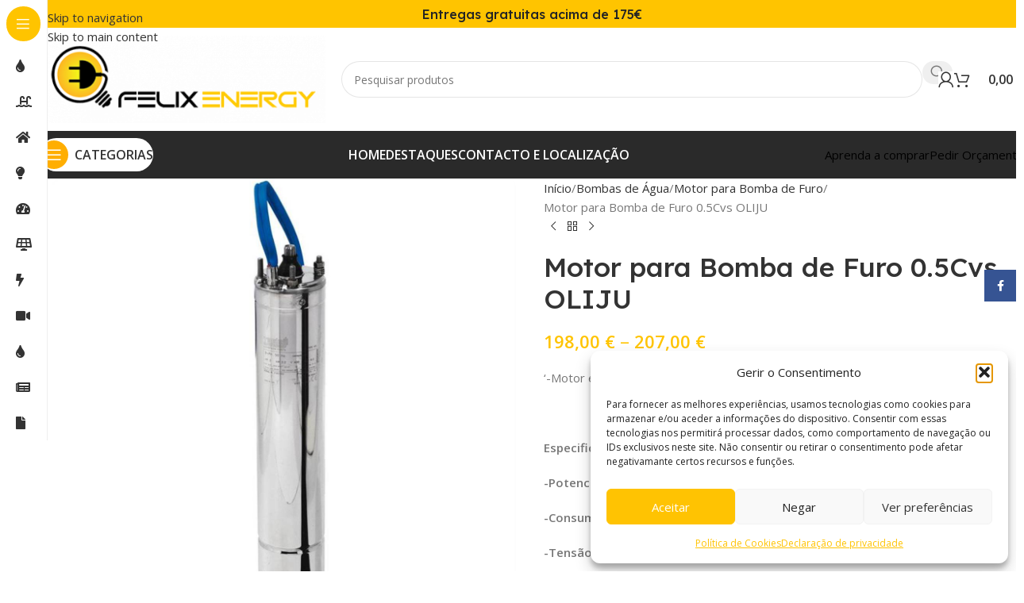

--- FILE ---
content_type: text/html; charset=UTF-8
request_url: https://felixenergy.pt/produto/motor-para-bomba-de-furo-0-5cvs-oliju/
body_size: 42398
content:
<!DOCTYPE html>
<html lang="pt-PT">
<head>
	<meta charset="UTF-8">
	<link rel="profile" href="https://gmpg.org/xfn/11">
	<link rel="pingback" href="https://felixenergy.pt/xmlrpc.php">

	<meta name='robots' content='index, follow, max-image-preview:large, max-snippet:-1, max-video-preview:-1' />

	<!-- This site is optimized with the Yoast SEO plugin v25.9 - https://yoast.com/wordpress/plugins/seo/ -->
	<title>Motor para Bomba de Furo 0.5Cvs OLIJU - felixenergy.pt</title>
	<link rel="canonical" href="https://felixenergy.pt/produto/motor-para-bomba-de-furo-0-5cvs-oliju/" />
	<meta property="og:locale" content="pt_PT" />
	<meta property="og:type" content="article" />
	<meta property="og:title" content="Motor para Bomba de Furo 0.5Cvs OLIJU - felixenergy.pt" />
	<meta property="og:description" content="&#039;-Motor em Aço Inox  Lubrificado a banho de óleo Marca OLIJU     Especificações:  -Potencia: 0,37kw (0,5 cv)  -Consumo: 3.3A (220V)   ou  1.1A (380V)  -Tensão: 220V ou 380V  -Proteção IP68    -Número de arranques por hora: máx. 30  -Temperatura ambiente: 30°C  -2 Anos de Garantia" />
	<meta property="og:url" content="https://felixenergy.pt/produto/motor-para-bomba-de-furo-0-5cvs-oliju/" />
	<meta property="og:site_name" content="felixenergy.pt" />
	<meta property="article:modified_time" content="2026-01-20T17:07:40+00:00" />
	<meta property="og:image" content="https://felixenergy.pt/wp-content/uploads/2023/11/1023371_verificar-motor-eletrico-tesla-4-ol-para-bomba-submersa-5-5-cv-trifasico-220v_z1_636059291349573334.jpg" />
	<meta property="og:image:width" content="1200" />
	<meta property="og:image:height" content="1200" />
	<meta property="og:image:type" content="image/jpeg" />
	<meta name="twitter:card" content="summary_large_image" />
	<meta name="twitter:label1" content="Tempo estimado de leitura" />
	<meta name="twitter:data1" content="1 minuto" />
	<script type="application/ld+json" class="yoast-schema-graph">{"@context":"https://schema.org","@graph":[{"@type":"WebPage","@id":"https://felixenergy.pt/produto/motor-para-bomba-de-furo-0-5cvs-oliju/","url":"https://felixenergy.pt/produto/motor-para-bomba-de-furo-0-5cvs-oliju/","name":"Motor para Bomba de Furo 0.5Cvs OLIJU - felixenergy.pt","isPartOf":{"@id":"https://felixenergy.pt/#website"},"primaryImageOfPage":{"@id":"https://felixenergy.pt/produto/motor-para-bomba-de-furo-0-5cvs-oliju/#primaryimage"},"image":{"@id":"https://felixenergy.pt/produto/motor-para-bomba-de-furo-0-5cvs-oliju/#primaryimage"},"thumbnailUrl":"https://felixenergy.pt/wp-content/uploads/2023/11/1023371_verificar-motor-eletrico-tesla-4-ol-para-bomba-submersa-5-5-cv-trifasico-220v_z1_636059291349573334.jpg","datePublished":"2023-11-06T19:44:32+00:00","dateModified":"2026-01-20T17:07:40+00:00","breadcrumb":{"@id":"https://felixenergy.pt/produto/motor-para-bomba-de-furo-0-5cvs-oliju/#breadcrumb"},"inLanguage":"pt-PT","potentialAction":[{"@type":"ReadAction","target":["https://felixenergy.pt/produto/motor-para-bomba-de-furo-0-5cvs-oliju/"]}]},{"@type":"ImageObject","inLanguage":"pt-PT","@id":"https://felixenergy.pt/produto/motor-para-bomba-de-furo-0-5cvs-oliju/#primaryimage","url":"https://felixenergy.pt/wp-content/uploads/2023/11/1023371_verificar-motor-eletrico-tesla-4-ol-para-bomba-submersa-5-5-cv-trifasico-220v_z1_636059291349573334.jpg","contentUrl":"https://felixenergy.pt/wp-content/uploads/2023/11/1023371_verificar-motor-eletrico-tesla-4-ol-para-bomba-submersa-5-5-cv-trifasico-220v_z1_636059291349573334.jpg","width":1200,"height":1200},{"@type":"BreadcrumbList","@id":"https://felixenergy.pt/produto/motor-para-bomba-de-furo-0-5cvs-oliju/#breadcrumb","itemListElement":[{"@type":"ListItem","position":1,"name":"Início","item":"https://felixenergy.pt/"},{"@type":"ListItem","position":2,"name":"Loja Online","item":"https://felixenergy.pt/shop/"},{"@type":"ListItem","position":3,"name":"Motor para Bomba de Furo 0.5Cvs OLIJU"}]},{"@type":"WebSite","@id":"https://felixenergy.pt/#website","url":"https://felixenergy.pt/","name":"felixenergy.pt","description":"Bombas de Água e Material Eléctrico","potentialAction":[{"@type":"SearchAction","target":{"@type":"EntryPoint","urlTemplate":"https://felixenergy.pt/?s={search_term_string}"},"query-input":{"@type":"PropertyValueSpecification","valueRequired":true,"valueName":"search_term_string"}}],"inLanguage":"pt-PT"}]}</script>
	<!-- / Yoast SEO plugin. -->


<link rel='dns-prefetch' href='//www.googletagmanager.com' />
<link rel='dns-prefetch' href='//fonts.googleapis.com' />
<link rel='dns-prefetch' href='//pagead2.googlesyndication.com' />
<link rel="alternate" type="application/rss+xml" title="felixenergy.pt &raquo; Feed" href="https://felixenergy.pt/feed/" />
<link rel="alternate" type="application/rss+xml" title="felixenergy.pt &raquo; Feed de comentários" href="https://felixenergy.pt/comments/feed/" />
<link rel="alternate" title="oEmbed (JSON)" type="application/json+oembed" href="https://felixenergy.pt/wp-json/oembed/1.0/embed?url=https%3A%2F%2Ffelixenergy.pt%2Fproduto%2Fmotor-para-bomba-de-furo-0-5cvs-oliju%2F" />
<link rel="alternate" title="oEmbed (XML)" type="text/xml+oembed" href="https://felixenergy.pt/wp-json/oembed/1.0/embed?url=https%3A%2F%2Ffelixenergy.pt%2Fproduto%2Fmotor-para-bomba-de-furo-0-5cvs-oliju%2F&#038;format=xml" />
<style id='wp-img-auto-sizes-contain-inline-css' type='text/css'>
img:is([sizes=auto i],[sizes^="auto," i]){contain-intrinsic-size:3000px 1500px}
/*# sourceURL=wp-img-auto-sizes-contain-inline-css */
</style>
<link rel='stylesheet' id='wp-block-library-css' href='https://felixenergy.pt/wp-includes/css/dist/block-library/style.min.css?ver=6.9' type='text/css' media='all' />
<style id='safe-svg-svg-icon-style-inline-css' type='text/css'>
.safe-svg-cover{text-align:center}.safe-svg-cover .safe-svg-inside{display:inline-block;max-width:100%}.safe-svg-cover svg{fill:currentColor;height:100%;max-height:100%;max-width:100%;width:100%}

/*# sourceURL=https://felixenergy.pt/wp-content/plugins/safe-svg/dist/safe-svg-block-frontend.css */
</style>
<style id='global-styles-inline-css' type='text/css'>
:root{--wp--preset--aspect-ratio--square: 1;--wp--preset--aspect-ratio--4-3: 4/3;--wp--preset--aspect-ratio--3-4: 3/4;--wp--preset--aspect-ratio--3-2: 3/2;--wp--preset--aspect-ratio--2-3: 2/3;--wp--preset--aspect-ratio--16-9: 16/9;--wp--preset--aspect-ratio--9-16: 9/16;--wp--preset--color--black: #000000;--wp--preset--color--cyan-bluish-gray: #abb8c3;--wp--preset--color--white: #ffffff;--wp--preset--color--pale-pink: #f78da7;--wp--preset--color--vivid-red: #cf2e2e;--wp--preset--color--luminous-vivid-orange: #ff6900;--wp--preset--color--luminous-vivid-amber: #fcb900;--wp--preset--color--light-green-cyan: #7bdcb5;--wp--preset--color--vivid-green-cyan: #00d084;--wp--preset--color--pale-cyan-blue: #8ed1fc;--wp--preset--color--vivid-cyan-blue: #0693e3;--wp--preset--color--vivid-purple: #9b51e0;--wp--preset--gradient--vivid-cyan-blue-to-vivid-purple: linear-gradient(135deg,rgb(6,147,227) 0%,rgb(155,81,224) 100%);--wp--preset--gradient--light-green-cyan-to-vivid-green-cyan: linear-gradient(135deg,rgb(122,220,180) 0%,rgb(0,208,130) 100%);--wp--preset--gradient--luminous-vivid-amber-to-luminous-vivid-orange: linear-gradient(135deg,rgb(252,185,0) 0%,rgb(255,105,0) 100%);--wp--preset--gradient--luminous-vivid-orange-to-vivid-red: linear-gradient(135deg,rgb(255,105,0) 0%,rgb(207,46,46) 100%);--wp--preset--gradient--very-light-gray-to-cyan-bluish-gray: linear-gradient(135deg,rgb(238,238,238) 0%,rgb(169,184,195) 100%);--wp--preset--gradient--cool-to-warm-spectrum: linear-gradient(135deg,rgb(74,234,220) 0%,rgb(151,120,209) 20%,rgb(207,42,186) 40%,rgb(238,44,130) 60%,rgb(251,105,98) 80%,rgb(254,248,76) 100%);--wp--preset--gradient--blush-light-purple: linear-gradient(135deg,rgb(255,206,236) 0%,rgb(152,150,240) 100%);--wp--preset--gradient--blush-bordeaux: linear-gradient(135deg,rgb(254,205,165) 0%,rgb(254,45,45) 50%,rgb(107,0,62) 100%);--wp--preset--gradient--luminous-dusk: linear-gradient(135deg,rgb(255,203,112) 0%,rgb(199,81,192) 50%,rgb(65,88,208) 100%);--wp--preset--gradient--pale-ocean: linear-gradient(135deg,rgb(255,245,203) 0%,rgb(182,227,212) 50%,rgb(51,167,181) 100%);--wp--preset--gradient--electric-grass: linear-gradient(135deg,rgb(202,248,128) 0%,rgb(113,206,126) 100%);--wp--preset--gradient--midnight: linear-gradient(135deg,rgb(2,3,129) 0%,rgb(40,116,252) 100%);--wp--preset--font-size--small: 13px;--wp--preset--font-size--medium: 20px;--wp--preset--font-size--large: 36px;--wp--preset--font-size--x-large: 42px;--wp--preset--spacing--20: 0.44rem;--wp--preset--spacing--30: 0.67rem;--wp--preset--spacing--40: 1rem;--wp--preset--spacing--50: 1.5rem;--wp--preset--spacing--60: 2.25rem;--wp--preset--spacing--70: 3.38rem;--wp--preset--spacing--80: 5.06rem;--wp--preset--shadow--natural: 6px 6px 9px rgba(0, 0, 0, 0.2);--wp--preset--shadow--deep: 12px 12px 50px rgba(0, 0, 0, 0.4);--wp--preset--shadow--sharp: 6px 6px 0px rgba(0, 0, 0, 0.2);--wp--preset--shadow--outlined: 6px 6px 0px -3px rgb(255, 255, 255), 6px 6px rgb(0, 0, 0);--wp--preset--shadow--crisp: 6px 6px 0px rgb(0, 0, 0);}:where(body) { margin: 0; }.wp-site-blocks > .alignleft { float: left; margin-right: 2em; }.wp-site-blocks > .alignright { float: right; margin-left: 2em; }.wp-site-blocks > .aligncenter { justify-content: center; margin-left: auto; margin-right: auto; }:where(.is-layout-flex){gap: 0.5em;}:where(.is-layout-grid){gap: 0.5em;}.is-layout-flow > .alignleft{float: left;margin-inline-start: 0;margin-inline-end: 2em;}.is-layout-flow > .alignright{float: right;margin-inline-start: 2em;margin-inline-end: 0;}.is-layout-flow > .aligncenter{margin-left: auto !important;margin-right: auto !important;}.is-layout-constrained > .alignleft{float: left;margin-inline-start: 0;margin-inline-end: 2em;}.is-layout-constrained > .alignright{float: right;margin-inline-start: 2em;margin-inline-end: 0;}.is-layout-constrained > .aligncenter{margin-left: auto !important;margin-right: auto !important;}.is-layout-constrained > :where(:not(.alignleft):not(.alignright):not(.alignfull)){margin-left: auto !important;margin-right: auto !important;}body .is-layout-flex{display: flex;}.is-layout-flex{flex-wrap: wrap;align-items: center;}.is-layout-flex > :is(*, div){margin: 0;}body .is-layout-grid{display: grid;}.is-layout-grid > :is(*, div){margin: 0;}body{padding-top: 0px;padding-right: 0px;padding-bottom: 0px;padding-left: 0px;}a:where(:not(.wp-element-button)){text-decoration: none;}:root :where(.wp-element-button, .wp-block-button__link){background-color: #32373c;border-width: 0;color: #fff;font-family: inherit;font-size: inherit;font-style: inherit;font-weight: inherit;letter-spacing: inherit;line-height: inherit;padding-top: calc(0.667em + 2px);padding-right: calc(1.333em + 2px);padding-bottom: calc(0.667em + 2px);padding-left: calc(1.333em + 2px);text-decoration: none;text-transform: inherit;}.has-black-color{color: var(--wp--preset--color--black) !important;}.has-cyan-bluish-gray-color{color: var(--wp--preset--color--cyan-bluish-gray) !important;}.has-white-color{color: var(--wp--preset--color--white) !important;}.has-pale-pink-color{color: var(--wp--preset--color--pale-pink) !important;}.has-vivid-red-color{color: var(--wp--preset--color--vivid-red) !important;}.has-luminous-vivid-orange-color{color: var(--wp--preset--color--luminous-vivid-orange) !important;}.has-luminous-vivid-amber-color{color: var(--wp--preset--color--luminous-vivid-amber) !important;}.has-light-green-cyan-color{color: var(--wp--preset--color--light-green-cyan) !important;}.has-vivid-green-cyan-color{color: var(--wp--preset--color--vivid-green-cyan) !important;}.has-pale-cyan-blue-color{color: var(--wp--preset--color--pale-cyan-blue) !important;}.has-vivid-cyan-blue-color{color: var(--wp--preset--color--vivid-cyan-blue) !important;}.has-vivid-purple-color{color: var(--wp--preset--color--vivid-purple) !important;}.has-black-background-color{background-color: var(--wp--preset--color--black) !important;}.has-cyan-bluish-gray-background-color{background-color: var(--wp--preset--color--cyan-bluish-gray) !important;}.has-white-background-color{background-color: var(--wp--preset--color--white) !important;}.has-pale-pink-background-color{background-color: var(--wp--preset--color--pale-pink) !important;}.has-vivid-red-background-color{background-color: var(--wp--preset--color--vivid-red) !important;}.has-luminous-vivid-orange-background-color{background-color: var(--wp--preset--color--luminous-vivid-orange) !important;}.has-luminous-vivid-amber-background-color{background-color: var(--wp--preset--color--luminous-vivid-amber) !important;}.has-light-green-cyan-background-color{background-color: var(--wp--preset--color--light-green-cyan) !important;}.has-vivid-green-cyan-background-color{background-color: var(--wp--preset--color--vivid-green-cyan) !important;}.has-pale-cyan-blue-background-color{background-color: var(--wp--preset--color--pale-cyan-blue) !important;}.has-vivid-cyan-blue-background-color{background-color: var(--wp--preset--color--vivid-cyan-blue) !important;}.has-vivid-purple-background-color{background-color: var(--wp--preset--color--vivid-purple) !important;}.has-black-border-color{border-color: var(--wp--preset--color--black) !important;}.has-cyan-bluish-gray-border-color{border-color: var(--wp--preset--color--cyan-bluish-gray) !important;}.has-white-border-color{border-color: var(--wp--preset--color--white) !important;}.has-pale-pink-border-color{border-color: var(--wp--preset--color--pale-pink) !important;}.has-vivid-red-border-color{border-color: var(--wp--preset--color--vivid-red) !important;}.has-luminous-vivid-orange-border-color{border-color: var(--wp--preset--color--luminous-vivid-orange) !important;}.has-luminous-vivid-amber-border-color{border-color: var(--wp--preset--color--luminous-vivid-amber) !important;}.has-light-green-cyan-border-color{border-color: var(--wp--preset--color--light-green-cyan) !important;}.has-vivid-green-cyan-border-color{border-color: var(--wp--preset--color--vivid-green-cyan) !important;}.has-pale-cyan-blue-border-color{border-color: var(--wp--preset--color--pale-cyan-blue) !important;}.has-vivid-cyan-blue-border-color{border-color: var(--wp--preset--color--vivid-cyan-blue) !important;}.has-vivid-purple-border-color{border-color: var(--wp--preset--color--vivid-purple) !important;}.has-vivid-cyan-blue-to-vivid-purple-gradient-background{background: var(--wp--preset--gradient--vivid-cyan-blue-to-vivid-purple) !important;}.has-light-green-cyan-to-vivid-green-cyan-gradient-background{background: var(--wp--preset--gradient--light-green-cyan-to-vivid-green-cyan) !important;}.has-luminous-vivid-amber-to-luminous-vivid-orange-gradient-background{background: var(--wp--preset--gradient--luminous-vivid-amber-to-luminous-vivid-orange) !important;}.has-luminous-vivid-orange-to-vivid-red-gradient-background{background: var(--wp--preset--gradient--luminous-vivid-orange-to-vivid-red) !important;}.has-very-light-gray-to-cyan-bluish-gray-gradient-background{background: var(--wp--preset--gradient--very-light-gray-to-cyan-bluish-gray) !important;}.has-cool-to-warm-spectrum-gradient-background{background: var(--wp--preset--gradient--cool-to-warm-spectrum) !important;}.has-blush-light-purple-gradient-background{background: var(--wp--preset--gradient--blush-light-purple) !important;}.has-blush-bordeaux-gradient-background{background: var(--wp--preset--gradient--blush-bordeaux) !important;}.has-luminous-dusk-gradient-background{background: var(--wp--preset--gradient--luminous-dusk) !important;}.has-pale-ocean-gradient-background{background: var(--wp--preset--gradient--pale-ocean) !important;}.has-electric-grass-gradient-background{background: var(--wp--preset--gradient--electric-grass) !important;}.has-midnight-gradient-background{background: var(--wp--preset--gradient--midnight) !important;}.has-small-font-size{font-size: var(--wp--preset--font-size--small) !important;}.has-medium-font-size{font-size: var(--wp--preset--font-size--medium) !important;}.has-large-font-size{font-size: var(--wp--preset--font-size--large) !important;}.has-x-large-font-size{font-size: var(--wp--preset--font-size--x-large) !important;}
:where(.wp-block-post-template.is-layout-flex){gap: 1.25em;}:where(.wp-block-post-template.is-layout-grid){gap: 1.25em;}
:where(.wp-block-term-template.is-layout-flex){gap: 1.25em;}:where(.wp-block-term-template.is-layout-grid){gap: 1.25em;}
:where(.wp-block-columns.is-layout-flex){gap: 2em;}:where(.wp-block-columns.is-layout-grid){gap: 2em;}
:root :where(.wp-block-pullquote){font-size: 1.5em;line-height: 1.6;}
/*# sourceURL=global-styles-inline-css */
</style>
<style id='woocommerce-inline-inline-css' type='text/css'>
.woocommerce form .form-row .required { visibility: visible; }
/*# sourceURL=woocommerce-inline-inline-css */
</style>
<link rel='stylesheet' id='cmplz-general-css' href='https://felixenergy.pt/wp-content/plugins/complianz-gdpr-premium/assets/css/cookieblocker.min.css?ver=1762417559' type='text/css' media='all' />
<link rel='stylesheet' id='wc_stripe_express_checkout_style-css' href='https://felixenergy.pt/wp-content/plugins/woocommerce-gateway-stripe/build/express-checkout.css?ver=f44beb991586dd88eb1b8fe6e843d9bf' type='text/css' media='all' />
<link rel='stylesheet' id='elementor-icons-css' href='https://felixenergy.pt/wp-content/plugins/elementor/assets/lib/eicons/css/elementor-icons.min.css?ver=5.46.0' type='text/css' media='all' />
<link rel='stylesheet' id='elementor-frontend-css' href='https://felixenergy.pt/wp-content/plugins/elementor/assets/css/frontend.min.css?ver=3.34.2' type='text/css' media='all' />
<link rel='stylesheet' id='elementor-post-7-css' href='https://felixenergy.pt/wp-content/uploads/elementor/css/post-7.css?ver=1769071546' type='text/css' media='all' />
<link rel='stylesheet' id='elementor-icons-shared-0-css' href='https://felixenergy.pt/wp-content/plugins/elementor/assets/lib/font-awesome/css/fontawesome.min.css?ver=5.15.3' type='text/css' media='all' />
<link rel='stylesheet' id='elementor-icons-fa-solid-css' href='https://felixenergy.pt/wp-content/plugins/elementor/assets/lib/font-awesome/css/solid.min.css?ver=5.15.3' type='text/css' media='all' />
<link rel='stylesheet' id='elementor-icons-fa-brands-css' href='https://felixenergy.pt/wp-content/plugins/elementor/assets/lib/font-awesome/css/brands.min.css?ver=5.15.3' type='text/css' media='all' />
<link rel='stylesheet' id='elementor-icons-fa-regular-css' href='https://felixenergy.pt/wp-content/plugins/elementor/assets/lib/font-awesome/css/regular.min.css?ver=5.15.3' type='text/css' media='all' />
<link rel='stylesheet' id='wd-style-base-css' href='https://felixenergy.pt/wp-content/themes/woodmart/css/parts/base.min.css?ver=8.3.9' type='text/css' media='all' />
<link rel='stylesheet' id='wd-helpers-wpb-elem-css' href='https://felixenergy.pt/wp-content/themes/woodmart/css/parts/helpers-wpb-elem.min.css?ver=8.3.9' type='text/css' media='all' />
<link rel='stylesheet' id='wd-revolution-slider-css' href='https://felixenergy.pt/wp-content/themes/woodmart/css/parts/int-rev-slider.min.css?ver=8.3.9' type='text/css' media='all' />
<link rel='stylesheet' id='wd-woo-stripe-css' href='https://felixenergy.pt/wp-content/themes/woodmart/css/parts/int-woo-stripe.min.css?ver=8.3.9' type='text/css' media='all' />
<link rel='stylesheet' id='wd-woo-paypal-payments-css' href='https://felixenergy.pt/wp-content/themes/woodmart/css/parts/int-woo-paypal-payments.min.css?ver=8.3.9' type='text/css' media='all' />
<link rel='stylesheet' id='wd-elementor-base-css' href='https://felixenergy.pt/wp-content/themes/woodmart/css/parts/int-elem-base.min.css?ver=8.3.9' type='text/css' media='all' />
<link rel='stylesheet' id='wd-woocommerce-base-css' href='https://felixenergy.pt/wp-content/themes/woodmart/css/parts/woocommerce-base.min.css?ver=8.3.9' type='text/css' media='all' />
<link rel='stylesheet' id='wd-mod-star-rating-css' href='https://felixenergy.pt/wp-content/themes/woodmart/css/parts/mod-star-rating.min.css?ver=8.3.9' type='text/css' media='all' />
<link rel='stylesheet' id='wd-woocommerce-block-notices-css' href='https://felixenergy.pt/wp-content/themes/woodmart/css/parts/woo-mod-block-notices.min.css?ver=8.3.9' type='text/css' media='all' />
<link rel='stylesheet' id='wd-woo-mod-quantity-css' href='https://felixenergy.pt/wp-content/themes/woodmart/css/parts/woo-mod-quantity.min.css?ver=8.3.9' type='text/css' media='all' />
<link rel='stylesheet' id='wd-woo-opt-free-progress-bar-css' href='https://felixenergy.pt/wp-content/themes/woodmart/css/parts/woo-opt-free-progress-bar.min.css?ver=8.3.9' type='text/css' media='all' />
<link rel='stylesheet' id='wd-woo-mod-progress-bar-css' href='https://felixenergy.pt/wp-content/themes/woodmart/css/parts/woo-mod-progress-bar.min.css?ver=8.3.9' type='text/css' media='all' />
<link rel='stylesheet' id='wd-woo-single-prod-el-base-css' href='https://felixenergy.pt/wp-content/themes/woodmart/css/parts/woo-single-prod-el-base.min.css?ver=8.3.9' type='text/css' media='all' />
<link rel='stylesheet' id='wd-woo-mod-stock-status-css' href='https://felixenergy.pt/wp-content/themes/woodmart/css/parts/woo-mod-stock-status.min.css?ver=8.3.9' type='text/css' media='all' />
<link rel='stylesheet' id='wd-woo-mod-shop-attributes-css' href='https://felixenergy.pt/wp-content/themes/woodmart/css/parts/woo-mod-shop-attributes.min.css?ver=8.3.9' type='text/css' media='all' />
<link rel='stylesheet' id='wd-wp-blocks-css' href='https://felixenergy.pt/wp-content/themes/woodmart/css/parts/wp-blocks.min.css?ver=8.3.9' type='text/css' media='all' />
<link rel='stylesheet' id='wd-mod-nav-vertical-css' href='https://felixenergy.pt/wp-content/themes/woodmart/css/parts/mod-nav-vertical.min.css?ver=8.3.9' type='text/css' media='all' />
<link rel='stylesheet' id='wd-sticky-nav-css' href='https://felixenergy.pt/wp-content/themes/woodmart/css/parts/opt-sticky-nav.min.css?ver=8.3.9' type='text/css' media='all' />
<link rel='stylesheet' id='wd-header-base-css' href='https://felixenergy.pt/wp-content/themes/woodmart/css/parts/header-base.min.css?ver=8.3.9' type='text/css' media='all' />
<link rel='stylesheet' id='wd-mod-tools-css' href='https://felixenergy.pt/wp-content/themes/woodmart/css/parts/mod-tools.min.css?ver=8.3.9' type='text/css' media='all' />
<link rel='stylesheet' id='wd-header-elements-base-css' href='https://felixenergy.pt/wp-content/themes/woodmart/css/parts/header-el-base.min.css?ver=8.3.9' type='text/css' media='all' />
<link rel='stylesheet' id='wd-header-search-css' href='https://felixenergy.pt/wp-content/themes/woodmart/css/parts/header-el-search.min.css?ver=8.3.9' type='text/css' media='all' />
<link rel='stylesheet' id='wd-header-search-form-css' href='https://felixenergy.pt/wp-content/themes/woodmart/css/parts/header-el-search-form.min.css?ver=8.3.9' type='text/css' media='all' />
<link rel='stylesheet' id='wd-wd-search-form-css' href='https://felixenergy.pt/wp-content/themes/woodmart/css/parts/wd-search-form.min.css?ver=8.3.9' type='text/css' media='all' />
<link rel='stylesheet' id='wd-wd-search-results-css' href='https://felixenergy.pt/wp-content/themes/woodmart/css/parts/wd-search-results.min.css?ver=8.3.9' type='text/css' media='all' />
<link rel='stylesheet' id='wd-wd-search-dropdown-css' href='https://felixenergy.pt/wp-content/themes/woodmart/css/parts/wd-search-dropdown.min.css?ver=8.3.9' type='text/css' media='all' />
<link rel='stylesheet' id='wd-woo-mod-login-form-css' href='https://felixenergy.pt/wp-content/themes/woodmart/css/parts/woo-mod-login-form.min.css?ver=8.3.9' type='text/css' media='all' />
<link rel='stylesheet' id='wd-header-my-account-css' href='https://felixenergy.pt/wp-content/themes/woodmart/css/parts/header-el-my-account.min.css?ver=8.3.9' type='text/css' media='all' />
<link rel='stylesheet' id='wd-header-cart-side-css' href='https://felixenergy.pt/wp-content/themes/woodmart/css/parts/header-el-cart-side.min.css?ver=8.3.9' type='text/css' media='all' />
<link rel='stylesheet' id='wd-header-cart-css' href='https://felixenergy.pt/wp-content/themes/woodmart/css/parts/header-el-cart.min.css?ver=8.3.9' type='text/css' media='all' />
<link rel='stylesheet' id='wd-widget-shopping-cart-css' href='https://felixenergy.pt/wp-content/themes/woodmart/css/parts/woo-widget-shopping-cart.min.css?ver=8.3.9' type='text/css' media='all' />
<link rel='stylesheet' id='wd-widget-product-list-css' href='https://felixenergy.pt/wp-content/themes/woodmart/css/parts/woo-widget-product-list.min.css?ver=8.3.9' type='text/css' media='all' />
<link rel='stylesheet' id='wd-header-mobile-nav-dropdown-css' href='https://felixenergy.pt/wp-content/themes/woodmart/css/parts/header-el-mobile-nav-dropdown.min.css?ver=8.3.9' type='text/css' media='all' />
<link rel='stylesheet' id='wd-mod-tools-design-8-css' href='https://felixenergy.pt/wp-content/themes/woodmart/css/parts/mod-tools-design-8.min.css?ver=8.3.9' type='text/css' media='all' />
<link rel='stylesheet' id='wd-bg-navigation-css' href='https://felixenergy.pt/wp-content/themes/woodmart/css/parts/bg-navigation.min.css?ver=8.3.9' type='text/css' media='all' />
<link rel='stylesheet' id='wd-button-css' href='https://felixenergy.pt/wp-content/themes/woodmart/css/parts/el-button.min.css?ver=8.3.9' type='text/css' media='all' />
<link rel='stylesheet' id='wd-page-title-css' href='https://felixenergy.pt/wp-content/themes/woodmart/css/parts/page-title.min.css?ver=8.3.9' type='text/css' media='all' />
<link rel='stylesheet' id='wd-woo-single-prod-predefined-css' href='https://felixenergy.pt/wp-content/themes/woodmart/css/parts/woo-single-prod-predefined.min.css?ver=8.3.9' type='text/css' media='all' />
<link rel='stylesheet' id='wd-woo-single-prod-and-quick-view-predefined-css' href='https://felixenergy.pt/wp-content/themes/woodmart/css/parts/woo-single-prod-and-quick-view-predefined.min.css?ver=8.3.9' type='text/css' media='all' />
<link rel='stylesheet' id='wd-woo-single-prod-el-tabs-predefined-css' href='https://felixenergy.pt/wp-content/themes/woodmart/css/parts/woo-single-prod-el-tabs-predefined.min.css?ver=8.3.9' type='text/css' media='all' />
<link rel='stylesheet' id='wd-woo-single-prod-opt-base-css' href='https://felixenergy.pt/wp-content/themes/woodmart/css/parts/woo-single-prod-opt-base.min.css?ver=8.3.9' type='text/css' media='all' />
<link rel='stylesheet' id='wd-woo-single-prod-el-gallery-css' href='https://felixenergy.pt/wp-content/themes/woodmart/css/parts/woo-single-prod-el-gallery.min.css?ver=8.3.9' type='text/css' media='all' />
<link rel='stylesheet' id='wd-swiper-css' href='https://felixenergy.pt/wp-content/themes/woodmart/css/parts/lib-swiper.min.css?ver=8.3.9' type='text/css' media='all' />
<link rel='stylesheet' id='wd-swiper-arrows-css' href='https://felixenergy.pt/wp-content/themes/woodmart/css/parts/lib-swiper-arrows.min.css?ver=8.3.9' type='text/css' media='all' />
<link rel='stylesheet' id='wd-woo-single-prod-el-navigation-css' href='https://felixenergy.pt/wp-content/themes/woodmart/css/parts/woo-single-prod-el-navigation.min.css?ver=8.3.9' type='text/css' media='all' />
<link rel='stylesheet' id='wd-woo-mod-variation-form-css' href='https://felixenergy.pt/wp-content/themes/woodmart/css/parts/woo-mod-variation-form.min.css?ver=8.3.9' type='text/css' media='all' />
<link rel='stylesheet' id='wd-woo-mod-swatches-base-css' href='https://felixenergy.pt/wp-content/themes/woodmart/css/parts/woo-mod-swatches-base.min.css?ver=8.3.9' type='text/css' media='all' />
<link rel='stylesheet' id='wd-woo-mod-variation-form-single-css' href='https://felixenergy.pt/wp-content/themes/woodmart/css/parts/woo-mod-variation-form-single.min.css?ver=8.3.9' type='text/css' media='all' />
<link rel='stylesheet' id='wd-woo-mod-swatches-style-1-css' href='https://felixenergy.pt/wp-content/themes/woodmart/css/parts/woo-mod-swatches-style-1.min.css?ver=8.3.9' type='text/css' media='all' />
<link rel='stylesheet' id='wd-woo-mod-swatches-dis-1-css' href='https://felixenergy.pt/wp-content/themes/woodmart/css/parts/woo-mod-swatches-dis-style-1.min.css?ver=8.3.9' type='text/css' media='all' />
<link rel='stylesheet' id='wd-social-icons-css' href='https://felixenergy.pt/wp-content/themes/woodmart/css/parts/el-social-icons.min.css?ver=8.3.9' type='text/css' media='all' />
<link rel='stylesheet' id='wd-tabs-css' href='https://felixenergy.pt/wp-content/themes/woodmart/css/parts/el-tabs.min.css?ver=8.3.9' type='text/css' media='all' />
<link rel='stylesheet' id='wd-woo-single-prod-el-tabs-opt-layout-tabs-css' href='https://felixenergy.pt/wp-content/themes/woodmart/css/parts/woo-single-prod-el-tabs-opt-layout-tabs.min.css?ver=8.3.9' type='text/css' media='all' />
<link rel='stylesheet' id='wd-accordion-css' href='https://felixenergy.pt/wp-content/themes/woodmart/css/parts/el-accordion.min.css?ver=8.3.9' type='text/css' media='all' />
<link rel='stylesheet' id='wd-accordion-elem-wpb-css' href='https://felixenergy.pt/wp-content/themes/woodmart/css/parts/el-accordion-wpb-elem.min.css?ver=8.3.9' type='text/css' media='all' />
<link rel='stylesheet' id='wd-product-loop-css' href='https://felixenergy.pt/wp-content/themes/woodmart/css/parts/woo-product-loop.min.css?ver=8.3.9' type='text/css' media='all' />
<link rel='stylesheet' id='wd-product-loop-standard-css' href='https://felixenergy.pt/wp-content/themes/woodmart/css/parts/woo-product-loop-standard.min.css?ver=8.3.9' type='text/css' media='all' />
<link rel='stylesheet' id='wd-woo-mod-add-btn-replace-css' href='https://felixenergy.pt/wp-content/themes/woodmart/css/parts/woo-mod-add-btn-replace.min.css?ver=8.3.9' type='text/css' media='all' />
<link rel='stylesheet' id='wd-woo-opt-products-bg-css' href='https://felixenergy.pt/wp-content/themes/woodmart/css/parts/woo-opt-products-bg.min.css?ver=8.3.9' type='text/css' media='all' />
<link rel='stylesheet' id='wd-woo-opt-stretch-cont-css' href='https://felixenergy.pt/wp-content/themes/woodmart/css/parts/woo-opt-stretch-cont.min.css?ver=8.3.9' type='text/css' media='all' />
<link rel='stylesheet' id='wd-woo-opt-title-limit-css' href='https://felixenergy.pt/wp-content/themes/woodmart/css/parts/woo-opt-title-limit.min.css?ver=8.3.9' type='text/css' media='all' />
<link rel='stylesheet' id='wd-mfp-popup-css' href='https://felixenergy.pt/wp-content/themes/woodmart/css/parts/lib-magnific-popup.min.css?ver=8.3.9' type='text/css' media='all' />
<link rel='stylesheet' id='wd-mod-animations-transform-css' href='https://felixenergy.pt/wp-content/themes/woodmart/css/parts/mod-animations-transform.min.css?ver=8.3.9' type='text/css' media='all' />
<link rel='stylesheet' id='wd-mod-transform-css' href='https://felixenergy.pt/wp-content/themes/woodmart/css/parts/mod-transform.min.css?ver=8.3.9' type='text/css' media='all' />
<link rel='stylesheet' id='wd-swiper-pagin-css' href='https://felixenergy.pt/wp-content/themes/woodmart/css/parts/lib-swiper-pagin.min.css?ver=8.3.9' type='text/css' media='all' />
<link rel='stylesheet' id='wd-widget-collapse-css' href='https://felixenergy.pt/wp-content/themes/woodmart/css/parts/opt-widget-collapse.min.css?ver=8.3.9' type='text/css' media='all' />
<link rel='stylesheet' id='wd-footer-base-css' href='https://felixenergy.pt/wp-content/themes/woodmart/css/parts/footer-base.min.css?ver=8.3.9' type='text/css' media='all' />
<link rel='stylesheet' id='wd-social-icons-styles-css' href='https://felixenergy.pt/wp-content/themes/woodmart/css/parts/el-social-styles.min.css?ver=8.3.9' type='text/css' media='all' />
<link rel='stylesheet' id='wd-text-block-css' href='https://felixenergy.pt/wp-content/themes/woodmart/css/parts/el-text-block.min.css?ver=8.3.9' type='text/css' media='all' />
<link rel='stylesheet' id='wd-mod-nav-menu-label-css' href='https://felixenergy.pt/wp-content/themes/woodmart/css/parts/mod-nav-menu-label.min.css?ver=8.3.9' type='text/css' media='all' />
<link rel='stylesheet' id='wd-scroll-top-css' href='https://felixenergy.pt/wp-content/themes/woodmart/css/parts/opt-scrolltotop.min.css?ver=8.3.9' type='text/css' media='all' />
<link rel='stylesheet' id='wd-header-my-account-sidebar-css' href='https://felixenergy.pt/wp-content/themes/woodmart/css/parts/header-el-my-account-sidebar.min.css?ver=8.3.9' type='text/css' media='all' />
<link rel='stylesheet' id='wd-sticky-social-buttons-css' href='https://felixenergy.pt/wp-content/themes/woodmart/css/parts/opt-sticky-social.min.css?ver=8.3.9' type='text/css' media='all' />
<link rel='stylesheet' id='wd-sticky-add-to-cart-css' href='https://felixenergy.pt/wp-content/themes/woodmart/css/parts/woo-opt-sticky-add-to-cart.min.css?ver=8.3.9' type='text/css' media='all' />
<link rel='stylesheet' id='wd-bottom-toolbar-css' href='https://felixenergy.pt/wp-content/themes/woodmart/css/parts/opt-bottom-toolbar.min.css?ver=8.3.9' type='text/css' media='all' />
<link rel='stylesheet' id='xts-google-fonts-css' href='https://fonts.googleapis.com/css?family=Open+Sans%3A400%2C600%7CLexend+Deca%3A400%2C600%2C500%2C700&#038;ver=8.3.9' type='text/css' media='all' />
<link rel='stylesheet' id='elementor-gf-local-roboto-css' href='https://felixenergy.pt/wp-content/uploads/elementor/google-fonts/css/roboto.css?ver=1742981977' type='text/css' media='all' />
<link rel='stylesheet' id='elementor-gf-local-robotoslab-css' href='https://felixenergy.pt/wp-content/uploads/elementor/google-fonts/css/robotoslab.css?ver=1742981983' type='text/css' media='all' />
<script type="text/javascript" src="https://felixenergy.pt/?bulkgate-asynchronous=asset" id="bulkgate-asynchronous-asset-js" async="async"></script>
<script type="text/javascript" src="https://felixenergy.pt/wp-includes/js/jquery/jquery.min.js?ver=3.7.1" id="jquery-core-js"></script>
<script type="text/javascript" src="https://felixenergy.pt/wp-includes/js/jquery/jquery-migrate.min.js?ver=3.4.1" id="jquery-migrate-js"></script>
<script type="text/javascript" src="https://felixenergy.pt/wp-content/plugins/woocommerce/assets/js/jquery-blockui/jquery.blockUI.min.js?ver=2.7.0-wc.10.1.2" id="jquery-blockui-js" defer="defer" data-wp-strategy="defer"></script>
<script type="text/javascript" id="wc-add-to-cart-js-extra">
/* <![CDATA[ */
var wc_add_to_cart_params = {"ajax_url":"/wp-admin/admin-ajax.php","wc_ajax_url":"/?wc-ajax=%%endpoint%%","i18n_view_cart":"Ver carrinho","cart_url":"https://felixenergy.pt/carrinho/","is_cart":"","cart_redirect_after_add":"no"};
//# sourceURL=wc-add-to-cart-js-extra
/* ]]> */
</script>
<script type="text/javascript" src="https://felixenergy.pt/wp-content/plugins/woocommerce/assets/js/frontend/add-to-cart.min.js?ver=10.1.2" id="wc-add-to-cart-js" defer="defer" data-wp-strategy="defer"></script>
<script type="text/javascript" src="https://felixenergy.pt/wp-content/plugins/woocommerce/assets/js/zoom/jquery.zoom.min.js?ver=1.7.21-wc.10.1.2" id="zoom-js" defer="defer" data-wp-strategy="defer"></script>
<script type="text/javascript" id="wc-single-product-js-extra">
/* <![CDATA[ */
var wc_single_product_params = {"i18n_required_rating_text":"Seleccione uma classifica\u00e7\u00e3o","i18n_rating_options":["1 of 5 stars","2 of 5 stars","3 of 5 stars","4 of 5 stars","5 of 5 stars"],"i18n_product_gallery_trigger_text":"View full-screen image gallery","review_rating_required":"yes","flexslider":{"rtl":false,"animation":"slide","smoothHeight":true,"directionNav":false,"controlNav":"thumbnails","slideshow":false,"animationSpeed":500,"animationLoop":false,"allowOneSlide":false},"zoom_enabled":"","zoom_options":[],"photoswipe_enabled":"","photoswipe_options":{"shareEl":false,"closeOnScroll":false,"history":false,"hideAnimationDuration":0,"showAnimationDuration":0},"flexslider_enabled":""};
//# sourceURL=wc-single-product-js-extra
/* ]]> */
</script>
<script type="text/javascript" src="https://felixenergy.pt/wp-content/plugins/woocommerce/assets/js/frontend/single-product.min.js?ver=10.1.2" id="wc-single-product-js" defer="defer" data-wp-strategy="defer"></script>
<script type="text/javascript" src="https://felixenergy.pt/wp-content/plugins/woocommerce/assets/js/js-cookie/js.cookie.min.js?ver=2.1.4-wc.10.1.2" id="js-cookie-js" defer="defer" data-wp-strategy="defer"></script>
<script type="text/javascript" id="woocommerce-js-extra">
/* <![CDATA[ */
var woocommerce_params = {"ajax_url":"/wp-admin/admin-ajax.php","wc_ajax_url":"/?wc-ajax=%%endpoint%%","i18n_password_show":"Show password","i18n_password_hide":"Hide password"};
//# sourceURL=woocommerce-js-extra
/* ]]> */
</script>
<script type="text/javascript" src="https://felixenergy.pt/wp-content/plugins/woocommerce/assets/js/frontend/woocommerce.min.js?ver=10.1.2" id="woocommerce-js" defer="defer" data-wp-strategy="defer"></script>

<!-- Google tag (gtag.js) snippet added by Site Kit -->
<!-- Google Analytics snippet added by Site Kit -->
<script type="text/javascript" src="https://www.googletagmanager.com/gtag/js?id=GT-P3HV7M5G" id="google_gtagjs-js" async></script>
<script type="text/javascript" id="google_gtagjs-js-after">
/* <![CDATA[ */
window.dataLayer = window.dataLayer || [];function gtag(){dataLayer.push(arguments);}
gtag("set","linker",{"domains":["felixenergy.pt"]});
gtag("js", new Date());
gtag("set", "developer_id.dZTNiMT", true);
gtag("config", "GT-P3HV7M5G");
//# sourceURL=google_gtagjs-js-after
/* ]]> */
</script>
<script type="text/javascript" src="https://felixenergy.pt/wp-content/themes/woodmart/js/libs/device.min.js?ver=8.3.9" id="wd-device-library-js"></script>
<script type="text/javascript" src="https://felixenergy.pt/wp-content/themes/woodmart/js/scripts/global/scrollBar.min.js?ver=8.3.9" id="wd-scrollbar-js"></script>
<link rel="https://api.w.org/" href="https://felixenergy.pt/wp-json/" /><link rel="alternate" title="JSON" type="application/json" href="https://felixenergy.pt/wp-json/wp/v2/product/27975" /><link rel="EditURI" type="application/rsd+xml" title="RSD" href="https://felixenergy.pt/xmlrpc.php?rsd" />
<meta name="generator" content="WordPress 6.9" />
<meta name="generator" content="WooCommerce 10.1.2" />
<link rel='shortlink' href='https://felixenergy.pt/?p=27975' />
<meta name="generator" content="Site Kit by Google 1.161.0" /><style>
/**
* Estilos Default
*
* Para modificar deve copiar e colocar a versão modificada na css do tema
*/
/* WOOCOMMERCE data inicio e fim de promoção */
 .ad_wc_sale_begin_end {
	 font-size: 0.9rem;
	 display: inline;
 }
 .ad_wc_sale_begin_end::before {
	 content:"";
 }
 .ad_wc_sale_begin_end::after {
	 content:"";
}
.ad_wc_sale_percent {
	font-size: 0.9rem;
	display: inline;
}
.ad_wc_sale_percent::before {
	content:"";
	display: block;
}
.ad_wc_sale_percent::after {
	content:"";
}
</style>

<meta name="google-site-verification" content="xVTeNQp9KFV2w4sKru5NvGhm03zZdo8txpMij7SCOak" />

<!-- Global site tag (gtag.js) - Google Analytics -->
<script async src="https://www.googletagmanager.com/gtag/js?id=G-2Y8W9T57YS"></script>
<script>
window.dataLayer = window.dataLayer || [];
function gtag(){dataLayer.push(arguments);}
gtag('js', new Date());

gtag('config', 'G-2Y8W9T57YS');
</script>

<!-- Google Tag Manager -->
<script>(function(w,d,s,l,i){w[l]=w[l]||[];w[l].push({'gtm.start':
new Date().getTime(),event:'gtm.js'});var f=d.getElementsByTagName(s)[0],
j=d.createElement(s),dl=l!='dataLayer'?'&l='+l:'';j.async=true;j.src=
'https://www.googletagmanager.com/gtm.js?id='+i+dl;f.parentNode.insertBefore(j,f);
})(window,document,'script','dataLayer','GTM-P72FGHXT');</script>
<!-- End Google Tag Manager -->

<meta name="description" content="Bombas de agua. Alberto Félix de Almeida. Unip, Lda tem quase 30 anos de história a prestar serviços de qualidade aos seus clientes. A principal actividade prestação de serviços em áreas na montagem eléctrica e electrónica industrial e doméstica.">			<style>.cmplz-hidden {
					display: none !important;
				}</style><!-- Google site verification - Google for WooCommerce -->
<meta name="google-site-verification" content="d0GcSf_s3B0ursLVFYbVIc3pYF3gx0ryHS8aMvwjBgw" />
					<meta name="viewport" content="width=device-width, initial-scale=1.0, maximum-scale=1.0, user-scalable=no">
										<noscript><style>.woocommerce-product-gallery{ opacity: 1 !important; }</style></noscript>
	<meta name="google-site-verification" content="d0GcSf_s3B0ursLVFYbVIc3pYF3gx0ryHS8aMvwjBgw">
<!-- Google AdSense meta tags added by Site Kit -->
<meta name="google-adsense-platform-account" content="ca-host-pub-2644536267352236">
<meta name="google-adsense-platform-domain" content="sitekit.withgoogle.com">
<!-- End Google AdSense meta tags added by Site Kit -->
<meta name="generator" content="Elementor 3.34.2; features: additional_custom_breakpoints; settings: css_print_method-external, google_font-enabled, font_display-swap">
<style type="text/css">.recentcomments a{display:inline !important;padding:0 !important;margin:0 !important;}</style>			<style>
				.e-con.e-parent:nth-of-type(n+4):not(.e-lazyloaded):not(.e-no-lazyload),
				.e-con.e-parent:nth-of-type(n+4):not(.e-lazyloaded):not(.e-no-lazyload) * {
					background-image: none !important;
				}
				@media screen and (max-height: 1024px) {
					.e-con.e-parent:nth-of-type(n+3):not(.e-lazyloaded):not(.e-no-lazyload),
					.e-con.e-parent:nth-of-type(n+3):not(.e-lazyloaded):not(.e-no-lazyload) * {
						background-image: none !important;
					}
				}
				@media screen and (max-height: 640px) {
					.e-con.e-parent:nth-of-type(n+2):not(.e-lazyloaded):not(.e-no-lazyload),
					.e-con.e-parent:nth-of-type(n+2):not(.e-lazyloaded):not(.e-no-lazyload) * {
						background-image: none !important;
					}
				}
			</style>
			
<!-- Google AdSense snippet added by Site Kit -->
<script type="text/javascript" async="async" src="https://pagead2.googlesyndication.com/pagead/js/adsbygoogle.js?client=ca-pub-7200929094905322&amp;host=ca-host-pub-2644536267352236" crossorigin="anonymous"></script>

<!-- End Google AdSense snippet added by Site Kit -->
<meta name="generator" content="Powered by Slider Revolution 6.7.31 - responsive, Mobile-Friendly Slider Plugin for WordPress with comfortable drag and drop interface." />
<link rel="icon" href="https://felixenergy.pt/wp-content/uploads/2023/12/cropped-favicon-16.40.21-32x32.jpg" sizes="32x32" />
<link rel="icon" href="https://felixenergy.pt/wp-content/uploads/2023/12/cropped-favicon-16.40.21-192x192.jpg" sizes="192x192" />
<link rel="apple-touch-icon" href="https://felixenergy.pt/wp-content/uploads/2023/12/cropped-favicon-16.40.21-180x180.jpg" />
<meta name="msapplication-TileImage" content="https://felixenergy.pt/wp-content/uploads/2023/12/cropped-favicon-16.40.21-270x270.jpg" />
<script>function setREVStartSize(e){
			//window.requestAnimationFrame(function() {
				window.RSIW = window.RSIW===undefined ? window.innerWidth : window.RSIW;
				window.RSIH = window.RSIH===undefined ? window.innerHeight : window.RSIH;
				try {
					var pw = document.getElementById(e.c).parentNode.offsetWidth,
						newh;
					pw = pw===0 || isNaN(pw) || (e.l=="fullwidth" || e.layout=="fullwidth") ? window.RSIW : pw;
					e.tabw = e.tabw===undefined ? 0 : parseInt(e.tabw);
					e.thumbw = e.thumbw===undefined ? 0 : parseInt(e.thumbw);
					e.tabh = e.tabh===undefined ? 0 : parseInt(e.tabh);
					e.thumbh = e.thumbh===undefined ? 0 : parseInt(e.thumbh);
					e.tabhide = e.tabhide===undefined ? 0 : parseInt(e.tabhide);
					e.thumbhide = e.thumbhide===undefined ? 0 : parseInt(e.thumbhide);
					e.mh = e.mh===undefined || e.mh=="" || e.mh==="auto" ? 0 : parseInt(e.mh,0);
					if(e.layout==="fullscreen" || e.l==="fullscreen")
						newh = Math.max(e.mh,window.RSIH);
					else{
						e.gw = Array.isArray(e.gw) ? e.gw : [e.gw];
						for (var i in e.rl) if (e.gw[i]===undefined || e.gw[i]===0) e.gw[i] = e.gw[i-1];
						e.gh = e.el===undefined || e.el==="" || (Array.isArray(e.el) && e.el.length==0)? e.gh : e.el;
						e.gh = Array.isArray(e.gh) ? e.gh : [e.gh];
						for (var i in e.rl) if (e.gh[i]===undefined || e.gh[i]===0) e.gh[i] = e.gh[i-1];
											
						var nl = new Array(e.rl.length),
							ix = 0,
							sl;
						e.tabw = e.tabhide>=pw ? 0 : e.tabw;
						e.thumbw = e.thumbhide>=pw ? 0 : e.thumbw;
						e.tabh = e.tabhide>=pw ? 0 : e.tabh;
						e.thumbh = e.thumbhide>=pw ? 0 : e.thumbh;
						for (var i in e.rl) nl[i] = e.rl[i]<window.RSIW ? 0 : e.rl[i];
						sl = nl[0];
						for (var i in nl) if (sl>nl[i] && nl[i]>0) { sl = nl[i]; ix=i;}
						var m = pw>(e.gw[ix]+e.tabw+e.thumbw) ? 1 : (pw-(e.tabw+e.thumbw)) / (e.gw[ix]);
						newh =  (e.gh[ix] * m) + (e.tabh + e.thumbh);
					}
					var el = document.getElementById(e.c);
					if (el!==null && el) el.style.height = newh+"px";
					el = document.getElementById(e.c+"_wrapper");
					if (el!==null && el) {
						el.style.height = newh+"px";
						el.style.display = "block";
					}
				} catch(e){
					console.log("Failure at Presize of Slider:" + e)
				}
			//});
		  };</script>
		<style type="text/css" id="wp-custom-css">
			body.page-id-10 div.quantity input[type="button"] {
    margin-top: 21px;
}

.woocommerce-product-details__short-description a {
    color: #FFFFFF;
    text-decoration: none;
    transition: all .25s ease;
    background: #2A2A2A;
    padding: 10px;
}

.more-products {
    display: none !important;
}


.single-product div#ppc-button-ppcp-gateway {
    display: none !important;
}

.single-product div#wc-stripe-payment-request-wrapper {
    display: none !important;
}
.grecaptcha-badge { 
    visibility: hidden !important;
}

.single-product .wd-progress-bar.wd-free-progress-bar {
    display: none !important;
}

@media only screen and (min-width: 780px) {
 form.woocommerce-checkout {
    display: flex;
    align-items: flex-start;
    flex-wrap: nowrap;
    column-gap: 30px;
}
}		</style>
		<style>
		
		</style>			<style id="wd-style-header_331220-css" data-type="wd-style-header_331220">
				:root{
	--wd-top-bar-h: 35px;
	--wd-top-bar-sm-h: 35px;
	--wd-top-bar-sticky-h: .00001px;
	--wd-top-bar-brd-w: .00001px;

	--wd-header-general-h: 130px;
	--wd-header-general-sm-h: 85px;
	--wd-header-general-sticky-h: .00001px;
	--wd-header-general-brd-w: .00001px;

	--wd-header-bottom-h: 60px;
	--wd-header-bottom-sm-h: 60px;
	--wd-header-bottom-sticky-h: 60px;
	--wd-header-bottom-brd-w: .00001px;

	--wd-header-clone-h: .00001px;

	--wd-header-brd-w: calc(var(--wd-top-bar-brd-w) + var(--wd-header-general-brd-w) + var(--wd-header-bottom-brd-w));
	--wd-header-h: calc(var(--wd-top-bar-h) + var(--wd-header-general-h) + var(--wd-header-bottom-h) + var(--wd-header-brd-w));
	--wd-header-sticky-h: calc(var(--wd-top-bar-sticky-h) + var(--wd-header-general-sticky-h) + var(--wd-header-bottom-sticky-h) + var(--wd-header-clone-h) + var(--wd-header-brd-w));
	--wd-header-sm-h: calc(var(--wd-top-bar-sm-h) + var(--wd-header-general-sm-h) + var(--wd-header-bottom-sm-h) + var(--wd-header-brd-w));
}

.whb-top-bar .wd-dropdown {
	margin-top: -3.5px;
}

.whb-top-bar .wd-dropdown:after {
	height: 7.5px;
}






.whb-header-bottom .wd-dropdown {
	margin-top: 9px;
}

.whb-header-bottom .wd-dropdown:after {
	height: 20px;
}

.whb-sticked .whb-header-bottom .wd-dropdown:not(.sub-sub-menu) {
	margin-top: 9px;
}

.whb-sticked .whb-header-bottom .wd-dropdown:not(.sub-sub-menu):after {
	height: 20px;
}


		
.whb-top-bar {
	background-color: rgba(255, 196, 0, 1);
}

.whb-1yjd6g8pvqgh79uo6oce {
	--wd-form-brd-radius: 35px;
}
.whb-1yjd6g8pvqgh79uo6oce form.searchform {
	--wd-form-height: 46px;
}
.whb-row .whb-7qrb5r43fmh57lkx4dry.wd-tools-element .wd-tools-inner, .whb-row .whb-7qrb5r43fmh57lkx4dry.wd-tools-element > a > .wd-tools-icon {
	color: rgba(51, 51, 51, 1);
	background-color: rgba(255, 255, 255, 1);
}
.whb-row .whb-7qrb5r43fmh57lkx4dry.wd-tools-element:hover .wd-tools-inner, .whb-row .whb-7qrb5r43fmh57lkx4dry.wd-tools-element:hover > a > .wd-tools-icon {
	color: rgba(51, 51, 51, 0.7);
	background-color: rgba(255, 255, 255, 1);
}
.whb-row .whb-z4o6eqi1znmtf82f1h6b.wd-tools-element .wd-tools-inner, .whb-row .whb-z4o6eqi1znmtf82f1h6b.wd-tools-element > a > .wd-tools-icon {
	color: rgba(51, 51, 51, 1);
	background-color: rgba(255, 255, 255, 1);
}
.whb-row .whb-z4o6eqi1znmtf82f1h6b.wd-tools-element:hover .wd-tools-inner, .whb-row .whb-z4o6eqi1znmtf82f1h6b.wd-tools-element:hover > a > .wd-tools-icon {
	color: rgba(51, 51, 51, 0.7);
}
.whb-z4o6eqi1znmtf82f1h6b.wd-tools-element.wd-design-8 .wd-tools-icon {
	color: rgba(255, 255, 255, 1);
	background-color: rgba(255, 174, 1, 1);
}
.whb-z4o6eqi1znmtf82f1h6b.wd-tools-element.wd-design-8:hover .wd-tools-icon {
	color: rgba(255, 255, 255, 1);
}
.whb-jh8adn2cq5fvlnog7hqc a:is(.btn-style-default, .btn-style-3d) {
	background-color: rgba(255, 196, 0, 1);
}
.whb-jh8adn2cq5fvlnog7hqc a:is(.btn-style-bordered, .btn-style-link) {
	border-color: rgba(255, 196, 0, 1);
}
.whb-jh8adn2cq5fvlnog7hqc a:is(.btn-style-bordered, .btn-style-default, .btn-style-3d):hover {
	background-color: rgba(255, 255, 255, 1);
}
.whb-jh8adn2cq5fvlnog7hqc a:is(.btn-style-bordered, .btn-style-link):hover {
	border-color: rgba(255, 255, 255, 1);
}
.whb-jh8adn2cq5fvlnog7hqc.wd-button-wrapper a {
	color: rgba(0, 0, 0, 1);
}
.whb-jh8adn2cq5fvlnog7hqc.wd-button-wrapper a:hover {
	color: rgba(0, 0, 0, 1);
}
.whb-0y9lqrli5oi3tcqbra0a a:is(.btn-style-default, .btn-style-3d) {
	background-color: rgba(255, 196, 0, 1);
}
.whb-0y9lqrli5oi3tcqbra0a a:is(.btn-style-bordered, .btn-style-link) {
	border-color: rgba(255, 196, 0, 1);
}
.whb-0y9lqrli5oi3tcqbra0a a:is(.btn-style-bordered, .btn-style-default, .btn-style-3d):hover {
	background-color: rgba(255, 255, 255, 1);
}
.whb-0y9lqrli5oi3tcqbra0a a:is(.btn-style-bordered, .btn-style-link):hover {
	border-color: rgba(255, 255, 255, 1);
}
.whb-0y9lqrli5oi3tcqbra0a.wd-button-wrapper a {
	color: rgba(0, 0, 0, 1);
}
.whb-0y9lqrli5oi3tcqbra0a.wd-button-wrapper a:hover {
	color: rgba(0, 0, 0, 1);
}
.whb-kv1cizir1p1hjpwwydal {
	--wd-form-brd-radius: 35px;
}
.whb-kv1cizir1p1hjpwwydal form.searchform {
	--wd-form-height: 42px;
}
.whb-kv1cizir1p1hjpwwydal.wd-search-form.wd-header-search-form-mobile .searchform {
	--wd-form-color: rgba(0, 0, 0, 1);
	--wd-form-bg: rgba(255, 255, 255, 1);
}
.whb-header-bottom {
	background-color: rgba(42, 42, 42, 1);
}
			</style>
						<style id="wd-style-theme_settings_default-css" data-type="wd-style-theme_settings_default">
				@font-face {
	font-weight: normal;
	font-style: normal;
	font-family: "woodmart-font";
	src: url("//felixenergy.pt/wp-content/themes/woodmart/fonts/woodmart-font-1-400.woff2?v=8.3.9") format("woff2");
}

@font-face {
	font-family: "star";
	font-weight: 400;
	font-style: normal;
	src: url("//felixenergy.pt/wp-content/plugins/woocommerce/assets/fonts/star.eot?#iefix") format("embedded-opentype"), url("//felixenergy.pt/wp-content/plugins/woocommerce/assets/fonts/star.woff") format("woff"), url("//felixenergy.pt/wp-content/plugins/woocommerce/assets/fonts/star.ttf") format("truetype"), url("//felixenergy.pt/wp-content/plugins/woocommerce/assets/fonts/star.svg#star") format("svg");
}

@font-face {
	font-family: "WooCommerce";
	font-weight: 400;
	font-style: normal;
	src: url("//felixenergy.pt/wp-content/plugins/woocommerce/assets/fonts/WooCommerce.eot?#iefix") format("embedded-opentype"), url("//felixenergy.pt/wp-content/plugins/woocommerce/assets/fonts/WooCommerce.woff") format("woff"), url("//felixenergy.pt/wp-content/plugins/woocommerce/assets/fonts/WooCommerce.ttf") format("truetype"), url("//felixenergy.pt/wp-content/plugins/woocommerce/assets/fonts/WooCommerce.svg#WooCommerce") format("svg");
}

:root {
	--wd-text-font: "Open Sans", Arial, Helvetica, sans-serif;
	--wd-text-font-weight: 400;
	--wd-text-color: #777777;
	--wd-text-font-size: 15px;
	--wd-title-font: "Lexend Deca", Arial, Helvetica, sans-serif;
	--wd-title-font-weight: 500;
	--wd-title-color: #242424;
	--wd-entities-title-font: "Lexend Deca", Arial, Helvetica, sans-serif;
	--wd-entities-title-font-weight: 500;
	--wd-entities-title-color: #333333;
	--wd-entities-title-color-hover: rgb(51 51 51 / 65%);
	--wd-alternative-font: "Lexend Deca", Arial, Helvetica, sans-serif;
	--wd-widget-title-font: "Lexend Deca", Arial, Helvetica, sans-serif;
	--wd-widget-title-font-weight: 500;
	--wd-widget-title-transform: capitalize;
	--wd-widget-title-color: #333;
	--wd-widget-title-font-size: 16px;
	--wd-header-el-font: "Open Sans", Arial, Helvetica, sans-serif;
	--wd-header-el-font-weight: 600;
	--wd-header-el-transform: uppercase;
	--wd-header-el-font-size: 16px;
	--wd-brd-radius: 10px;
	--wd-otl-style: dotted;
	--wd-otl-width: 2px;
	--wd-primary-color: rgb(255,196,0);
	--wd-alternative-color: rgba(28,97,231,0.2);
	--btn-default-bgcolor: rgb(255,196,0);
	--btn-default-bgcolor-hover: rgb(255,174,1);
	--btn-accented-bgcolor: rgb(255,196,0);
	--btn-accented-bgcolor-hover: rgb(255,174,1);
	--btn-transform: capitalize;
	--wd-form-brd-width: 1px;
	--notices-success-bg: #459647;
	--notices-success-color: #fff;
	--notices-warning-bg: #E0B252;
	--notices-warning-color: #fff;
	--wd-link-color: #333333;
	--wd-link-color-hover: #242424;
	--wd-sticky-btn-height: 95px;
}
.wd-age-verify-wrap {
	--wd-popup-width: 500px;
}
.wd-popup.wd-promo-popup {
	background-color: #111111;
	background-image: none;
	background-repeat: no-repeat;
	background-size: contain;
	background-position: left center;
}
.wd-promo-popup-wrap {
	--wd-popup-width: 800px;
}
:is(.woodmart-archive-shop .wd-builder-off,.wd-wishlist-content,.related-and-upsells,.cart-collaterals,.wd-shop-product,.wd-fbt) .wd-products-with-bg, :is(.woodmart-archive-shop .wd-builder-off,.wd-wishlist-content,.related-and-upsells,.cart-collaterals,.wd-shop-product,.wd-fbt) .wd-products-with-bg :is(.wd-product,.wd-cat) {
	--wd-prod-bg:rgb(255,255,255);
	--wd-bordered-bg:rgb(255,255,255);
}
:is(.woodmart-woocommerce-layered-nav, .wd-product-category-filter) .wd-scroll-content {
	max-height: 223px;
}
.wd-page-title .wd-page-title-bg img {
	object-fit: cover;
	object-position: center center;
}
.wd-footer {
	background-color: #ffffff;
	background-image: none;
}
html .wd-nav-mobile > li > a {
	text-transform: capitalize;
}
html .post.wd-post:not(.blog-design-small) .wd-entities-title {
	font-size: 18px;
}
.page .wd-page-content {
	background-color: rgb(246,246,246);
	background-image: none;
}
.woodmart-archive-shop:not(.single-product) .wd-page-content {
	background-color: rgb(246,246,246);
	background-image: none;
}
.woodmart-archive-blog .wd-page-content {
	background-color: rgb(246,246,246);
	background-image: none;
}
html .wd-buy-now-btn {
	background: rgb(255,196,0);
}
html .wd-buy-now-btn:hover {
	background: rgb(255,174,1);
}
body, [class*=color-scheme-light], [class*=color-scheme-dark], .wd-search-form[class*="wd-header-search-form"] form.searchform, .wd-el-search .searchform {
	--wd-form-bg: rgb(255,255,255);
}
.mfp-wrap.wd-popup-quick-view-wrap {
	--wd-popup-width: 920px;
}

@media (max-width: 1024px) {
	:root {
		--wd-sticky-btn-height: 95px;
	}

}

@media (max-width: 768.98px) {
	:root {
		--wd-sticky-btn-height: 42px;
	}

}
:root{
--wd-container-w: 1347px;
--wd-form-brd-radius: 5px;
--btn-default-color: #fff;
--btn-default-color-hover: #333;
--btn-accented-color: #333;
--btn-accented-color-hover: #333;
--btn-default-brd-radius: 5px;
--btn-default-box-shadow: none;
--btn-default-box-shadow-hover: none;
--btn-accented-brd-radius: 5px;
--btn-accented-box-shadow: none;
--btn-accented-box-shadow-hover: none;
}

@media (min-width: 1347px) {
section.elementor-section.wd-section-stretch > .elementor-container {
margin-left: auto;
margin-right: auto;
}
}


.wd-page-title {
background-color: rgb(28,97,231);
}

#catdestaque .more-products {
	display: none !important
}

.price .amount {
    font-size: 22px !important;
    font-weight: bold !important;
}

.category-grid-item .wd-entities-title {
    font-size: 12px !important;
}

.meta-author {
	display: none !important
}			</style>
			</head>

<body data-cmplz=1 class="wp-singular product-template-default single single-product postid-27975 wp-theme-woodmart theme-woodmart woocommerce woocommerce-page woocommerce-no-js wrapper-custom  categories-accordion-on woodmart-ajax-shop-on sticky-toolbar-on wd-sticky-btn-on wd-sticky-nav-enabled elementor-default elementor-kit-7">
			<!-- Google Tag Manager (noscript) -->
<noscript><iframe src="https://www.googletagmanager.com/ns.html?id=GTM-P72FGHXT"
height="0" width="0" style="display:none;visibility:hidden"></iframe></noscript>
<!-- End Google Tag Manager (noscript) --><script type="text/javascript" id="wd-flicker-fix">// Flicker fix.</script>		<div class="wd-skip-links">
								<a href="#menu-main-navigation" class="wd-skip-navigation btn">
						Skip to navigation					</a>
								<a href="#main-content" class="wd-skip-content btn">
				Skip to main content			</a>
		</div>
			
				<div class="wd-sticky-nav wd-hide-md">
				<div class="wd-sticky-nav-title">
					<span>
						CATEGORIAS					</span>
				</div>

				<ul id="menu-categorias" class="menu wd-nav wd-nav-vertical wd-nav-sticky wd-dis-act"><li id="menu-item-27430" class="menu-item menu-item-type-taxonomy menu-item-object-product_cat current-product-ancestor menu-item-27430 item-level-0 menu-mega-dropdown wd-event-hover" ><a href="https://felixenergy.pt/categoria-de-produto/bombas-de-agua/" class="woodmart-nav-link"><span class="wd-nav-icon fa fa-fas fa-tint"></span><span class="nav-link-text">Bombas de Água</span></a></li>
<li id="menu-item-29722" class="menu-item menu-item-type-taxonomy menu-item-object-product_cat menu-item-29722 item-level-0 menu-mega-dropdown wd-event-hover" ><a href="https://felixenergy.pt/categoria-de-produto/bombas-de-agua/piscina/" class="woodmart-nav-link"><span class="wd-nav-icon fa fa-fas fa-swimming-pool"></span><span class="nav-link-text">Piscina</span></a></li>
<li id="menu-item-27254" class="menu-item menu-item-type-taxonomy menu-item-object-product_cat menu-item-27254 item-level-0 menu-mega-dropdown wd-event-hover" ><a href="https://felixenergy.pt/categoria-de-produto/automatismos/" class="woodmart-nav-link"><span class="wd-nav-icon fa fa-fas fa-home"></span><span class="nav-link-text">Automatismos</span></a></li>
<li id="menu-item-27285" class="menu-item menu-item-type-taxonomy menu-item-object-product_cat menu-item-27285 item-level-0 menu-mega-dropdown wd-event-hover" ><a href="https://felixenergy.pt/categoria-de-produto/iluminacao-led/" class="woodmart-nav-link"><span class="wd-nav-icon fa fa-far fa-lightbulb"></span><span class="nav-link-text">Iluminação Led</span></a></li>
<li id="menu-item-27282" class="menu-item menu-item-type-taxonomy menu-item-object-product_cat menu-item-27282 item-level-0 menu-mega-dropdown wd-event-hover" ><a href="https://felixenergy.pt/categoria-de-produto/geradores/" class="woodmart-nav-link"><span class="wd-nav-icon fa fa-fas fa-tachometer-alt"></span><span class="nav-link-text">Geradores</span></a></li>
<li id="menu-item-29632" class="menu-item menu-item-type-taxonomy menu-item-object-product_cat menu-item-29632 item-level-0 menu-simple-dropdown wd-event-hover" ><a href="https://felixenergy.pt/categoria-de-produto/energia-solar/" class="woodmart-nav-link"><span class="wd-nav-icon fa fa-fas fa-solar-panel"></span><span class="nav-link-text">Energia Solar</span></a></li>
<li id="menu-item-27278" class="menu-item menu-item-type-taxonomy menu-item-object-product_cat menu-item-27278 item-level-0 menu-mega-dropdown wd-event-hover" ><a href="https://felixenergy.pt/categoria-de-produto/cabos-electricos/" class="woodmart-nav-link"><span class="wd-nav-icon fa fa-fas fa-bolt"></span><span class="nav-link-text">Cabos Eléctricos</span></a></li>
<li id="menu-item-27308" class="menu-item menu-item-type-taxonomy menu-item-object-product_cat menu-item-27308 item-level-0 menu-simple-dropdown wd-event-hover" ><a href="https://felixenergy.pt/categoria-de-produto/video-porteiro/" class="woodmart-nav-link"><span class="wd-nav-icon fa fa-fas fa-video"></span><span class="nav-link-text">Video Porteiro</span></a></li>
<li id="menu-item-29633" class="menu-item menu-item-type-taxonomy menu-item-object-product_cat menu-item-29633 item-level-0 menu-simple-dropdown wd-event-hover" ><a href="https://felixenergy.pt/categoria-de-produto/bombas-de-agua/depositos-de-agua/" class="woodmart-nav-link"><span class="wd-nav-icon fa fa-fas fa-tint"></span><span class="nav-link-text">Depósitos de Água</span></a></li>
<li id="menu-item-29636" class="menu-item menu-item-type-post_type menu-item-object-page menu-item-29636 item-level-0 menu-simple-dropdown wd-event-hover" ><a href="https://felixenergy.pt/guias-e-dicas/" class="woodmart-nav-link"><span class="wd-nav-icon fa fa-fas fa-newspaper"></span><span class="nav-link-text">Guias e Dicas</span></a></li>
<li id="menu-item-29791" class="menu-item menu-item-type-post_type menu-item-object-page menu-item-29791 item-level-0 menu-simple-dropdown wd-event-hover" ><a href="https://felixenergy.pt/orcamentos/" class="woodmart-nav-link"><span class="wd-nav-icon fa fa-fas fa-file"></span><span class="nav-link-text">Orçamentos</span></a></li>
</ul>							</div>
		
	<div class="wd-page-wrapper website-wrapper">
									<header class="whb-header whb-header_331220 whb-sticky-shadow whb-scroll-stick whb-sticky-real whb-hide-on-scroll">
					<div class="whb-main-header">
	
<div class="whb-row whb-top-bar whb-not-sticky-row whb-with-bg whb-without-border whb-color-dark whb-flex-flex-middle">
	<div class="container">
		<div class="whb-flex-row whb-top-bar-inner">
			<div class="whb-column whb-col-left whb-column5 whb-visible-lg whb-empty-column">
	</div>
<div class="whb-column whb-col-center whb-column6 whb-visible-lg">
	
<div class="wd-header-text reset-last-child whb-8g6jll3tmnxhg09v7zl0"><h5 style="text-align: center;">Entregas gratuitas acima de 175€</h5></div>
</div>
<div class="whb-column whb-col-right whb-column7 whb-visible-lg whb-empty-column">
	</div>
<div class="whb-column whb-col-mobile whb-column_mobile1 whb-hidden-lg">
	
<div class="wd-header-text reset-last-child whb-mr2w4idwenomcbsv7nxa"><p style="text-align: center;"><strong>PORTES GRÁTIS PARA COMPRAS A CIMA DE 175€</strong></p></div>
</div>
		</div>
	</div>
</div>

<div class="whb-row whb-general-header whb-not-sticky-row whb-without-bg whb-without-border whb-color-dark whb-flex-flex-middle">
	<div class="container">
		<div class="whb-flex-row whb-general-header-inner">
			<div class="whb-column whb-col-left whb-column8 whb-visible-lg">
	<div class="site-logo whb-bzp5bspb9k6djgt1sfo9">
	<a href="https://felixenergy.pt/" class="wd-logo wd-main-logo" rel="home" aria-label="Site logo">
		<img src="https://felixenergy.pt/wp-content/uploads/2023/08/logobaixo-422x128-1.png" alt="felixenergy.pt" style="max-width: 360px;" loading="lazy" />	</a>
	</div>
</div>
<div class="whb-column whb-col-center whb-column9 whb-visible-lg">
	
<div class="whb-space-element whb-ehnl3fk1csa732jpws1w " style="width:20px;"></div>
<div class="wd-search-form  wd-header-search-form wd-display-form whb-1yjd6g8pvqgh79uo6oce">

<form role="search" method="get" class="searchform  wd-style-with-bg-2 woodmart-ajax-search" action="https://felixenergy.pt/"  data-thumbnail="1" data-price="1" data-post_type="product" data-count="20" data-sku="0" data-symbols_count="3" data-include_cat_search="no" autocomplete="off">
	<input type="text" class="s" placeholder="Pesquisar produtos" value="" name="s" aria-label="Search" title="Pesquisar produtos" required/>
	<input type="hidden" name="post_type" value="product">

	<span tabindex="0" aria-label="Clear search" class="wd-clear-search wd-role-btn wd-hide"></span>

	
	<button type="submit" class="searchsubmit">
		<span>
			Search		</span>
			</button>
</form>

	<div class="wd-search-results-wrapper">
		<div class="wd-search-results wd-dropdown-results wd-dropdown wd-scroll">
			<div class="wd-scroll-content">
				
				
							</div>
		</div>
	</div>

</div>

<div class="whb-space-element whb-a5m73kqiigxps2jh6iyk " style="width:20px;"></div>
</div>
<div class="whb-column whb-col-right whb-column10 whb-visible-lg">
	<div class="wd-header-my-account wd-tools-element wd-event-hover wd-design-7 wd-account-style-icon login-side-opener whb-7qrb5r43fmh57lkx4dry">
			<a href="https://felixenergy.pt/minha-conta/" title="Minha conta">
			
				<span class="wd-tools-icon">
									</span>
				<span class="wd-tools-text">
				Entrar / Registar			</span>

					</a>

			</div>

<div class="wd-header-cart wd-tools-element wd-design-7 cart-widget-opener wd-style-text whb-eyi35wj5v52my2hec8de">
	<a href="https://felixenergy.pt/carrinho/" title="Carrinho">
		
			<span class="wd-tools-icon">
															<span class="wd-cart-number wd-tools-count">0 <span>items</span></span>
									</span>
			<span class="wd-tools-text">
				
										<span class="wd-cart-subtotal"><span class="woocommerce-Price-amount amount"><bdi>0,00&nbsp;<span class="woocommerce-Price-currencySymbol">&euro;</span></bdi></span></span>
					</span>

			</a>
	</div>
</div>
<div class="whb-column whb-mobile-left whb-column_mobile2 whb-hidden-lg">
	<div class="wd-tools-element wd-header-mobile-nav wd-style-icon wd-design-1 whb-2pcq59rrgv7khz6hxoix">
	<a href="#" rel="nofollow" aria-label="Open mobile menu">
		
		<span class="wd-tools-icon">
					</span>

		<span class="wd-tools-text">Menu</span>

			</a>
</div></div>
<div class="whb-column whb-mobile-center whb-column_mobile3 whb-hidden-lg">
	<div class="site-logo whb-6lvqrjsza949eimu5x5z">
	<a href="https://felixenergy.pt/" class="wd-logo wd-main-logo" rel="home" aria-label="Site logo">
		<img src="https://felixenergy.pt/wp-content/uploads/2023/08/logobaixo-422x128-1.png" alt="felixenergy.pt" style="max-width: 254px;" loading="lazy" />	</a>
	</div>
</div>
<div class="whb-column whb-mobile-right whb-column_mobile4 whb-hidden-lg">
	<div class="wd-header-my-account wd-tools-element wd-event-hover wd-design-1 wd-account-style-icon login-side-opener whb-hehq7b9i6crxiw1rjzt3">
			<a href="https://felixenergy.pt/minha-conta/" title="Minha conta">
			
				<span class="wd-tools-icon">
									</span>
				<span class="wd-tools-text">
				Entrar / Registar			</span>

					</a>

			</div>
</div>
		</div>
	</div>
</div>

<div class="whb-row whb-header-bottom whb-sticky-row whb-with-bg whb-without-border whb-color-light whb-flex-flex-middle">
	<div class="container">
		<div class="whb-flex-row whb-header-bottom-inner">
			<div class="whb-column whb-col-left whb-column11 whb-visible-lg">
	<div class="wd-tools-element wd-header-sticky-nav wd-style-text wd-design-8 wd-close-menu-mouseout whb-z4o6eqi1znmtf82f1h6b">
	<a href="#" rel="nofollow" aria-label="Open sticky navigation">
					<span class="wd-tools-inner">
		
		<span class="wd-tools-icon">
					</span>

		<span class="wd-tools-text">Categorias</span>

					</span>
			</a>
</div>
</div>
<div class="whb-column whb-col-center whb-column12 whb-visible-lg">
	<nav class="wd-header-nav wd-header-main-nav text-center wd-design-1 whb-ir0wh8abwcl25coqtta1" role="navigation" aria-label="Main navigation">
	<ul id="menu-main-navigation" class="menu wd-nav wd-nav-header wd-nav-main wd-style-bg wd-gap-l"><li id="menu-item-9611" class="menu-item menu-item-type-post_type menu-item-object-page menu-item-home menu-item-9611 item-level-0 menu-simple-dropdown wd-event-hover" ><a href="https://felixenergy.pt/" class="woodmart-nav-link"><span class="nav-link-text">Home</span></a></li>
<li id="menu-item-29641" class="menu-item menu-item-type-post_type menu-item-object-page menu-item-29641 item-level-0 menu-simple-dropdown wd-event-hover" ><a href="https://felixenergy.pt/destaques/" class="woodmart-nav-link"><span class="nav-link-text">Destaques</span></a></li>
<li id="menu-item-29642" class="menu-item menu-item-type-post_type menu-item-object-page menu-item-29642 item-level-0 menu-simple-dropdown wd-event-hover" ><a href="https://felixenergy.pt/contacto-e-localizacao/" class="woodmart-nav-link"><span class="nav-link-text">Contacto e Localização</span></a></li>
</ul></nav>
</div>
<div class="whb-column whb-col-right whb-column13 whb-visible-lg">
	<div id="wd-6973edced3138" class=" whb-jh8adn2cq5fvlnog7hqc wd-button-wrapper text-center"><a href="/guias-e-dicas/" title="" class="btn btn-style-default btn-shape-round btn-size-default">Aprenda a comprar</a></div><div id="wd-6973edced3197" class=" whb-0y9lqrli5oi3tcqbra0a wd-button-wrapper text-center"><a href="/orcamentos/" title="" class="btn btn-style-default btn-shape-round btn-size-default">Pedir Orçamento</a></div></div>
<div class="whb-column whb-col-mobile whb-column_mobile5 whb-hidden-lg">
	<div class="wd-search-form  wd-header-search-form-mobile wd-display-form whb-kv1cizir1p1hjpwwydal">

<form role="search" method="get" class="searchform  wd-style-with-bg-2 woodmart-ajax-search" action="https://felixenergy.pt/"  data-thumbnail="1" data-price="1" data-post_type="product" data-count="20" data-sku="0" data-symbols_count="3" data-include_cat_search="no" autocomplete="off">
	<input type="text" class="s" placeholder="Pesquisar produtos" value="" name="s" aria-label="Search" title="Pesquisar produtos" required/>
	<input type="hidden" name="post_type" value="product">

	<span tabindex="0" aria-label="Clear search" class="wd-clear-search wd-role-btn wd-hide"></span>

	
	<button type="submit" class="searchsubmit">
		<span>
			Search		</span>
			</button>
</form>

	<div class="wd-search-results-wrapper">
		<div class="wd-search-results wd-dropdown-results wd-dropdown wd-scroll">
			<div class="wd-scroll-content">
				
				
							</div>
		</div>
	</div>

</div>
</div>
		</div>
	</div>
</div>
</div>
				</header>
			
								<div class="wd-page-content main-page-wrapper">
		
		
		<main id="main-content" class="wd-content-layout content-layout-wrapper wd-builder-off" role="main">
				

	<div class="wd-content-area site-content">
	
		


<div id="product-27975" class="single-product-page single-product-content product-design-default tabs-location-standard tabs-type-tabs meta-location-add_to_cart reviews-location-tabs wd-sticky-on product-sticky-on product-no-bg product type-product post-27975 status-publish first instock product_cat-motor-para-bomba-de-furo has-post-thumbnail taxable shipping-taxable purchasable product-type-variable">

	<div class="container">

		<div class="woocommerce-notices-wrapper"></div>
		<div class="product-image-summary-wrap">
			
			<div class="product-image-summary" >
				<div class="product-image-summary-inner wd-grid-g" style="--wd-col-lg:12;--wd-gap-lg:30px;--wd-gap-sm:20px;">
					<div class="product-images wd-grid-col" style="--wd-col-lg:6;--wd-col-md:6;--wd-col-sm:12;">
						<div class="woocommerce-product-gallery woocommerce-product-gallery--with-images woocommerce-product-gallery--columns-4 images  thumbs-position-bottom images image-action-zoom">
	<div class="wd-carousel-container wd-gallery-images">
		<div class="wd-carousel-inner">

		
		<figure class="woocommerce-product-gallery__wrapper wd-carousel wd-grid" style="--wd-col-lg:1;--wd-col-md:1;--wd-col-sm:1;">
			<div class="wd-carousel-wrap">

				<div class="wd-carousel-item"><figure data-thumb="https://felixenergy.pt/wp-content/uploads/2023/11/1023371_verificar-motor-eletrico-tesla-4-ol-para-bomba-submersa-5-5-cv-trifasico-220v_z1_636059291349573334-150x150.jpg" data-thumb-alt="Motor para Bomba de Furo 0.5Cvs OLIJU - Image 1" class="woocommerce-product-gallery__image"><a data-elementor-open-lightbox="no" href="https://felixenergy.pt/wp-content/uploads/2023/11/1023371_verificar-motor-eletrico-tesla-4-ol-para-bomba-submersa-5-5-cv-trifasico-220v_z1_636059291349573334.jpg"><img width="1200" height="1200" src="https://felixenergy.pt/wp-content/uploads/2023/11/1023371_verificar-motor-eletrico-tesla-4-ol-para-bomba-submersa-5-5-cv-trifasico-220v_z1_636059291349573334.jpg" class="wp-post-image wp-post-image" alt="Motor para Bomba de Furo 0.5Cvs OLIJU - Image 1" title="1023371_verificar-motor-eletrico-tesla-4-ol-para-bomba-submersa-5-5-cv-trifasico-220v_z1_636059291349573334.jpg" data-caption="" data-src="https://felixenergy.pt/wp-content/uploads/2023/11/1023371_verificar-motor-eletrico-tesla-4-ol-para-bomba-submersa-5-5-cv-trifasico-220v_z1_636059291349573334.jpg" data-large_image="https://felixenergy.pt/wp-content/uploads/2023/11/1023371_verificar-motor-eletrico-tesla-4-ol-para-bomba-submersa-5-5-cv-trifasico-220v_z1_636059291349573334.jpg" data-large_image_width="1200" data-large_image_height="1200" decoding="async" fetchpriority="high" srcset="https://felixenergy.pt/wp-content/uploads/2023/11/1023371_verificar-motor-eletrico-tesla-4-ol-para-bomba-submersa-5-5-cv-trifasico-220v_z1_636059291349573334.jpg 1200w, https://felixenergy.pt/wp-content/uploads/2023/11/1023371_verificar-motor-eletrico-tesla-4-ol-para-bomba-submersa-5-5-cv-trifasico-220v_z1_636059291349573334-600x600.jpg 600w, https://felixenergy.pt/wp-content/uploads/2023/11/1023371_verificar-motor-eletrico-tesla-4-ol-para-bomba-submersa-5-5-cv-trifasico-220v_z1_636059291349573334-150x150.jpg 150w, https://felixenergy.pt/wp-content/uploads/2023/11/1023371_verificar-motor-eletrico-tesla-4-ol-para-bomba-submersa-5-5-cv-trifasico-220v_z1_636059291349573334-300x300.jpg 300w, https://felixenergy.pt/wp-content/uploads/2023/11/1023371_verificar-motor-eletrico-tesla-4-ol-para-bomba-submersa-5-5-cv-trifasico-220v_z1_636059291349573334-1024x1024.jpg 1024w, https://felixenergy.pt/wp-content/uploads/2023/11/1023371_verificar-motor-eletrico-tesla-4-ol-para-bomba-submersa-5-5-cv-trifasico-220v_z1_636059291349573334-768x768.jpg 768w" sizes="(max-width: 1200px) 100vw, 1200px" /></a></figure></div>
							</div>
		</figure>

					<div class="wd-nav-arrows wd-pos-sep wd-hover-1 wd-custom-style wd-icon-1">
			<div class="wd-btn-arrow wd-prev wd-disabled">
				<div class="wd-arrow-inner"></div>
			</div>
			<div class="wd-btn-arrow wd-next">
				<div class="wd-arrow-inner"></div>
			</div>
		</div>
		
		
		</div>

			</div>

					<div class="wd-carousel-container wd-gallery-thumb">
			<div class="wd-carousel-inner">
				<div class="wd-carousel wd-grid" style="--wd-col-lg:4;--wd-col-md:4;--wd-col-sm:3;">
					<div class="wd-carousel-wrap">
											</div>
				</div>

						<div class="wd-nav-arrows wd-thumb-nav wd-custom-style wd-pos-sep wd-icon-1">
			<div class="wd-btn-arrow wd-prev wd-disabled">
				<div class="wd-arrow-inner"></div>
			</div>
			<div class="wd-btn-arrow wd-next">
				<div class="wd-arrow-inner"></div>
			</div>
		</div>
					</div>
		</div>
	</div>
					</div>
					<div class="summary entry-summary text-left wd-grid-col" style="--wd-col-lg:6;--wd-col-md:6;--wd-col-sm:12;">
						<div class="summary-inner wd-set-mb reset-last-child">
															<div class="single-breadcrumbs-wrapper wd-grid-f">
																			<nav class="wd-breadcrumbs woocommerce-breadcrumb" aria-label="Breadcrumb">				<a href="https://felixenergy.pt">
					Início				</a>
			<span class="wd-delimiter"></span>				<a href="https://felixenergy.pt/categoria-de-produto/bombas-de-agua/">
					Bombas de Água				</a>
			<span class="wd-delimiter"></span>				<a href="https://felixenergy.pt/categoria-de-produto/bombas-de-agua/motor-para-bomba-de-furo/" class="wd-last-link">
					Motor para Bomba de Furo				</a>
			<span class="wd-delimiter"></span>				<span class="wd-last">
					Motor para Bomba de Furo 0.5Cvs OLIJU				</span>
			</nav>																												
<div class="wd-products-nav">
			<div class="wd-event-hover">
			<a class="wd-product-nav-btn wd-btn-prev" href="https://felixenergy.pt/produto/bomba-de-aguas-residuais-2-0cvs/" aria-label="Previous product"></a>

			<div class="wd-dropdown">
				<a href="https://felixenergy.pt/produto/bomba-de-aguas-residuais-2-0cvs/" class="wd-product-nav-thumb">
					<img width="150" height="150" src="https://felixenergy.pt/wp-content/uploads/2023/11/Focaoliju-150x150.jpg" class="attachment-thumbnail size-thumbnail" alt="Bomba de Águas Residuais 2.0Cvs 30m3 - N 50.150" decoding="async" srcset="https://felixenergy.pt/wp-content/uploads/2023/11/Focaoliju-150x150.jpg 150w, https://felixenergy.pt/wp-content/uploads/2023/11/Focaoliju-600x600.jpg 600w" sizes="(max-width: 150px) 100vw, 150px" />				</a>

				<div class="wd-product-nav-desc">
					<a href="https://felixenergy.pt/produto/bomba-de-aguas-residuais-2-0cvs/" class="wd-entities-title">
						Bomba de Águas Residuais 2.0Cvs 30m3 - N 50.150					</a>

					<span class="price">
						<span class="woocommerce-Price-amount amount" aria-hidden="true"><bdi>299,00&nbsp;<span class="woocommerce-Price-currencySymbol">&euro;</span></bdi></span> <span aria-hidden="true">&ndash;</span> <span class="woocommerce-Price-amount amount" aria-hidden="true"><bdi>318,00&nbsp;<span class="woocommerce-Price-currencySymbol">&euro;</span></bdi></span><span class="screen-reader-text">Price range: 299,00&nbsp;&euro; through 318,00&nbsp;&euro;</span>					</span>
				</div>
			</div>
		</div>
	
	<a href="https://felixenergy.pt/shop/" class="wd-product-nav-btn wd-btn-back wd-tooltip">
		<span>
			Back to products		</span>
	</a>

			<div class="wd-event-hover">
			<a class="wd-product-nav-btn wd-btn-next" href="https://felixenergy.pt/produto/motor-para-bomba-de-furo-0-75cvs-oliju/" aria-label="Next product"></a>

			<div class="wd-dropdown">
				<a href="https://felixenergy.pt/produto/motor-para-bomba-de-furo-0-75cvs-oliju/" class="wd-product-nav-thumb">
					<img width="150" height="150" src="https://felixenergy.pt/wp-content/uploads/2023/11/1023371_verificar-motor-eletrico-tesla-4-ol-para-bomba-submersa-5-5-cv-trifasico-220v_z1_636059291349573334-150x150.jpg" class="attachment-thumbnail size-thumbnail" alt="Motor para Bomba de Furo 0.75Cvs OLIJU" decoding="async" srcset="https://felixenergy.pt/wp-content/uploads/2023/11/1023371_verificar-motor-eletrico-tesla-4-ol-para-bomba-submersa-5-5-cv-trifasico-220v_z1_636059291349573334-150x150.jpg 150w, https://felixenergy.pt/wp-content/uploads/2023/11/1023371_verificar-motor-eletrico-tesla-4-ol-para-bomba-submersa-5-5-cv-trifasico-220v_z1_636059291349573334-600x600.jpg 600w, https://felixenergy.pt/wp-content/uploads/2023/11/1023371_verificar-motor-eletrico-tesla-4-ol-para-bomba-submersa-5-5-cv-trifasico-220v_z1_636059291349573334-300x300.jpg 300w, https://felixenergy.pt/wp-content/uploads/2023/11/1023371_verificar-motor-eletrico-tesla-4-ol-para-bomba-submersa-5-5-cv-trifasico-220v_z1_636059291349573334-1024x1024.jpg 1024w, https://felixenergy.pt/wp-content/uploads/2023/11/1023371_verificar-motor-eletrico-tesla-4-ol-para-bomba-submersa-5-5-cv-trifasico-220v_z1_636059291349573334-768x768.jpg 768w, https://felixenergy.pt/wp-content/uploads/2023/11/1023371_verificar-motor-eletrico-tesla-4-ol-para-bomba-submersa-5-5-cv-trifasico-220v_z1_636059291349573334.jpg 1200w" sizes="(max-width: 150px) 100vw, 150px" />				</a>

				<div class="wd-product-nav-desc">
					<a href="https://felixenergy.pt/produto/motor-para-bomba-de-furo-0-75cvs-oliju/" class="wd-entities-title">
						Motor para Bomba de Furo 0.75Cvs OLIJU					</a>

					<span class="price">
						<span class="woocommerce-Price-amount amount" aria-hidden="true"><bdi>211,00&nbsp;<span class="woocommerce-Price-currencySymbol">&euro;</span></bdi></span> <span aria-hidden="true">&ndash;</span> <span class="woocommerce-Price-amount amount" aria-hidden="true"><bdi>218,00&nbsp;<span class="woocommerce-Price-currencySymbol">&euro;</span></bdi></span><span class="screen-reader-text">Price range: 211,00&nbsp;&euro; through 218,00&nbsp;&euro;</span>					</span>
				</div>
			</div>
		</div>
	</div>
																	</div>
							
							
<h1 class="product_title entry-title wd-entities-title">
	
	Motor para Bomba de Furo 0.5Cvs OLIJU
	</h1>
<p class="price"><span class="woocommerce-Price-amount amount" aria-hidden="true"><bdi>198,00&nbsp;<span class="woocommerce-Price-currencySymbol">&euro;</span></bdi></span> <span aria-hidden="true">&ndash;</span> <span class="woocommerce-Price-amount amount" aria-hidden="true"><bdi>207,00&nbsp;<span class="woocommerce-Price-currencySymbol">&euro;</span></bdi></span><span class="screen-reader-text">Price range: 198,00&nbsp;&euro; through 207,00&nbsp;&euro;</span></p>
<div class="woocommerce-product-details__short-description">
	<p>&#8216;-Motor em Aço Inox  Lubrificado a banho de óleo Marca OLIJU</p>
<p><strong> </strong></p>
<p><strong>Especificações:</strong></p>
<p><strong>-Potencia: </strong>0,37kw (0,5 cv)</p>
<p><strong>-Consumo: </strong>3.3A (220V)   ou  1.1A (380V)</p>
<p><strong>-Tensão:</strong> 220V ou 380V</p>
<p><strong>-Proteção IP68  </strong></p>
<p><strong>-Número de arranques por hora:</strong> máx. 30</p>
<p><strong>-Temperatura ambiente:</strong> 30°C</p>
<p><strong>-2 Anos de Garantia</strong></p>
</div>
							<div class="wd-shipping-progress-bar wd-style-bordered">
					<div class="wd-progress-bar wd-free-progress-bar wd-progress-hide">
			<div class="progress-msg">
				Adicione <span class="woocommerce-Price-amount amount"><bdi>175,00&nbsp;<span class="woocommerce-Price-currencySymbol">&euro;</span></bdi></span> ao carrinho e ganhe portes grátis!			</div>
			<div class="progress-area">
				<div class="progress-bar" style="width: 0%"></div>
			</div>
		</div>
				</div>
		
<form class="variations_form cart wd-price-outside wd-reset-side-lg wd-reset-bottom-md wd-label-top-md" action="https://felixenergy.pt/produto/motor-para-bomba-de-furo-0-5cvs-oliju/" method="post" enctype='multipart/form-data' data-product_id="27975" data-product_variations="[{&quot;attributes&quot;:{&quot;attribute_pa_tensao-disponivel&quot;:&quot;trifasico-380v&quot;},&quot;availability_html&quot;:&quot;&quot;,&quot;backorders_allowed&quot;:false,&quot;dimensions&quot;:{&quot;length&quot;:&quot;&quot;,&quot;width&quot;:&quot;&quot;,&quot;height&quot;:&quot;&quot;},&quot;dimensions_html&quot;:&quot;n.d.&quot;,&quot;display_price&quot;:198,&quot;display_regular_price&quot;:198,&quot;image&quot;:{&quot;title&quot;:&quot;1023371_verificar-motor-eletrico-tesla-4-ol-para-bomba-submersa-5-5-cv-trifasico-220v_z1_636059291349573334.jpg&quot;,&quot;caption&quot;:&quot;&quot;,&quot;url&quot;:&quot;https:\/\/felixenergy.pt\/wp-content\/uploads\/2023\/11\/1023371_verificar-motor-eletrico-tesla-4-ol-para-bomba-submersa-5-5-cv-trifasico-220v_z1_636059291349573334.jpg&quot;,&quot;alt&quot;:&quot;1023371_verificar-motor-eletrico-tesla-4-ol-para-bomba-submersa-5-5-cv-trifasico-220v_z1_636059291349573334.jpg&quot;,&quot;src&quot;:&quot;https:\/\/felixenergy.pt\/wp-content\/uploads\/2023\/11\/1023371_verificar-motor-eletrico-tesla-4-ol-para-bomba-submersa-5-5-cv-trifasico-220v_z1_636059291349573334.jpg&quot;,&quot;srcset&quot;:&quot;https:\/\/felixenergy.pt\/wp-content\/uploads\/2023\/11\/1023371_verificar-motor-eletrico-tesla-4-ol-para-bomba-submersa-5-5-cv-trifasico-220v_z1_636059291349573334.jpg 1200w, https:\/\/felixenergy.pt\/wp-content\/uploads\/2023\/11\/1023371_verificar-motor-eletrico-tesla-4-ol-para-bomba-submersa-5-5-cv-trifasico-220v_z1_636059291349573334-600x600.jpg 600w, https:\/\/felixenergy.pt\/wp-content\/uploads\/2023\/11\/1023371_verificar-motor-eletrico-tesla-4-ol-para-bomba-submersa-5-5-cv-trifasico-220v_z1_636059291349573334-150x150.jpg 150w, https:\/\/felixenergy.pt\/wp-content\/uploads\/2023\/11\/1023371_verificar-motor-eletrico-tesla-4-ol-para-bomba-submersa-5-5-cv-trifasico-220v_z1_636059291349573334-300x300.jpg 300w, https:\/\/felixenergy.pt\/wp-content\/uploads\/2023\/11\/1023371_verificar-motor-eletrico-tesla-4-ol-para-bomba-submersa-5-5-cv-trifasico-220v_z1_636059291349573334-1024x1024.jpg 1024w, https:\/\/felixenergy.pt\/wp-content\/uploads\/2023\/11\/1023371_verificar-motor-eletrico-tesla-4-ol-para-bomba-submersa-5-5-cv-trifasico-220v_z1_636059291349573334-768x768.jpg 768w&quot;,&quot;sizes&quot;:&quot;(max-width: 1200px) 100vw, 1200px&quot;,&quot;full_src&quot;:&quot;https:\/\/felixenergy.pt\/wp-content\/uploads\/2023\/11\/1023371_verificar-motor-eletrico-tesla-4-ol-para-bomba-submersa-5-5-cv-trifasico-220v_z1_636059291349573334.jpg&quot;,&quot;full_src_w&quot;:1200,&quot;full_src_h&quot;:1200,&quot;gallery_thumbnail_src&quot;:&quot;https:\/\/felixenergy.pt\/wp-content\/uploads\/2023\/11\/1023371_verificar-motor-eletrico-tesla-4-ol-para-bomba-submersa-5-5-cv-trifasico-220v_z1_636059291349573334-150x150.jpg&quot;,&quot;gallery_thumbnail_src_w&quot;:150,&quot;gallery_thumbnail_src_h&quot;:150,&quot;thumb_src&quot;:&quot;https:\/\/felixenergy.pt\/wp-content\/uploads\/2023\/11\/1023371_verificar-motor-eletrico-tesla-4-ol-para-bomba-submersa-5-5-cv-trifasico-220v_z1_636059291349573334-600x600.jpg&quot;,&quot;thumb_src_w&quot;:600,&quot;thumb_src_h&quot;:600,&quot;src_w&quot;:1200,&quot;src_h&quot;:1200},&quot;image_id&quot;:27996,&quot;is_downloadable&quot;:false,&quot;is_in_stock&quot;:true,&quot;is_purchasable&quot;:true,&quot;is_sold_individually&quot;:&quot;no&quot;,&quot;is_virtual&quot;:false,&quot;max_qty&quot;:&quot;&quot;,&quot;min_qty&quot;:1,&quot;price_html&quot;:&quot;&lt;span class=\&quot;price\&quot;&gt;&lt;span class=\&quot;woocommerce-Price-amount amount\&quot;&gt;&lt;bdi&gt;198,00&amp;nbsp;&lt;span class=\&quot;woocommerce-Price-currencySymbol\&quot;&gt;&amp;euro;&lt;\/span&gt;&lt;\/bdi&gt;&lt;\/span&gt;&lt;\/span&gt;&quot;,&quot;sku&quot;:&quot;Motor-Furo-0.5cvs-380&quot;,&quot;variation_description&quot;:&quot;&quot;,&quot;variation_id&quot;:27976,&quot;variation_is_active&quot;:true,&quot;variation_is_visible&quot;:true,&quot;weight&quot;:&quot;17&quot;,&quot;weight_html&quot;:&quot;17 kg&quot;,&quot;additional_variation_images_default&quot;:[{&quot;width&quot;:1200,&quot;height&quot;:1200,&quot;src&quot;:&quot;https:\/\/felixenergy.pt\/wp-content\/uploads\/2023\/11\/1023371_verificar-motor-eletrico-tesla-4-ol-para-bomba-submersa-5-5-cv-trifasico-220v_z1_636059291349573334.jpg&quot;,&quot;full_src&quot;:&quot;https:\/\/felixenergy.pt\/wp-content\/uploads\/2023\/11\/1023371_verificar-motor-eletrico-tesla-4-ol-para-bomba-submersa-5-5-cv-trifasico-220v_z1_636059291349573334.jpg&quot;,&quot;thumbnail_src&quot;:&quot;https:\/\/felixenergy.pt\/wp-content\/uploads\/2023\/11\/1023371_verificar-motor-eletrico-tesla-4-ol-para-bomba-submersa-5-5-cv-trifasico-220v_z1_636059291349573334-150x150.jpg&quot;,&quot;class&quot;:&quot;wp-post-image&quot;,&quot;alt&quot;:&quot;&quot;,&quot;title&quot;:&quot;1023371_verificar-motor-eletrico-tesla-4-ol-para-bomba-submersa-5-5-cv-trifasico-220v_z1_636059291349573334.jpg&quot;,&quot;data_caption&quot;:&quot;&quot;,&quot;data_src&quot;:&quot;https:\/\/felixenergy.pt\/wp-content\/uploads\/2023\/11\/1023371_verificar-motor-eletrico-tesla-4-ol-para-bomba-submersa-5-5-cv-trifasico-220v_z1_636059291349573334.jpg&quot;,&quot;data_large_image&quot;:&quot;https:\/\/felixenergy.pt\/wp-content\/uploads\/2023\/11\/1023371_verificar-motor-eletrico-tesla-4-ol-para-bomba-submersa-5-5-cv-trifasico-220v_z1_636059291349573334.jpg&quot;,&quot;data_large_image_width&quot;:&quot;1200&quot;,&quot;data_large_image_height&quot;:&quot;1200&quot;,&quot;srcset&quot;:&quot;https:\/\/felixenergy.pt\/wp-content\/uploads\/2023\/11\/1023371_verificar-motor-eletrico-tesla-4-ol-para-bomba-submersa-5-5-cv-trifasico-220v_z1_636059291349573334.jpg 1200w, https:\/\/felixenergy.pt\/wp-content\/uploads\/2023\/11\/1023371_verificar-motor-eletrico-tesla-4-ol-para-bomba-submersa-5-5-cv-trifasico-220v_z1_636059291349573334-600x600.jpg 600w, https:\/\/felixenergy.pt\/wp-content\/uploads\/2023\/11\/1023371_verificar-motor-eletrico-tesla-4-ol-para-bomba-submersa-5-5-cv-trifasico-220v_z1_636059291349573334-150x150.jpg 150w, https:\/\/felixenergy.pt\/wp-content\/uploads\/2023\/11\/1023371_verificar-motor-eletrico-tesla-4-ol-para-bomba-submersa-5-5-cv-trifasico-220v_z1_636059291349573334-300x300.jpg 300w, https:\/\/felixenergy.pt\/wp-content\/uploads\/2023\/11\/1023371_verificar-motor-eletrico-tesla-4-ol-para-bomba-submersa-5-5-cv-trifasico-220v_z1_636059291349573334-1024x1024.jpg 1024w, https:\/\/felixenergy.pt\/wp-content\/uploads\/2023\/11\/1023371_verificar-motor-eletrico-tesla-4-ol-para-bomba-submersa-5-5-cv-trifasico-220v_z1_636059291349573334-768x768.jpg 768w&quot;,&quot;sizes&quot;:&quot;(max-width: 1200px) 100vw, 1200px&quot;}]},{&quot;attributes&quot;:{&quot;attribute_pa_tensao-disponivel&quot;:&quot;monofasico-230v&quot;},&quot;availability_html&quot;:&quot;&quot;,&quot;backorders_allowed&quot;:false,&quot;dimensions&quot;:{&quot;length&quot;:&quot;&quot;,&quot;width&quot;:&quot;&quot;,&quot;height&quot;:&quot;&quot;},&quot;dimensions_html&quot;:&quot;n.d.&quot;,&quot;display_price&quot;:207,&quot;display_regular_price&quot;:207,&quot;image&quot;:{&quot;title&quot;:&quot;1023371_verificar-motor-eletrico-tesla-4-ol-para-bomba-submersa-5-5-cv-trifasico-220v_z1_636059291349573334.jpg&quot;,&quot;caption&quot;:&quot;&quot;,&quot;url&quot;:&quot;https:\/\/felixenergy.pt\/wp-content\/uploads\/2023\/11\/1023371_verificar-motor-eletrico-tesla-4-ol-para-bomba-submersa-5-5-cv-trifasico-220v_z1_636059291349573334.jpg&quot;,&quot;alt&quot;:&quot;1023371_verificar-motor-eletrico-tesla-4-ol-para-bomba-submersa-5-5-cv-trifasico-220v_z1_636059291349573334.jpg&quot;,&quot;src&quot;:&quot;https:\/\/felixenergy.pt\/wp-content\/uploads\/2023\/11\/1023371_verificar-motor-eletrico-tesla-4-ol-para-bomba-submersa-5-5-cv-trifasico-220v_z1_636059291349573334.jpg&quot;,&quot;srcset&quot;:&quot;https:\/\/felixenergy.pt\/wp-content\/uploads\/2023\/11\/1023371_verificar-motor-eletrico-tesla-4-ol-para-bomba-submersa-5-5-cv-trifasico-220v_z1_636059291349573334.jpg 1200w, https:\/\/felixenergy.pt\/wp-content\/uploads\/2023\/11\/1023371_verificar-motor-eletrico-tesla-4-ol-para-bomba-submersa-5-5-cv-trifasico-220v_z1_636059291349573334-600x600.jpg 600w, https:\/\/felixenergy.pt\/wp-content\/uploads\/2023\/11\/1023371_verificar-motor-eletrico-tesla-4-ol-para-bomba-submersa-5-5-cv-trifasico-220v_z1_636059291349573334-150x150.jpg 150w, https:\/\/felixenergy.pt\/wp-content\/uploads\/2023\/11\/1023371_verificar-motor-eletrico-tesla-4-ol-para-bomba-submersa-5-5-cv-trifasico-220v_z1_636059291349573334-300x300.jpg 300w, https:\/\/felixenergy.pt\/wp-content\/uploads\/2023\/11\/1023371_verificar-motor-eletrico-tesla-4-ol-para-bomba-submersa-5-5-cv-trifasico-220v_z1_636059291349573334-1024x1024.jpg 1024w, https:\/\/felixenergy.pt\/wp-content\/uploads\/2023\/11\/1023371_verificar-motor-eletrico-tesla-4-ol-para-bomba-submersa-5-5-cv-trifasico-220v_z1_636059291349573334-768x768.jpg 768w&quot;,&quot;sizes&quot;:&quot;(max-width: 1200px) 100vw, 1200px&quot;,&quot;full_src&quot;:&quot;https:\/\/felixenergy.pt\/wp-content\/uploads\/2023\/11\/1023371_verificar-motor-eletrico-tesla-4-ol-para-bomba-submersa-5-5-cv-trifasico-220v_z1_636059291349573334.jpg&quot;,&quot;full_src_w&quot;:1200,&quot;full_src_h&quot;:1200,&quot;gallery_thumbnail_src&quot;:&quot;https:\/\/felixenergy.pt\/wp-content\/uploads\/2023\/11\/1023371_verificar-motor-eletrico-tesla-4-ol-para-bomba-submersa-5-5-cv-trifasico-220v_z1_636059291349573334-150x150.jpg&quot;,&quot;gallery_thumbnail_src_w&quot;:150,&quot;gallery_thumbnail_src_h&quot;:150,&quot;thumb_src&quot;:&quot;https:\/\/felixenergy.pt\/wp-content\/uploads\/2023\/11\/1023371_verificar-motor-eletrico-tesla-4-ol-para-bomba-submersa-5-5-cv-trifasico-220v_z1_636059291349573334-600x600.jpg&quot;,&quot;thumb_src_w&quot;:600,&quot;thumb_src_h&quot;:600,&quot;src_w&quot;:1200,&quot;src_h&quot;:1200},&quot;image_id&quot;:27996,&quot;is_downloadable&quot;:false,&quot;is_in_stock&quot;:true,&quot;is_purchasable&quot;:true,&quot;is_sold_individually&quot;:&quot;no&quot;,&quot;is_virtual&quot;:false,&quot;max_qty&quot;:&quot;&quot;,&quot;min_qty&quot;:1,&quot;price_html&quot;:&quot;&lt;span class=\&quot;price\&quot;&gt;&lt;span class=\&quot;woocommerce-Price-amount amount\&quot;&gt;&lt;bdi&gt;207,00&amp;nbsp;&lt;span class=\&quot;woocommerce-Price-currencySymbol\&quot;&gt;&amp;euro;&lt;\/span&gt;&lt;\/bdi&gt;&lt;\/span&gt;&lt;\/span&gt;&quot;,&quot;sku&quot;:&quot;motor-Furo-0.5cvs-220&quot;,&quot;variation_description&quot;:&quot;&quot;,&quot;variation_id&quot;:27977,&quot;variation_is_active&quot;:true,&quot;variation_is_visible&quot;:true,&quot;weight&quot;:&quot;17&quot;,&quot;weight_html&quot;:&quot;17 kg&quot;,&quot;additional_variation_images_default&quot;:[{&quot;width&quot;:1200,&quot;height&quot;:1200,&quot;src&quot;:&quot;https:\/\/felixenergy.pt\/wp-content\/uploads\/2023\/11\/1023371_verificar-motor-eletrico-tesla-4-ol-para-bomba-submersa-5-5-cv-trifasico-220v_z1_636059291349573334.jpg&quot;,&quot;full_src&quot;:&quot;https:\/\/felixenergy.pt\/wp-content\/uploads\/2023\/11\/1023371_verificar-motor-eletrico-tesla-4-ol-para-bomba-submersa-5-5-cv-trifasico-220v_z1_636059291349573334.jpg&quot;,&quot;thumbnail_src&quot;:&quot;https:\/\/felixenergy.pt\/wp-content\/uploads\/2023\/11\/1023371_verificar-motor-eletrico-tesla-4-ol-para-bomba-submersa-5-5-cv-trifasico-220v_z1_636059291349573334-150x150.jpg&quot;,&quot;class&quot;:&quot;wp-post-image&quot;,&quot;alt&quot;:&quot;&quot;,&quot;title&quot;:&quot;1023371_verificar-motor-eletrico-tesla-4-ol-para-bomba-submersa-5-5-cv-trifasico-220v_z1_636059291349573334.jpg&quot;,&quot;data_caption&quot;:&quot;&quot;,&quot;data_src&quot;:&quot;https:\/\/felixenergy.pt\/wp-content\/uploads\/2023\/11\/1023371_verificar-motor-eletrico-tesla-4-ol-para-bomba-submersa-5-5-cv-trifasico-220v_z1_636059291349573334.jpg&quot;,&quot;data_large_image&quot;:&quot;https:\/\/felixenergy.pt\/wp-content\/uploads\/2023\/11\/1023371_verificar-motor-eletrico-tesla-4-ol-para-bomba-submersa-5-5-cv-trifasico-220v_z1_636059291349573334.jpg&quot;,&quot;data_large_image_width&quot;:&quot;1200&quot;,&quot;data_large_image_height&quot;:&quot;1200&quot;,&quot;srcset&quot;:&quot;https:\/\/felixenergy.pt\/wp-content\/uploads\/2023\/11\/1023371_verificar-motor-eletrico-tesla-4-ol-para-bomba-submersa-5-5-cv-trifasico-220v_z1_636059291349573334.jpg 1200w, https:\/\/felixenergy.pt\/wp-content\/uploads\/2023\/11\/1023371_verificar-motor-eletrico-tesla-4-ol-para-bomba-submersa-5-5-cv-trifasico-220v_z1_636059291349573334-600x600.jpg 600w, https:\/\/felixenergy.pt\/wp-content\/uploads\/2023\/11\/1023371_verificar-motor-eletrico-tesla-4-ol-para-bomba-submersa-5-5-cv-trifasico-220v_z1_636059291349573334-150x150.jpg 150w, https:\/\/felixenergy.pt\/wp-content\/uploads\/2023\/11\/1023371_verificar-motor-eletrico-tesla-4-ol-para-bomba-submersa-5-5-cv-trifasico-220v_z1_636059291349573334-300x300.jpg 300w, https:\/\/felixenergy.pt\/wp-content\/uploads\/2023\/11\/1023371_verificar-motor-eletrico-tesla-4-ol-para-bomba-submersa-5-5-cv-trifasico-220v_z1_636059291349573334-1024x1024.jpg 1024w, https:\/\/felixenergy.pt\/wp-content\/uploads\/2023\/11\/1023371_verificar-motor-eletrico-tesla-4-ol-para-bomba-submersa-5-5-cv-trifasico-220v_z1_636059291349573334-768x768.jpg 768w&quot;,&quot;sizes&quot;:&quot;(max-width: 1200px) 100vw, 1200px&quot;}]}]">
	
			<table class="variations" role="presentation">
			<tbody>
														<tr>
					<th class="label cell"><label for="pa_tensao-disponivel">Tensão Disponível:</label></th>
					<td class="value cell">
																								<select id="pa_tensao-disponivel" class="" name="attribute_pa_tensao-disponivel" data-attribute_name="attribute_pa_tensao-disponivel" data-show_option_none="yes"><option value="">Escolha uma opção</option><option value="monofasico-230v" >Monofásico 230V</option><option value="trifasico-380v" >Trifásico 380V</option></select><div class="wd-reset-var"><a class="reset_variations" href="#" aria-label="Clear options">Limpar</a></div>					</td>
				</tr>
					</tbody>
	</table>
	<div class="reset_variations_alert screen-reader-text" role="alert" aria-live="polite" aria-relevant="all"></div>
	
	<div class="single_variation_wrap">
		<div class="woocommerce-variation single_variation" role="alert" aria-relevant="additions"></div><div class="woocommerce-variation-add-to-cart variations_button">
	
	
<div class="quantity">
	
			<input type="button" value="-" class="minus btn" aria-label="Decrease quantity" />
	
	<label class="screen-reader-text" for="quantity_6973edced95ef">Quantidade de Motor para Bomba de Furo 0.5Cvs OLIJU</label>
	<input
		type="number"
				id="quantity_6973edced95ef"
		class="input-text qty text"
		value="1"
		aria-label="Product quantity"
				min="1"
				name="quantity"

					step="1"
			placeholder=""
			inputmode="numeric"
			autocomplete="off"
			>

			<input type="button" value="+" class="plus btn" aria-label="Increase quantity" />
	
	</div>

	<button type="submit" class="single_add_to_cart_button button alt">ADICIONAR AO CARRINHO</button>

	
	<input type="hidden" name="add-to-cart" value="27975" />
	<input type="hidden" name="product_id" value="27975" />
	<input type="hidden" name="variation_id" class="variation_id" value="0" />
</div>
	</div>
	
	</form>

		<div id="wc-stripe-express-checkout-element" style="margin-top: 1em;clear:both;display:none;">
			<!-- A Stripe Element will be inserted here. -->
		</div>
		<wc-order-attribution-inputs id="wc-stripe-express-checkout__order-attribution-inputs"></wc-order-attribution-inputs>							<div class="wd-wishlist-btn wd-action-btn wd-style-text wd-wishlist-icon">
				<a class="" href="https://felixenergy.pt/wishlist/" data-key="ad0561c3fe" data-product-id="27975" rel="nofollow" data-added-text="Browse wishlist">
					<span class="wd-added-icon"></span>
					<span class="wd-action-text">Adicionar à wishlist</span>
				</a>
			</div>
		
<div class="product_meta">
	
			
		<span class="sku_wrapper">
			<span class="meta-label">
				REF:			</span>
			<span class="sku">
				Motor-Furo-0.5cvs			</span>
		</span>
	
			<span class="posted_in"><span class="meta-label">Categoria:</span> <a href="https://felixenergy.pt/categoria-de-produto/bombas-de-agua/motor-para-bomba-de-furo/" rel="tag">Motor para Bomba de Furo</a></span>	
				
	
	</div>
			<div
						class=" wd-social-icons wd-style-default wd-size-small social-share wd-shape-circle product-share wd-layout-inline text-left">
				
									<span class="wd-label share-title">Partilhar:</span>
				
									<a rel="noopener noreferrer nofollow" href="https://www.facebook.com/sharer/sharer.php?u=https://felixenergy.pt/produto/motor-para-bomba-de-furo-0-5cvs-oliju/" target="_blank" class=" wd-social-icon social-facebook" aria-label="Facebook social link">
						<span class="wd-icon"></span>
											</a>
				
									<a rel="noopener noreferrer nofollow" href="https://x.com/share?url=https://felixenergy.pt/produto/motor-para-bomba-de-furo-0-5cvs-oliju/" target="_blank" class=" wd-social-icon social-twitter" aria-label="X social link">
						<span class="wd-icon"></span>
											</a>
				
				
				
				
				
				
									<a rel="noopener noreferrer nofollow" href="https://pinterest.com/pin/create/button/?url=https://felixenergy.pt/produto/motor-para-bomba-de-furo-0-5cvs-oliju/&media=https://felixenergy.pt/wp-content/uploads/2023/11/1023371_verificar-motor-eletrico-tesla-4-ol-para-bomba-submersa-5-5-cv-trifasico-220v_z1_636059291349573334.jpg&description=Motor+para+Bomba+de+Furo+0.5Cvs+OLIJU" target="_blank" class=" wd-social-icon social-pinterest" aria-label="Pinterest social link">
						<span class="wd-icon"></span>
											</a>
				
				
									<a rel="noopener noreferrer nofollow" href="https://www.linkedin.com/shareArticle?mini=true&url=https://felixenergy.pt/produto/motor-para-bomba-de-furo-0-5cvs-oliju/" target="_blank" class=" wd-social-icon social-linkedin" aria-label="Linkedin social link">
						<span class="wd-icon"></span>
											</a>
				
				
				
				
				
				
				
				
				
				
				
				
				
				
				
									<a rel="noopener noreferrer nofollow" href="https://telegram.me/share/url?url=https://felixenergy.pt/produto/motor-para-bomba-de-furo-0-5cvs-oliju/" target="_blank" class=" wd-social-icon social-tg" aria-label="Telegram social link">
						<span class="wd-icon"></span>
											</a>
				
				
			</div>

								</div>
					</div>
				</div>
			</div>

			
		</div>

		
	</div>

			<div class="product-tabs-wrapper">
			<div class="container product-tabs-inner">
				<div class="woocommerce-tabs wc-tabs-wrapper tabs-layout-tabs wd-opener-pos-right wd-opener-style-arrow" data-state="first" data-layout="tabs">
					<div class="wd-nav-wrapper wd-nav-tabs-wrapper text-center">
				<ul class="wd-nav wd-nav-tabs tabs wc-tabs wd-style-underline-reverse" role="tablist">
																	<li class="description_tab active" id="tab-title-description" role="presentation">
							<a class="wd-nav-link" href="#tab-description" aria-controls="tab-description" role="tab">
																	<span class="nav-link-text wd-tabs-title">
										Descrição									</span>
															</a>
						</li>

																							<li class="additional_information_tab" id="tab-title-additional_information" role="presentation">
							<a class="wd-nav-link" href="#tab-additional_information" aria-controls="tab-additional_information" role="tab">
																	<span class="nav-link-text wd-tabs-title">
										Informação adicional									</span>
															</a>
						</li>

															</ul>
			</div>
		
								<div class="wd-accordion-item">
				<div id="tab-item-title-description" class="wd-accordion-title tab-title-description wd-role-btn wd-active" data-accordion-index="description" tabindex="0">
					<div class="wd-accordion-title-text">
													<span>
								Descrição							</span>
											</div>

					<span class="wd-accordion-opener"></span>
				</div>

				<div class="entry-content woocommerce-Tabs-panel woocommerce-Tabs-panel--description wd-active panel wc-tab" id="tab-description" role="tabpanel" aria-labelledby="tab-title-description" data-accordion-index="description">
					<div class="wc-tab-inner wd-entry-content">
													

<p>&#8216;-Motor em Aço Inox  Lubrificado a banho de óleo Marca OLIJU</p>
<p><strong> </strong></p>
<p><strong>Especificações:</strong></p>
<p><strong>-Potencia: </strong>0,37kw (0,5 cv)</p>
<p><strong>-Consumo: </strong>3.3A (220V)   ou  1.1A (380V)</p>
<p><strong>-Tensão:</strong> 220V ou 380V</p>
<p><strong>-Proteção IP68  </strong></p>
<p><strong>-Número de arranques por hora:</strong> máx. 30</p>
<p><strong>-Temperatura ambiente:</strong> 30°C</p>
<p><strong>-2 Anos de Garantia</strong></p>
											</div>
				</div>
			</div>

											<div class="wd-accordion-item">
				<div id="tab-item-title-additional_information" class="wd-accordion-title tab-title-additional_information wd-role-btn" data-accordion-index="additional_information" tabindex="0">
					<div class="wd-accordion-title-text">
													<span>
								Informação adicional							</span>
											</div>

					<span class="wd-accordion-opener"></span>
				</div>

				<div class="entry-content woocommerce-Tabs-panel woocommerce-Tabs-panel--additional_information panel wc-tab wd-single-attrs wd-style-table" id="tab-additional_information" role="tabpanel" aria-labelledby="tab-title-additional_information" data-accordion-index="additional_information">
					<div class="wc-tab-inner wd-entry-content">
													

<table class="woocommerce-product-attributes shop_attributes" aria-label="Product Details">
			
		<tr class="woocommerce-product-attributes-item woocommerce-product-attributes-item--weight">
			<th class="woocommerce-product-attributes-item__label" scope="row">
				<span class="wd-attr-name">
										<span class="wd-attr-name-label">
						Peso					</span>
									</span>
			</th>
			<td class="woocommerce-product-attributes-item__value">
				n.d.			</td>
		</tr>
			
		<tr class="woocommerce-product-attributes-item woocommerce-product-attributes-item--attribute_pa_tensao-disponivel">
			<th class="woocommerce-product-attributes-item__label" scope="row">
				<span class="wd-attr-name">
										<span class="wd-attr-name-label">
						Tensão Disponível:					</span>
									</span>
			</th>
			<td class="woocommerce-product-attributes-item__value">
				<span class="wd-attr-term">
				<p>Monofásico 230V</p>

							</span>, <span class="wd-attr-term">
				<p>Trifásico 380V</p>

							</span>			</td>
		</tr>
	</table>
											</div>
				</div>
			</div>

					
			</div>
			</div>
		</div>
	
	
	<div class="container related-and-upsells">
					
			<div id="carousel-191" class="wd-carousel-container  related-products with-title wd-products-element wd-products products wd-products-with-bg wd-stretch-cont-lg title-line-two">
				
									<h2 class="wd-el-title title slider-title element-title"><span>Produtos Relacionados</span></h2>							
				<div class="wd-carousel-inner">
					<div class=" wd-carousel wd-grid wd-stretch-cont-lg" data-scroll_per_page="yes" style="--wd-col-lg:4;--wd-col-md:4;--wd-col-sm:2;--wd-gap-lg:20px;--wd-gap-sm:10px;">
						<div class="wd-carousel-wrap">
									<div class="wd-carousel-item">
											<div class="wd-product wd-hover-standard product-grid-item product type-product post-27978 status-publish last instock product_cat-motor-para-bomba-de-furo has-post-thumbnail taxable shipping-taxable purchasable product-type-variable" data-loop="1" data-id="27978">
				
	
<div class="product-wrapper">
	<div class="product-element-top wd-quick-shop">
		<a href="https://felixenergy.pt/produto/motor-para-bomba-de-furo-0-75cvs-oliju/" class="product-image-link" tabindex="-1" aria-label="Motor para Bomba de Furo 0.75Cvs OLIJU">
			<img width="600" height="600" src="https://felixenergy.pt/wp-content/uploads/2023/11/1023371_verificar-motor-eletrico-tesla-4-ol-para-bomba-submersa-5-5-cv-trifasico-220v_z1_636059291349573334-600x600.jpg" class="attachment-woocommerce_thumbnail size-woocommerce_thumbnail" alt="" decoding="async" loading="lazy" srcset="https://felixenergy.pt/wp-content/uploads/2023/11/1023371_verificar-motor-eletrico-tesla-4-ol-para-bomba-submersa-5-5-cv-trifasico-220v_z1_636059291349573334-600x600.jpg 600w, https://felixenergy.pt/wp-content/uploads/2023/11/1023371_verificar-motor-eletrico-tesla-4-ol-para-bomba-submersa-5-5-cv-trifasico-220v_z1_636059291349573334-150x150.jpg 150w, https://felixenergy.pt/wp-content/uploads/2023/11/1023371_verificar-motor-eletrico-tesla-4-ol-para-bomba-submersa-5-5-cv-trifasico-220v_z1_636059291349573334-300x300.jpg 300w, https://felixenergy.pt/wp-content/uploads/2023/11/1023371_verificar-motor-eletrico-tesla-4-ol-para-bomba-submersa-5-5-cv-trifasico-220v_z1_636059291349573334-1024x1024.jpg 1024w, https://felixenergy.pt/wp-content/uploads/2023/11/1023371_verificar-motor-eletrico-tesla-4-ol-para-bomba-submersa-5-5-cv-trifasico-220v_z1_636059291349573334-768x768.jpg 768w, https://felixenergy.pt/wp-content/uploads/2023/11/1023371_verificar-motor-eletrico-tesla-4-ol-para-bomba-submersa-5-5-cv-trifasico-220v_z1_636059291349573334.jpg 1200w" sizes="auto, (max-width: 600px) 100vw, 600px" />		</a>

		
		<div class="wd-buttons wd-pos-r-t">
											<div class="quick-view wd-action-btn wd-style-icon wd-quick-view-icon">
			<a
				href="https://felixenergy.pt/produto/motor-para-bomba-de-furo-0-75cvs-oliju/"
				class="open-quick-view quick-view-button"
				rel="nofollow"
				data-id="27978"
				>Vista rápida</a>
		</div>
								<div class="wd-wishlist-btn wd-action-btn wd-style-icon wd-wishlist-icon">
				<a class="" href="https://felixenergy.pt/wishlist/" data-key="ad0561c3fe" data-product-id="27978" rel="nofollow" data-added-text="Browse wishlist">
					<span class="wd-added-icon"></span>
					<span class="wd-action-text">Adicionar à wishlist</span>
				</a>
			</div>
				</div>
	</div>

		<div class="product-element-bottom">
	
	
	<h3 class="wd-entities-title"><a href="https://felixenergy.pt/produto/motor-para-bomba-de-furo-0-75cvs-oliju/">Motor para Bomba de Furo 0.75Cvs OLIJU</a></h3>
						<p class="wd-product-stock stock wd-style-default in-stock">Em Stock</p>
		
	
	<span class="price"><span class="woocommerce-Price-amount amount" aria-hidden="true"><bdi>211,00&nbsp;<span class="woocommerce-Price-currencySymbol">&euro;</span></bdi></span> <span aria-hidden="true">&ndash;</span> <span class="woocommerce-Price-amount amount" aria-hidden="true"><bdi>218,00&nbsp;<span class="woocommerce-Price-currencySymbol">&euro;</span></bdi></span><span class="screen-reader-text">Price range: 211,00&nbsp;&euro; through 218,00&nbsp;&euro;</span></span>

	<div class="wd-add-btn wd-add-btn-replace">
		
		<a href="https://felixenergy.pt/produto/motor-para-bomba-de-furo-0-75cvs-oliju/" aria-describedby="woocommerce_loop_add_to_cart_link_describedby_27978" data-quantity="1" class="button product_type_variable add_to_cart_button add-to-cart-loop" data-product_id="27978" data-product_sku="Motor-Furo-0.75cvs-1" aria-label="Seleccione as opções para &ldquo;Motor para Bomba de Furo 0.75Cvs OLIJU&rdquo;" rel="nofollow"><span>Ver opções</span></a>	<span id="woocommerce_loop_add_to_cart_link_describedby_27978" class="screen-reader-text">
		This product has multiple variants. The options may be chosen on the product page	</span>
	</div>

	
	
			</div>
	</div>
</div>
					</div>
				<div class="wd-carousel-item">
											<div class="wd-product wd-hover-standard product-grid-item product type-product post-27981 status-publish first instock product_cat-motor-para-bomba-de-furo has-post-thumbnail taxable shipping-taxable purchasable product-type-variable" data-loop="2" data-id="27981">
				
	
<div class="product-wrapper">
	<div class="product-element-top wd-quick-shop">
		<a href="https://felixenergy.pt/produto/motor-para-bomba-de-furo-1-0cvs-oliju/" class="product-image-link" tabindex="-1" aria-label="Motor para Bomba de Furo 1.0Cvs OLIJU">
			<img width="600" height="600" src="https://felixenergy.pt/wp-content/uploads/2023/11/1023371_verificar-motor-eletrico-tesla-4-ol-para-bomba-submersa-5-5-cv-trifasico-220v_z1_636059291349573334-600x600.jpg" class="attachment-woocommerce_thumbnail size-woocommerce_thumbnail" alt="" decoding="async" loading="lazy" srcset="https://felixenergy.pt/wp-content/uploads/2023/11/1023371_verificar-motor-eletrico-tesla-4-ol-para-bomba-submersa-5-5-cv-trifasico-220v_z1_636059291349573334-600x600.jpg 600w, https://felixenergy.pt/wp-content/uploads/2023/11/1023371_verificar-motor-eletrico-tesla-4-ol-para-bomba-submersa-5-5-cv-trifasico-220v_z1_636059291349573334-150x150.jpg 150w, https://felixenergy.pt/wp-content/uploads/2023/11/1023371_verificar-motor-eletrico-tesla-4-ol-para-bomba-submersa-5-5-cv-trifasico-220v_z1_636059291349573334-300x300.jpg 300w, https://felixenergy.pt/wp-content/uploads/2023/11/1023371_verificar-motor-eletrico-tesla-4-ol-para-bomba-submersa-5-5-cv-trifasico-220v_z1_636059291349573334-1024x1024.jpg 1024w, https://felixenergy.pt/wp-content/uploads/2023/11/1023371_verificar-motor-eletrico-tesla-4-ol-para-bomba-submersa-5-5-cv-trifasico-220v_z1_636059291349573334-768x768.jpg 768w, https://felixenergy.pt/wp-content/uploads/2023/11/1023371_verificar-motor-eletrico-tesla-4-ol-para-bomba-submersa-5-5-cv-trifasico-220v_z1_636059291349573334.jpg 1200w" sizes="auto, (max-width: 600px) 100vw, 600px" />		</a>

		
		<div class="wd-buttons wd-pos-r-t">
											<div class="quick-view wd-action-btn wd-style-icon wd-quick-view-icon">
			<a
				href="https://felixenergy.pt/produto/motor-para-bomba-de-furo-1-0cvs-oliju/"
				class="open-quick-view quick-view-button"
				rel="nofollow"
				data-id="27981"
				>Vista rápida</a>
		</div>
								<div class="wd-wishlist-btn wd-action-btn wd-style-icon wd-wishlist-icon">
				<a class="" href="https://felixenergy.pt/wishlist/" data-key="ad0561c3fe" data-product-id="27981" rel="nofollow" data-added-text="Browse wishlist">
					<span class="wd-added-icon"></span>
					<span class="wd-action-text">Adicionar à wishlist</span>
				</a>
			</div>
				</div>
	</div>

		<div class="product-element-bottom">
	
	
	<h3 class="wd-entities-title"><a href="https://felixenergy.pt/produto/motor-para-bomba-de-furo-1-0cvs-oliju/">Motor para Bomba de Furo 1.0Cvs OLIJU</a></h3>
						<p class="wd-product-stock stock wd-style-default in-stock">Em Stock</p>
		
	
	<span class="price"><span class="woocommerce-Price-amount amount" aria-hidden="true"><bdi>217,00&nbsp;<span class="woocommerce-Price-currencySymbol">&euro;</span></bdi></span> <span aria-hidden="true">&ndash;</span> <span class="woocommerce-Price-amount amount" aria-hidden="true"><bdi>229,00&nbsp;<span class="woocommerce-Price-currencySymbol">&euro;</span></bdi></span><span class="screen-reader-text">Price range: 217,00&nbsp;&euro; through 229,00&nbsp;&euro;</span></span>

	<div class="wd-add-btn wd-add-btn-replace">
		
		<a href="https://felixenergy.pt/produto/motor-para-bomba-de-furo-1-0cvs-oliju/" aria-describedby="woocommerce_loop_add_to_cart_link_describedby_27981" data-quantity="1" class="button product_type_variable add_to_cart_button add-to-cart-loop" data-product_id="27981" data-product_sku="Motor-Furo-1.0cvs" aria-label="Seleccione as opções para &ldquo;Motor para Bomba de Furo 1.0Cvs OLIJU&rdquo;" rel="nofollow"><span>Ver opções</span></a>	<span id="woocommerce_loop_add_to_cart_link_describedby_27981" class="screen-reader-text">
		This product has multiple variants. The options may be chosen on the product page	</span>
	</div>

	
	
			</div>
	</div>
</div>
					</div>
				<div class="wd-carousel-item">
											<div class="wd-product wd-hover-standard product-grid-item product type-product post-27984 status-publish last instock product_cat-motor-para-bomba-de-furo has-post-thumbnail taxable shipping-taxable purchasable product-type-variable" data-loop="3" data-id="27984">
				
	
<div class="product-wrapper">
	<div class="product-element-top wd-quick-shop">
		<a href="https://felixenergy.pt/produto/motor-para-bomba-de-furo-1-5cvs-oliju/" class="product-image-link" tabindex="-1" aria-label="Motor para Bomba de Furo 1.5Cvs OLIJU">
			<img width="600" height="600" src="https://felixenergy.pt/wp-content/uploads/2023/11/1023371_verificar-motor-eletrico-tesla-4-ol-para-bomba-submersa-5-5-cv-trifasico-220v_z1_636059291349573334-600x600.jpg" class="attachment-woocommerce_thumbnail size-woocommerce_thumbnail" alt="" decoding="async" loading="lazy" srcset="https://felixenergy.pt/wp-content/uploads/2023/11/1023371_verificar-motor-eletrico-tesla-4-ol-para-bomba-submersa-5-5-cv-trifasico-220v_z1_636059291349573334-600x600.jpg 600w, https://felixenergy.pt/wp-content/uploads/2023/11/1023371_verificar-motor-eletrico-tesla-4-ol-para-bomba-submersa-5-5-cv-trifasico-220v_z1_636059291349573334-150x150.jpg 150w, https://felixenergy.pt/wp-content/uploads/2023/11/1023371_verificar-motor-eletrico-tesla-4-ol-para-bomba-submersa-5-5-cv-trifasico-220v_z1_636059291349573334-300x300.jpg 300w, https://felixenergy.pt/wp-content/uploads/2023/11/1023371_verificar-motor-eletrico-tesla-4-ol-para-bomba-submersa-5-5-cv-trifasico-220v_z1_636059291349573334-1024x1024.jpg 1024w, https://felixenergy.pt/wp-content/uploads/2023/11/1023371_verificar-motor-eletrico-tesla-4-ol-para-bomba-submersa-5-5-cv-trifasico-220v_z1_636059291349573334-768x768.jpg 768w, https://felixenergy.pt/wp-content/uploads/2023/11/1023371_verificar-motor-eletrico-tesla-4-ol-para-bomba-submersa-5-5-cv-trifasico-220v_z1_636059291349573334.jpg 1200w" sizes="auto, (max-width: 600px) 100vw, 600px" />		</a>

		
		<div class="wd-buttons wd-pos-r-t">
											<div class="quick-view wd-action-btn wd-style-icon wd-quick-view-icon">
			<a
				href="https://felixenergy.pt/produto/motor-para-bomba-de-furo-1-5cvs-oliju/"
				class="open-quick-view quick-view-button"
				rel="nofollow"
				data-id="27984"
				>Vista rápida</a>
		</div>
								<div class="wd-wishlist-btn wd-action-btn wd-style-icon wd-wishlist-icon">
				<a class="" href="https://felixenergy.pt/wishlist/" data-key="ad0561c3fe" data-product-id="27984" rel="nofollow" data-added-text="Browse wishlist">
					<span class="wd-added-icon"></span>
					<span class="wd-action-text">Adicionar à wishlist</span>
				</a>
			</div>
				</div>
	</div>

		<div class="product-element-bottom">
	
	
	<h3 class="wd-entities-title"><a href="https://felixenergy.pt/produto/motor-para-bomba-de-furo-1-5cvs-oliju/">Motor para Bomba de Furo 1.5Cvs OLIJU</a></h3>
						<p class="wd-product-stock stock wd-style-default in-stock">Em Stock</p>
		
	
	<span class="price"><span class="woocommerce-Price-amount amount" aria-hidden="true"><bdi>236,00&nbsp;<span class="woocommerce-Price-currencySymbol">&euro;</span></bdi></span> <span aria-hidden="true">&ndash;</span> <span class="woocommerce-Price-amount amount" aria-hidden="true"><bdi>260,00&nbsp;<span class="woocommerce-Price-currencySymbol">&euro;</span></bdi></span><span class="screen-reader-text">Price range: 236,00&nbsp;&euro; through 260,00&nbsp;&euro;</span></span>

	<div class="wd-add-btn wd-add-btn-replace">
		
		<a href="https://felixenergy.pt/produto/motor-para-bomba-de-furo-1-5cvs-oliju/" aria-describedby="woocommerce_loop_add_to_cart_link_describedby_27984" data-quantity="1" class="button product_type_variable add_to_cart_button add-to-cart-loop" data-product_id="27984" data-product_sku="Motor-Furo-1.5cvs-1" aria-label="Seleccione as opções para &ldquo;Motor para Bomba de Furo 1.5Cvs OLIJU&rdquo;" rel="nofollow"><span>Ver opções</span></a>	<span id="woocommerce_loop_add_to_cart_link_describedby_27984" class="screen-reader-text">
		This product has multiple variants. The options may be chosen on the product page	</span>
	</div>

	
	
			</div>
	</div>
</div>
					</div>
				<div class="wd-carousel-item">
											<div class="wd-product wd-hover-standard product-grid-item product type-product post-27990 status-publish first instock product_cat-motor-para-bomba-de-furo has-post-thumbnail taxable shipping-taxable purchasable product-type-variable" data-loop="4" data-id="27990">
				
	
<div class="product-wrapper">
	<div class="product-element-top wd-quick-shop">
		<a href="https://felixenergy.pt/produto/motor-para-bomba-de-furo-2-0cvs-oliju/" class="product-image-link" tabindex="-1" aria-label="Motor para Bomba de Furo 2.0Cvs OLIJU">
			<img width="600" height="600" src="https://felixenergy.pt/wp-content/uploads/2023/11/1023371_verificar-motor-eletrico-tesla-4-ol-para-bomba-submersa-5-5-cv-trifasico-220v_z1_636059291349573334-600x600.jpg" class="attachment-woocommerce_thumbnail size-woocommerce_thumbnail" alt="" decoding="async" loading="lazy" srcset="https://felixenergy.pt/wp-content/uploads/2023/11/1023371_verificar-motor-eletrico-tesla-4-ol-para-bomba-submersa-5-5-cv-trifasico-220v_z1_636059291349573334-600x600.jpg 600w, https://felixenergy.pt/wp-content/uploads/2023/11/1023371_verificar-motor-eletrico-tesla-4-ol-para-bomba-submersa-5-5-cv-trifasico-220v_z1_636059291349573334-150x150.jpg 150w, https://felixenergy.pt/wp-content/uploads/2023/11/1023371_verificar-motor-eletrico-tesla-4-ol-para-bomba-submersa-5-5-cv-trifasico-220v_z1_636059291349573334-300x300.jpg 300w, https://felixenergy.pt/wp-content/uploads/2023/11/1023371_verificar-motor-eletrico-tesla-4-ol-para-bomba-submersa-5-5-cv-trifasico-220v_z1_636059291349573334-1024x1024.jpg 1024w, https://felixenergy.pt/wp-content/uploads/2023/11/1023371_verificar-motor-eletrico-tesla-4-ol-para-bomba-submersa-5-5-cv-trifasico-220v_z1_636059291349573334-768x768.jpg 768w, https://felixenergy.pt/wp-content/uploads/2023/11/1023371_verificar-motor-eletrico-tesla-4-ol-para-bomba-submersa-5-5-cv-trifasico-220v_z1_636059291349573334.jpg 1200w" sizes="auto, (max-width: 600px) 100vw, 600px" />		</a>

		
		<div class="wd-buttons wd-pos-r-t">
											<div class="quick-view wd-action-btn wd-style-icon wd-quick-view-icon">
			<a
				href="https://felixenergy.pt/produto/motor-para-bomba-de-furo-2-0cvs-oliju/"
				class="open-quick-view quick-view-button"
				rel="nofollow"
				data-id="27990"
				>Vista rápida</a>
		</div>
								<div class="wd-wishlist-btn wd-action-btn wd-style-icon wd-wishlist-icon">
				<a class="" href="https://felixenergy.pt/wishlist/" data-key="ad0561c3fe" data-product-id="27990" rel="nofollow" data-added-text="Browse wishlist">
					<span class="wd-added-icon"></span>
					<span class="wd-action-text">Adicionar à wishlist</span>
				</a>
			</div>
				</div>
	</div>

		<div class="product-element-bottom">
	
	
	<h3 class="wd-entities-title"><a href="https://felixenergy.pt/produto/motor-para-bomba-de-furo-2-0cvs-oliju/">Motor para Bomba de Furo 2.0Cvs OLIJU</a></h3>
						<p class="wd-product-stock stock wd-style-default in-stock">Em Stock</p>
		
	
	<span class="price"><span class="woocommerce-Price-amount amount" aria-hidden="true"><bdi>263,00&nbsp;<span class="woocommerce-Price-currencySymbol">&euro;</span></bdi></span> <span aria-hidden="true">&ndash;</span> <span class="woocommerce-Price-amount amount" aria-hidden="true"><bdi>300,00&nbsp;<span class="woocommerce-Price-currencySymbol">&euro;</span></bdi></span><span class="screen-reader-text">Price range: 263,00&nbsp;&euro; through 300,00&nbsp;&euro;</span></span>

	<div class="wd-add-btn wd-add-btn-replace">
		
		<a href="https://felixenergy.pt/produto/motor-para-bomba-de-furo-2-0cvs-oliju/" aria-describedby="woocommerce_loop_add_to_cart_link_describedby_27990" data-quantity="1" class="button product_type_variable add_to_cart_button add-to-cart-loop" data-product_id="27990" data-product_sku="Motor-Furo-2.0cvs" aria-label="Seleccione as opções para &ldquo;Motor para Bomba de Furo 2.0Cvs OLIJU&rdquo;" rel="nofollow"><span>Ver opções</span></a>	<span id="woocommerce_loop_add_to_cart_link_describedby_27990" class="screen-reader-text">
		This product has multiple variants. The options may be chosen on the product page	</span>
	</div>

	
	
			</div>
	</div>
</div>
					</div>
				<div class="wd-carousel-item">
											<div class="wd-product wd-hover-standard product-grid-item product type-product post-28007 status-publish last instock product_cat-motor-para-bomba-de-furo has-post-thumbnail taxable shipping-taxable purchasable product-type-variable has-default-attributes" data-loop="5" data-id="28007">
				
	
<div class="product-wrapper">
	<div class="product-element-top wd-quick-shop">
		<a href="https://felixenergy.pt/produto/motor-para-bomba-de-furo-3-0cvs-oliju/" class="product-image-link" tabindex="-1" aria-label="Motor para Bomba de Furo 3.0Cvs OLIJU">
			<img width="600" height="600" src="https://felixenergy.pt/wp-content/uploads/2023/11/1023371_verificar-motor-eletrico-tesla-4-ol-para-bomba-submersa-5-5-cv-trifasico-220v_z1_636059291349573334-600x600.jpg" class="attachment-woocommerce_thumbnail size-woocommerce_thumbnail" alt="" decoding="async" loading="lazy" srcset="https://felixenergy.pt/wp-content/uploads/2023/11/1023371_verificar-motor-eletrico-tesla-4-ol-para-bomba-submersa-5-5-cv-trifasico-220v_z1_636059291349573334-600x600.jpg 600w, https://felixenergy.pt/wp-content/uploads/2023/11/1023371_verificar-motor-eletrico-tesla-4-ol-para-bomba-submersa-5-5-cv-trifasico-220v_z1_636059291349573334-150x150.jpg 150w, https://felixenergy.pt/wp-content/uploads/2023/11/1023371_verificar-motor-eletrico-tesla-4-ol-para-bomba-submersa-5-5-cv-trifasico-220v_z1_636059291349573334-300x300.jpg 300w, https://felixenergy.pt/wp-content/uploads/2023/11/1023371_verificar-motor-eletrico-tesla-4-ol-para-bomba-submersa-5-5-cv-trifasico-220v_z1_636059291349573334-1024x1024.jpg 1024w, https://felixenergy.pt/wp-content/uploads/2023/11/1023371_verificar-motor-eletrico-tesla-4-ol-para-bomba-submersa-5-5-cv-trifasico-220v_z1_636059291349573334-768x768.jpg 768w, https://felixenergy.pt/wp-content/uploads/2023/11/1023371_verificar-motor-eletrico-tesla-4-ol-para-bomba-submersa-5-5-cv-trifasico-220v_z1_636059291349573334.jpg 1200w" sizes="auto, (max-width: 600px) 100vw, 600px" />		</a>

		
		<div class="wd-buttons wd-pos-r-t">
											<div class="quick-view wd-action-btn wd-style-icon wd-quick-view-icon">
			<a
				href="https://felixenergy.pt/produto/motor-para-bomba-de-furo-3-0cvs-oliju/"
				class="open-quick-view quick-view-button"
				rel="nofollow"
				data-id="28007"
				>Vista rápida</a>
		</div>
								<div class="wd-wishlist-btn wd-action-btn wd-style-icon wd-wishlist-icon">
				<a class="" href="https://felixenergy.pt/wishlist/" data-key="ad0561c3fe" data-product-id="28007" rel="nofollow" data-added-text="Browse wishlist">
					<span class="wd-added-icon"></span>
					<span class="wd-action-text">Adicionar à wishlist</span>
				</a>
			</div>
				</div>
	</div>

		<div class="product-element-bottom">
	
	
	<h3 class="wd-entities-title"><a href="https://felixenergy.pt/produto/motor-para-bomba-de-furo-3-0cvs-oliju/">Motor para Bomba de Furo 3.0Cvs OLIJU</a></h3>
						<p class="wd-product-stock stock wd-style-default in-stock">Em Stock</p>
		
	
	<span class="price"><span class="woocommerce-Price-amount amount"><bdi>320,00&nbsp;<span class="woocommerce-Price-currencySymbol">&euro;</span></bdi></span></span>

	<div class="wd-add-btn wd-add-btn-replace">
		
		<a href="https://felixenergy.pt/produto/motor-para-bomba-de-furo-3-0cvs-oliju/" aria-describedby="woocommerce_loop_add_to_cart_link_describedby_28007" data-quantity="1" class="button product_type_variable add_to_cart_button add-to-cart-loop" data-product_id="28007" data-product_sku="Motor-Furo-3.0cvs" aria-label="Seleccione as opções para &ldquo;Motor para Bomba de Furo 3.0Cvs OLIJU&rdquo;" rel="nofollow"><span>Ver opções</span></a>	<span id="woocommerce_loop_add_to_cart_link_describedby_28007" class="screen-reader-text">
		This product has multiple variants. The options may be chosen on the product page	</span>
	</div>

	
	
			</div>
	</div>
</div>
					</div>
				<div class="wd-carousel-item">
											<div class="wd-product wd-hover-standard product-grid-item product type-product post-28011 status-publish first instock product_cat-motor-para-bomba-de-furo has-post-thumbnail taxable shipping-taxable purchasable product-type-variable has-default-attributes" data-loop="6" data-id="28011">
				
	
<div class="product-wrapper">
	<div class="product-element-top wd-quick-shop">
		<a href="https://felixenergy.pt/produto/motor-para-bomba-de-furo-4-0cvs-oliju/" class="product-image-link" tabindex="-1" aria-label="Motor para Bomba de Furo 4.0Cvs OLIJU">
			<img width="600" height="600" src="https://felixenergy.pt/wp-content/uploads/2023/11/1023371_verificar-motor-eletrico-tesla-4-ol-para-bomba-submersa-5-5-cv-trifasico-220v_z1_636059291349573334-600x600.jpg" class="attachment-woocommerce_thumbnail size-woocommerce_thumbnail" alt="" decoding="async" loading="lazy" srcset="https://felixenergy.pt/wp-content/uploads/2023/11/1023371_verificar-motor-eletrico-tesla-4-ol-para-bomba-submersa-5-5-cv-trifasico-220v_z1_636059291349573334-600x600.jpg 600w, https://felixenergy.pt/wp-content/uploads/2023/11/1023371_verificar-motor-eletrico-tesla-4-ol-para-bomba-submersa-5-5-cv-trifasico-220v_z1_636059291349573334-150x150.jpg 150w, https://felixenergy.pt/wp-content/uploads/2023/11/1023371_verificar-motor-eletrico-tesla-4-ol-para-bomba-submersa-5-5-cv-trifasico-220v_z1_636059291349573334-300x300.jpg 300w, https://felixenergy.pt/wp-content/uploads/2023/11/1023371_verificar-motor-eletrico-tesla-4-ol-para-bomba-submersa-5-5-cv-trifasico-220v_z1_636059291349573334-1024x1024.jpg 1024w, https://felixenergy.pt/wp-content/uploads/2023/11/1023371_verificar-motor-eletrico-tesla-4-ol-para-bomba-submersa-5-5-cv-trifasico-220v_z1_636059291349573334-768x768.jpg 768w, https://felixenergy.pt/wp-content/uploads/2023/11/1023371_verificar-motor-eletrico-tesla-4-ol-para-bomba-submersa-5-5-cv-trifasico-220v_z1_636059291349573334.jpg 1200w" sizes="auto, (max-width: 600px) 100vw, 600px" />		</a>

		
		<div class="wd-buttons wd-pos-r-t">
											<div class="quick-view wd-action-btn wd-style-icon wd-quick-view-icon">
			<a
				href="https://felixenergy.pt/produto/motor-para-bomba-de-furo-4-0cvs-oliju/"
				class="open-quick-view quick-view-button"
				rel="nofollow"
				data-id="28011"
				>Vista rápida</a>
		</div>
								<div class="wd-wishlist-btn wd-action-btn wd-style-icon wd-wishlist-icon">
				<a class="" href="https://felixenergy.pt/wishlist/" data-key="ad0561c3fe" data-product-id="28011" rel="nofollow" data-added-text="Browse wishlist">
					<span class="wd-added-icon"></span>
					<span class="wd-action-text">Adicionar à wishlist</span>
				</a>
			</div>
				</div>
	</div>

		<div class="product-element-bottom">
	
	
	<h3 class="wd-entities-title"><a href="https://felixenergy.pt/produto/motor-para-bomba-de-furo-4-0cvs-oliju/">Motor para Bomba de Furo 4.0Cvs OLIJU</a></h3>
						<p class="wd-product-stock stock wd-style-default in-stock">Em Stock</p>
		
	
	<span class="price"><span class="woocommerce-Price-amount amount"><bdi>426,00&nbsp;<span class="woocommerce-Price-currencySymbol">&euro;</span></bdi></span></span>

	<div class="wd-add-btn wd-add-btn-replace">
		
		<a href="https://felixenergy.pt/produto/motor-para-bomba-de-furo-4-0cvs-oliju/" aria-describedby="woocommerce_loop_add_to_cart_link_describedby_28011" data-quantity="1" class="button product_type_variable add_to_cart_button add-to-cart-loop" data-product_id="28011" data-product_sku="Motor-Furo-4.0cvs-1" aria-label="Seleccione as opções para &ldquo;Motor para Bomba de Furo 4.0Cvs OLIJU&rdquo;" rel="nofollow"><span>Ver opções</span></a>	<span id="woocommerce_loop_add_to_cart_link_describedby_28011" class="screen-reader-text">
		This product has multiple variants. The options may be chosen on the product page	</span>
	</div>

	
	
			</div>
	</div>
</div>
					</div>
				<div class="wd-carousel-item">
											<div class="wd-product wd-hover-standard product-grid-item product type-product post-28013 status-publish last instock product_cat-motor-para-bomba-de-furo has-post-thumbnail taxable shipping-taxable purchasable product-type-variable has-default-attributes" data-loop="7" data-id="28013">
				
	
<div class="product-wrapper">
	<div class="product-element-top wd-quick-shop">
		<a href="https://felixenergy.pt/produto/motor-para-bomba-de-furo-5-5cvs-oliju/" class="product-image-link" tabindex="-1" aria-label="Motor para Bomba de Furo 5.5Cvs OLIJU">
			<img width="600" height="600" src="https://felixenergy.pt/wp-content/uploads/2023/11/1023371_verificar-motor-eletrico-tesla-4-ol-para-bomba-submersa-5-5-cv-trifasico-220v_z1_636059291349573334-600x600.jpg" class="attachment-woocommerce_thumbnail size-woocommerce_thumbnail" alt="" decoding="async" loading="lazy" srcset="https://felixenergy.pt/wp-content/uploads/2023/11/1023371_verificar-motor-eletrico-tesla-4-ol-para-bomba-submersa-5-5-cv-trifasico-220v_z1_636059291349573334-600x600.jpg 600w, https://felixenergy.pt/wp-content/uploads/2023/11/1023371_verificar-motor-eletrico-tesla-4-ol-para-bomba-submersa-5-5-cv-trifasico-220v_z1_636059291349573334-150x150.jpg 150w, https://felixenergy.pt/wp-content/uploads/2023/11/1023371_verificar-motor-eletrico-tesla-4-ol-para-bomba-submersa-5-5-cv-trifasico-220v_z1_636059291349573334-300x300.jpg 300w, https://felixenergy.pt/wp-content/uploads/2023/11/1023371_verificar-motor-eletrico-tesla-4-ol-para-bomba-submersa-5-5-cv-trifasico-220v_z1_636059291349573334-1024x1024.jpg 1024w, https://felixenergy.pt/wp-content/uploads/2023/11/1023371_verificar-motor-eletrico-tesla-4-ol-para-bomba-submersa-5-5-cv-trifasico-220v_z1_636059291349573334-768x768.jpg 768w, https://felixenergy.pt/wp-content/uploads/2023/11/1023371_verificar-motor-eletrico-tesla-4-ol-para-bomba-submersa-5-5-cv-trifasico-220v_z1_636059291349573334.jpg 1200w" sizes="auto, (max-width: 600px) 100vw, 600px" />		</a>

		
		<div class="wd-buttons wd-pos-r-t">
											<div class="quick-view wd-action-btn wd-style-icon wd-quick-view-icon">
			<a
				href="https://felixenergy.pt/produto/motor-para-bomba-de-furo-5-5cvs-oliju/"
				class="open-quick-view quick-view-button"
				rel="nofollow"
				data-id="28013"
				>Vista rápida</a>
		</div>
								<div class="wd-wishlist-btn wd-action-btn wd-style-icon wd-wishlist-icon">
				<a class="" href="https://felixenergy.pt/wishlist/" data-key="ad0561c3fe" data-product-id="28013" rel="nofollow" data-added-text="Browse wishlist">
					<span class="wd-added-icon"></span>
					<span class="wd-action-text">Adicionar à wishlist</span>
				</a>
			</div>
				</div>
	</div>

		<div class="product-element-bottom">
	
	
	<h3 class="wd-entities-title"><a href="https://felixenergy.pt/produto/motor-para-bomba-de-furo-5-5cvs-oliju/">Motor para Bomba de Furo 5.5Cvs OLIJU</a></h3>
						<p class="wd-product-stock stock wd-style-default in-stock">Em Stock</p>
		
	
	<span class="price"><span class="woocommerce-Price-amount amount"><bdi>593,00&nbsp;<span class="woocommerce-Price-currencySymbol">&euro;</span></bdi></span></span>

	<div class="wd-add-btn wd-add-btn-replace">
		
		<a href="https://felixenergy.pt/produto/motor-para-bomba-de-furo-5-5cvs-oliju/" aria-describedby="woocommerce_loop_add_to_cart_link_describedby_28013" data-quantity="1" class="button product_type_variable add_to_cart_button add-to-cart-loop" data-product_id="28013" data-product_sku="Motor-Furo-5.5cvs-1-1" aria-label="Seleccione as opções para &ldquo;Motor para Bomba de Furo 5.5Cvs OLIJU&rdquo;" rel="nofollow"><span>Ver opções</span></a>	<span id="woocommerce_loop_add_to_cart_link_describedby_28013" class="screen-reader-text">
		This product has multiple variants. The options may be chosen on the product page	</span>
	</div>

	
	
			</div>
	</div>
</div>
					</div>
				<div class="wd-carousel-item">
											<div class="wd-product wd-hover-standard product-grid-item product type-product post-28015 status-publish first instock product_cat-motor-para-bomba-de-furo has-post-thumbnail taxable shipping-taxable purchasable product-type-variable has-default-attributes" data-loop="8" data-id="28015">
				
	
<div class="product-wrapper">
	<div class="product-element-top wd-quick-shop">
		<a href="https://felixenergy.pt/produto/motor-para-bomba-de-furo-7-5cvs-oliju/" class="product-image-link" tabindex="-1" aria-label="Motor para Bomba de Furo 7.5Cvs OLIJU">
			<img width="600" height="600" src="https://felixenergy.pt/wp-content/uploads/2023/11/1023371_verificar-motor-eletrico-tesla-4-ol-para-bomba-submersa-5-5-cv-trifasico-220v_z1_636059291349573334-600x600.jpg" class="attachment-woocommerce_thumbnail size-woocommerce_thumbnail" alt="" decoding="async" loading="lazy" srcset="https://felixenergy.pt/wp-content/uploads/2023/11/1023371_verificar-motor-eletrico-tesla-4-ol-para-bomba-submersa-5-5-cv-trifasico-220v_z1_636059291349573334-600x600.jpg 600w, https://felixenergy.pt/wp-content/uploads/2023/11/1023371_verificar-motor-eletrico-tesla-4-ol-para-bomba-submersa-5-5-cv-trifasico-220v_z1_636059291349573334-150x150.jpg 150w, https://felixenergy.pt/wp-content/uploads/2023/11/1023371_verificar-motor-eletrico-tesla-4-ol-para-bomba-submersa-5-5-cv-trifasico-220v_z1_636059291349573334-300x300.jpg 300w, https://felixenergy.pt/wp-content/uploads/2023/11/1023371_verificar-motor-eletrico-tesla-4-ol-para-bomba-submersa-5-5-cv-trifasico-220v_z1_636059291349573334-1024x1024.jpg 1024w, https://felixenergy.pt/wp-content/uploads/2023/11/1023371_verificar-motor-eletrico-tesla-4-ol-para-bomba-submersa-5-5-cv-trifasico-220v_z1_636059291349573334-768x768.jpg 768w, https://felixenergy.pt/wp-content/uploads/2023/11/1023371_verificar-motor-eletrico-tesla-4-ol-para-bomba-submersa-5-5-cv-trifasico-220v_z1_636059291349573334.jpg 1200w" sizes="auto, (max-width: 600px) 100vw, 600px" />		</a>

		
		<div class="wd-buttons wd-pos-r-t">
											<div class="quick-view wd-action-btn wd-style-icon wd-quick-view-icon">
			<a
				href="https://felixenergy.pt/produto/motor-para-bomba-de-furo-7-5cvs-oliju/"
				class="open-quick-view quick-view-button"
				rel="nofollow"
				data-id="28015"
				>Vista rápida</a>
		</div>
								<div class="wd-wishlist-btn wd-action-btn wd-style-icon wd-wishlist-icon">
				<a class="" href="https://felixenergy.pt/wishlist/" data-key="ad0561c3fe" data-product-id="28015" rel="nofollow" data-added-text="Browse wishlist">
					<span class="wd-added-icon"></span>
					<span class="wd-action-text">Adicionar à wishlist</span>
				</a>
			</div>
				</div>
	</div>

		<div class="product-element-bottom">
	
	
	<h3 class="wd-entities-title"><a href="https://felixenergy.pt/produto/motor-para-bomba-de-furo-7-5cvs-oliju/">Motor para Bomba de Furo 7.5Cvs OLIJU</a></h3>
						<p class="wd-product-stock stock wd-style-default in-stock">Em Stock</p>
		
	
	<span class="price"><span class="woocommerce-Price-amount amount"><bdi>672,00&nbsp;<span class="woocommerce-Price-currencySymbol">&euro;</span></bdi></span></span>

	<div class="wd-add-btn wd-add-btn-replace">
		
		<a href="https://felixenergy.pt/produto/motor-para-bomba-de-furo-7-5cvs-oliju/" aria-describedby="woocommerce_loop_add_to_cart_link_describedby_28015" data-quantity="1" class="button product_type_variable add_to_cart_button add-to-cart-loop" data-product_id="28015" data-product_sku="Motor-Furo-7.5cvs-1-1-1" aria-label="Seleccione as opções para &ldquo;Motor para Bomba de Furo 7.5Cvs OLIJU&rdquo;" rel="nofollow"><span>Ver opções</span></a>	<span id="woocommerce_loop_add_to_cart_link_describedby_28015" class="screen-reader-text">
		This product has multiple variants. The options may be chosen on the product page	</span>
	</div>

	
	
			</div>
	</div>
</div>
					</div>
								</div>
					</div>

							<div class="wd-nav-arrows wd-pos-sep wd-hover-1 wd-icon-1">
			<div class="wd-btn-arrow wd-prev wd-disabled">
				<div class="wd-arrow-inner"></div>
			</div>
			<div class="wd-btn-arrow wd-next">
				<div class="wd-arrow-inner"></div>
			</div>
		</div>
						</div>

									<div class="wd-nav-pagin-wrap text-center wd-style-shape wd-hide-md-sm wd-hide-sm">
			<ul class="wd-nav-pagin"></ul>
		</div>
									</div>
							</div>

</div>


	
	</div>
			</main>
		
</div>
							<footer class="wd-footer footer-container color-scheme-dark">
																				<div class="container main-footer wd-entry-content">
										<link rel="stylesheet" id="elementor-post-128-css" href="https://felixenergy.pt/wp-content/uploads/elementor/css/post-128.css?ver=1769071546" type="text/css" media="all">
					<div data-elementor-type="wp-post" data-elementor-id="128" class="elementor elementor-128">
						<section class="wd-negative-gap elementor-section elementor-top-section elementor-element elementor-element-1ae699f wd-section-stretch elementor-section-boxed elementor-section-height-default elementor-section-height-default" data-id="1ae699f" data-element_type="section" data-settings="{&quot;background_background&quot;:&quot;classic&quot;}">
						<div class="elementor-container elementor-column-gap-default">
					<div class="elementor-column elementor-col-25 elementor-top-column elementor-element elementor-element-3a781fa" data-id="3a781fa" data-element_type="column">
			<div class="elementor-widget-wrap elementor-element-populated">
						<div class="elementor-element elementor-element-3fdf095 elementor-position-inline-start elementor-view-default elementor-mobile-position-block-start elementor-widget elementor-widget-icon-box" data-id="3fdf095" data-element_type="widget" data-widget_type="icon-box.default">
				<div class="elementor-widget-container">
							<div class="elementor-icon-box-wrapper">

						<div class="elementor-icon-box-icon">
				<span  class="elementor-icon">
				<i aria-hidden="true" class="fas fa-shipping-fast"></i>				</span>
			</div>
			
						<div class="elementor-icon-box-content">

									<h3 class="elementor-icon-box-title">
						<span  >
							Envios em 24/48 horas						</span>
					</h3>
				
									<p class="elementor-icon-box-description">
						Possibilidade de Troca/devolução em 15 Dias					</p>
				
			</div>
			
		</div>
						</div>
				</div>
					</div>
		</div>
				<div class="elementor-column elementor-col-25 elementor-top-column elementor-element elementor-element-8558bde" data-id="8558bde" data-element_type="column">
			<div class="elementor-widget-wrap elementor-element-populated">
						<div class="elementor-element elementor-element-387c580 elementor-position-inline-start elementor-view-default elementor-mobile-position-block-start elementor-widget elementor-widget-icon-box" data-id="387c580" data-element_type="widget" data-widget_type="icon-box.default">
				<div class="elementor-widget-container">
							<div class="elementor-icon-box-wrapper">

						<div class="elementor-icon-box-icon">
				<span  class="elementor-icon">
				<i aria-hidden="true" class="fas fa-users"></i>				</span>
			</div>
			
						<div class="elementor-icon-box-content">

									<h3 class="elementor-icon-box-title">
						<span  >
							Apoio Profissional ao Cliente						</span>
					</h3>
				
									<p class="elementor-icon-box-description">
						Equipa técnica especializada para qualquer apoio técnico necessário há instalação.					</p>
				
			</div>
			
		</div>
						</div>
				</div>
					</div>
		</div>
				<div class="elementor-column elementor-col-25 elementor-top-column elementor-element elementor-element-586a2c2" data-id="586a2c2" data-element_type="column">
			<div class="elementor-widget-wrap elementor-element-populated">
						<div class="elementor-element elementor-element-418d0ca elementor-position-inline-start elementor-view-default elementor-mobile-position-block-start elementor-widget elementor-widget-icon-box" data-id="418d0ca" data-element_type="widget" data-widget_type="icon-box.default">
				<div class="elementor-widget-container">
							<div class="elementor-icon-box-wrapper">

						<div class="elementor-icon-box-icon">
				<span  class="elementor-icon">
				<i aria-hidden="true" class="fas fa-retweet"></i>				</span>
			</div>
			
						<div class="elementor-icon-box-content">

									<h3 class="elementor-icon-box-title">
						<span  >
							Garantias e Assistências Próprias						</span>
					</h3>
				
									<p class="elementor-icon-box-description">
						Fornecidas nas nossas instalações					</p>
				
			</div>
			
		</div>
						</div>
				</div>
					</div>
		</div>
				<div class="elementor-column elementor-col-25 elementor-top-column elementor-element elementor-element-3c692bb" data-id="3c692bb" data-element_type="column">
			<div class="elementor-widget-wrap elementor-element-populated">
						<div class="elementor-element elementor-element-788a556 elementor-position-inline-start elementor-view-default elementor-mobile-position-block-start elementor-widget elementor-widget-icon-box" data-id="788a556" data-element_type="widget" data-widget_type="icon-box.default">
				<div class="elementor-widget-container">
							<div class="elementor-icon-box-wrapper">

						<div class="elementor-icon-box-icon">
				<span  class="elementor-icon">
				<i aria-hidden="true" class="fas fa-euro-sign"></i>				</span>
			</div>
			
						<div class="elementor-icon-box-content">

									<h3 class="elementor-icon-box-title">
						<span  >
							Melhor Relação Qualidade / Preço / Assistência do Mercado						</span>
					</h3>
				
				
			</div>
			
		</div>
						</div>
				</div>
					</div>
		</div>
					</div>
		</section>
				<section class="wd-negative-gap elementor-section elementor-top-section elementor-element elementor-element-0d39a8b elementor-section-boxed elementor-section-height-default elementor-section-height-default" data-id="0d39a8b" data-element_type="section">
						<div class="elementor-container elementor-column-gap-default">
					<div class="elementor-column elementor-col-25 elementor-top-column elementor-element elementor-element-c2e405b" data-id="c2e405b" data-element_type="column">
			<div class="elementor-widget-wrap elementor-element-populated">
						<div class="elementor-element elementor-element-d129db3 elementor-widget elementor-widget-image" data-id="d129db3" data-element_type="widget" data-widget_type="image.default">
				<div class="elementor-widget-container">
															<img width="422" height="128" src="https://felixenergy.pt/wp-content/uploads/2023/08/logobaixo-422x128-1.png" class="attachment-full size-full wp-image-27253" alt="" loading="lazy" srcset="https://felixenergy.pt/wp-content/uploads/2023/08/logobaixo-422x128-1.png 422w, https://felixenergy.pt/wp-content/uploads/2023/08/logobaixo-422x128-1-150x45.png 150w, https://felixenergy.pt/wp-content/uploads/2023/08/logobaixo-422x128-1-300x91.png 300w" sizes="auto, (max-width: 422px) 100vw, 422px" />															</div>
				</div>
				<div class="elementor-element elementor-element-f2eb673 elementor-widget elementor-widget-wd_social_buttons" data-id="f2eb673" data-element_type="widget" data-widget_type="wd_social_buttons.default">
				<div class="elementor-widget-container">
								<div
						class=" wd-social-icons wd-style-colored wd-size-small social-follow wd-shape-circle color-scheme-dark text-left">
				
				
									<a rel="noopener noreferrer nofollow" href="https://www.facebook.com/Felixenergy" target="_blank" class=" wd-social-icon social-facebook" aria-label="Facebook social link">
						<span class="wd-icon"></span>
											</a>
				
				
				
				
				
				
				
				
				
				
				
				
				
				
				
				
				
				
				
				
				
				
				
				
				
				
			</div>

						</div>
				</div>
					</div>
		</div>
				<div class="elementor-column elementor-col-25 elementor-top-column elementor-element elementor-element-e2d55c5" data-id="e2d55c5" data-element_type="column">
			<div class="elementor-widget-wrap elementor-element-populated">
						<div class="elementor-element elementor-element-2cd1f4d elementor-widget__width-auto elementor-widget elementor-widget-wd_text_block" data-id="2cd1f4d" data-element_type="widget" data-widget_type="wd_text_block.default">
				<div class="elementor-widget-container">
							<div class="wd-text-block reset-last-child text-left color-title">
			
			<p>Links Úteis</p>
					</div>
						</div>
				</div>
				<div class="elementor-element elementor-element-6a9f8dc elementor-widget elementor-widget-wd_extra_menu_list" data-id="6a9f8dc" data-element_type="widget" data-widget_type="wd_extra_menu_list.default">
				<div class="elementor-widget-container">
								<ul class="wd-sub-menu wd-sub-accented  mega-menu-list">
				<li class="item-with-label item-label-primary">
					
					<ul class="sub-sub-menu">
													
							<li class="item-with-label item-label-primary">
								<a  href="https://felixenergy.pt/declaracao-de-privacidade-ue/">
																												
																			Política de Privacidade									
																	</a>
							</li>
													
							<li class="item-with-label item-label-primary">
								<a  href="https://felixenergy.pt/politica-de-cookies-ue/">
																												
																			Política de Cookies									
																	</a>
							</li>
													
							<li class="item-with-label item-label-green">
								<a  href="/termos-e-condicoes/">
																												
																			Termos e condições									
																	</a>
							</li>
													
							<li class="item-with-label item-label-primary">
								<a  href="/resolucao-de-conflitos/">
																												
																			Resolução de conflitos									
																	</a>
							</li>
													
							<li class="item-with-label item-label-primary">
								<a  href="https://www.nacex.es/irSeguimiento.do" target="_blank">
																												
																			Localizar encomenda									
																	</a>
							</li>
											</ul>
				</li>
			</ul>
						</div>
				</div>
					</div>
		</div>
				<div class="elementor-column elementor-col-25 elementor-top-column elementor-element elementor-element-61d2b7c" data-id="61d2b7c" data-element_type="column">
			<div class="elementor-widget-wrap elementor-element-populated">
						<div class="elementor-element elementor-element-395af2e elementor-widget__width-auto elementor-widget elementor-widget-wd_text_block" data-id="395af2e" data-element_type="widget" data-widget_type="wd_text_block.default">
				<div class="elementor-widget-container">
							<div class="wd-text-block reset-last-child text-left color-title">
			
			<p>Loja Online</p>
					</div>
						</div>
				</div>
				<div class="elementor-element elementor-element-dae345e elementor-widget elementor-widget-wd_extra_menu_list" data-id="dae345e" data-element_type="widget" data-widget_type="wd_extra_menu_list.default">
				<div class="elementor-widget-container">
								<ul class="wd-sub-menu wd-sub-accented  mega-menu-list">
				<li class="item-with-label item-label-primary">
					
					<ul class="sub-sub-menu">
													
							<li class="item-with-label item-label-primary">
								<a  href="http://felixenergy.pt/minha/">
																												
																			Minha conta									
																	</a>
							</li>
													
							<li class="item-with-label item-label-green">
								<a  href="http://felixenergy.pt/carrinho/">
																												
																			Carrinho									
																	</a>
							</li>
													
							<li class="item-with-label item-label-primary">
								<a  href="/quem-somos/">
																												
																			Quem Somos									
																	</a>
							</li>
													
							<li class="item-with-label item-label-primary">
								<a  href="http://felixenergy.pt/contacto-e-localizacao/">
																												
																			Contactos									
																	</a>
							</li>
											</ul>
				</li>
			</ul>
						</div>
				</div>
					</div>
		</div>
				<div class="elementor-column elementor-col-25 elementor-top-column elementor-element elementor-element-8fc141f" data-id="8fc141f" data-element_type="column">
			<div class="elementor-widget-wrap elementor-element-populated">
						<div class="elementor-element elementor-element-6f67859 elementor-widget elementor-widget-image" data-id="6f67859" data-element_type="widget" data-widget_type="image.default">
				<div class="elementor-widget-container">
															<img width="500" height="117" src="https://felixenergy.pt/wp-content/uploads/2022/12/BRANCO_pagamentos.png" class="attachment-full size-full wp-image-27374" alt="" loading="lazy" srcset="https://felixenergy.pt/wp-content/uploads/2022/12/BRANCO_pagamentos.png 500w, https://felixenergy.pt/wp-content/uploads/2022/12/BRANCO_pagamentos-150x35.png 150w, https://felixenergy.pt/wp-content/uploads/2022/12/BRANCO_pagamentos-300x70.png 300w" sizes="auto, (max-width: 500px) 100vw, 500px" />															</div>
				</div>
				<div class="elementor-element elementor-element-189362c elementor-widget elementor-widget-image" data-id="189362c" data-element_type="widget" data-widget_type="image.default">
				<div class="elementor-widget-container">
																<a href="https://www.livroreclamacoes.pt/Inicio/" target="_blank">
							<img width="300" height="124" src="https://felixenergy.pt/wp-content/uploads/2022/12/livrodereclamacoes.png" class="attachment-full size-full wp-image-27368" alt="" loading="lazy" srcset="https://felixenergy.pt/wp-content/uploads/2022/12/livrodereclamacoes.png 300w, https://felixenergy.pt/wp-content/uploads/2022/12/livrodereclamacoes-150x62.png 150w" sizes="auto, (max-width: 300px) 100vw, 300px" />								</a>
															</div>
				</div>
					</div>
		</div>
					</div>
		</section>
				</div>
								</div>
																							<div class="wd-copyrights copyrights-wrapper wd-layout-centered">
						<div class="container wd-grid-g">
							<div class="wd-col-start reset-last-child">
																	Felix Energy. Todos os direitos reservados. Desenvolvido por <a target="_blank" href="https://bestsites.pt/">Bestsites.pt</a>.															</div>
													</div>
					</div>
							</footer>
			</div>
<div class="wd-close-side wd-fill"></div>
		<a href="#" class="scrollToTop" aria-label="Scroll to top button"></a>
		<div class="mobile-nav wd-side-hidden wd-side-hidden-nav wd-left wd-opener-arrow" role="navigation" aria-label="Mobile navigation">				<ul class="wd-nav wd-nav-mob-tab wd-style-underline wd-swap">
					<li class="mobile-tab-title mobile-pages-title " data-menu="pages">
						<a href="#" rel="nofollow noopener">
							<span class="nav-link-text">
								Menu							</span>
						</a>
					</li>
					<li class="mobile-tab-title mobile-categories-title  wd-active" data-menu="categories">
						<a href="#" rel="nofollow noopener">
							<span class="nav-link-text">
								Categories							</span>
						</a>
					</li>
				</ul>
			<ul id="menu-categorias-1" class="mobile-categories-menu menu wd-nav wd-nav-mobile wd-dis-hover wd-layout-dropdown wd-active"><li class="menu-item menu-item-type-taxonomy menu-item-object-product_cat current-product-ancestor menu-item-27430 item-level-0" ><a href="https://felixenergy.pt/categoria-de-produto/bombas-de-agua/" class="woodmart-nav-link"><span class="wd-nav-icon fa fa-fas fa-tint"></span><span class="nav-link-text">Bombas de Água</span></a></li>
<li class="menu-item menu-item-type-taxonomy menu-item-object-product_cat menu-item-29722 item-level-0" ><a href="https://felixenergy.pt/categoria-de-produto/bombas-de-agua/piscina/" class="woodmart-nav-link"><span class="wd-nav-icon fa fa-fas fa-swimming-pool"></span><span class="nav-link-text">Piscina</span></a></li>
<li class="menu-item menu-item-type-taxonomy menu-item-object-product_cat menu-item-27254 item-level-0" ><a href="https://felixenergy.pt/categoria-de-produto/automatismos/" class="woodmart-nav-link"><span class="wd-nav-icon fa fa-fas fa-home"></span><span class="nav-link-text">Automatismos</span></a></li>
<li class="menu-item menu-item-type-taxonomy menu-item-object-product_cat menu-item-27285 item-level-0" ><a href="https://felixenergy.pt/categoria-de-produto/iluminacao-led/" class="woodmart-nav-link"><span class="wd-nav-icon fa fa-far fa-lightbulb"></span><span class="nav-link-text">Iluminação Led</span></a></li>
<li class="menu-item menu-item-type-taxonomy menu-item-object-product_cat menu-item-27282 item-level-0" ><a href="https://felixenergy.pt/categoria-de-produto/geradores/" class="woodmart-nav-link"><span class="wd-nav-icon fa fa-fas fa-tachometer-alt"></span><span class="nav-link-text">Geradores</span></a></li>
<li class="menu-item menu-item-type-taxonomy menu-item-object-product_cat menu-item-29632 item-level-0" ><a href="https://felixenergy.pt/categoria-de-produto/energia-solar/" class="woodmart-nav-link"><span class="wd-nav-icon fa fa-fas fa-solar-panel"></span><span class="nav-link-text">Energia Solar</span></a></li>
<li class="menu-item menu-item-type-taxonomy menu-item-object-product_cat menu-item-27278 item-level-0" ><a href="https://felixenergy.pt/categoria-de-produto/cabos-electricos/" class="woodmart-nav-link"><span class="wd-nav-icon fa fa-fas fa-bolt"></span><span class="nav-link-text">Cabos Eléctricos</span></a></li>
<li class="menu-item menu-item-type-taxonomy menu-item-object-product_cat menu-item-27308 item-level-0" ><a href="https://felixenergy.pt/categoria-de-produto/video-porteiro/" class="woodmart-nav-link"><span class="wd-nav-icon fa fa-fas fa-video"></span><span class="nav-link-text">Video Porteiro</span></a></li>
<li class="menu-item menu-item-type-taxonomy menu-item-object-product_cat menu-item-29633 item-level-0" ><a href="https://felixenergy.pt/categoria-de-produto/bombas-de-agua/depositos-de-agua/" class="woodmart-nav-link"><span class="wd-nav-icon fa fa-fas fa-tint"></span><span class="nav-link-text">Depósitos de Água</span></a></li>
<li class="menu-item menu-item-type-post_type menu-item-object-page menu-item-29636 item-level-0" ><a href="https://felixenergy.pt/guias-e-dicas/" class="woodmart-nav-link"><span class="wd-nav-icon fa fa-fas fa-newspaper"></span><span class="nav-link-text">Guias e Dicas</span></a></li>
<li class="menu-item menu-item-type-post_type menu-item-object-page menu-item-29791 item-level-0" ><a href="https://felixenergy.pt/orcamentos/" class="woodmart-nav-link"><span class="wd-nav-icon fa fa-fas fa-file"></span><span class="nav-link-text">Orçamentos</span></a></li>
</ul><ul id="menu-main-navigation-1" class="mobile-pages-menu menu wd-nav wd-nav-mobile wd-dis-hover wd-layout-dropdown"><li class="menu-item menu-item-type-post_type menu-item-object-page menu-item-home menu-item-9611 item-level-0" ><a href="https://felixenergy.pt/" class="woodmart-nav-link"><span class="nav-link-text">Home</span></a></li>
<li class="menu-item menu-item-type-post_type menu-item-object-page menu-item-29641 item-level-0" ><a href="https://felixenergy.pt/destaques/" class="woodmart-nav-link"><span class="nav-link-text">Destaques</span></a></li>
<li class="menu-item menu-item-type-post_type menu-item-object-page menu-item-29642 item-level-0" ><a href="https://felixenergy.pt/contacto-e-localizacao/" class="woodmart-nav-link"><span class="nav-link-text">Contacto e Localização</span></a></li>
</ul>
		</div>			<div class="cart-widget-side wd-side-hidden wd-right" role="complementary" aria-label="Shopping cart sidebar">
				<div class="wd-heading">
					<span class="title">Carrinho</span>
					<div class="close-side-widget wd-action-btn wd-style-text wd-cross-icon">
						<a href="#" rel="nofollow">Fechar</a>
					</div>
				</div>
				<div class="widget woocommerce widget_shopping_cart"><div class="widget_shopping_cart_content"></div></div>			</div>
					<div class="login-form-side wd-side-hidden woocommerce wd-right" role="complementary" aria-label="Login sidebar">
				<div class="wd-heading">
					<span class="title">Entrar</span>
					<div class="close-side-widget wd-action-btn wd-style-text wd-cross-icon">
						<a href="#" rel="nofollow">Fechar</a>
					</div>
				</div>

									<div class="woocommerce-notices-wrapper"></div>				
							<form id="customer_login" method="post" class="login woocommerce-form woocommerce-form-login hidden-form" action="https://felixenergy.pt/minha-conta/" style="display:none;">

				
				
				<p class="woocommerce-FormRow woocommerce-FormRow--wide form-row form-row-wide form-row-username">
					<label for="username">Nome de utilizador ou email&nbsp;<span class="required" aria-hidden="true">*</span><span class="screen-reader-text">Obrigatório</span></label>
					<input type="text" class="woocommerce-Input woocommerce-Input--text input-text" name="username" id="username" autocomplete="username" value="" />				</p>
				<p class="woocommerce-FormRow woocommerce-FormRow--wide form-row form-row-wide form-row-password">
					<label for="password">Password&nbsp;<span class="required" aria-hidden="true">*</span><span class="screen-reader-text">Obrigatório</span></label>
					<input class="woocommerce-Input woocommerce-Input--text input-text" type="password" name="password" id="password" autocomplete="current-password" />
				</p>

				
				<p class="form-row form-row-btn">
					<input type="hidden" id="woocommerce-login-nonce" name="woocommerce-login-nonce" value="64e9926794" /><input type="hidden" name="_wp_http_referer" value="/produto/motor-para-bomba-de-furo-0-5cvs-oliju/" />											<input type="hidden" name="redirect" value="https://felixenergy.pt/produto/motor-para-bomba-de-furo-0-5cvs-oliju/" />
										<button type="submit" class="button woocommerce-button woocommerce-form-login__submit" name="login" value="Entrar">Entrar</button>
				</p>

				<p class="login-form-footer">
					<a href="https://felixenergy.pt/minha-conta/lost-password/" class="woocommerce-LostPassword lost_password">Perdeu a senha?</a>
					<label class="woocommerce-form__label woocommerce-form__label-for-checkbox woocommerce-form-login__rememberme">
						<input class="woocommerce-form__input woocommerce-form__input-checkbox" name="rememberme" type="checkbox" value="forever" title="Lembrar-me" aria-label="Lembrar-me" /> <span>Lembrar-me</span>
					</label>
				</p>

				
							</form>

		
				<div class="create-account-question">
					<p>Ainda não tem conta?</p>
					<a href="https://felixenergy.pt/minha-conta/?action=register" class="btn create-account-button">Criar conta</a>
				</div>
			</div>
					<div
						class=" wd-social-icons wd-style-colored wd-size-custom social-follow wd-shape-square wd-sticky-social wd-sticky-social-right text-center">
				
				
									<a rel="noopener noreferrer nofollow" href="https://www.facebook.com/Felixenergy" target="_blank" class=" wd-social-icon social-facebook" aria-label="Facebook social link">
						<span class="wd-icon"></span>
													<span class="wd-icon-name">Facebook</span>
											</a>
				
				
				
				
				
				
				
				
				
				
				
				
				
				
				
				
				
				
				
				
				
				
				
				
				
				
			</div>

					<div class="wd-sticky-btn" role="complementary" aria-label="Sticky add to cart">
				<div class="wd-sticky-btn-container container">
					<div class="wd-sticky-btn-content">
						<div class="wd-sticky-btn-thumbnail">
							<img width="600" height="600" src="https://felixenergy.pt/wp-content/uploads/2023/11/1023371_verificar-motor-eletrico-tesla-4-ol-para-bomba-submersa-5-5-cv-trifasico-220v_z1_636059291349573334-600x600.jpg" class="attachment-woocommerce_thumbnail size-woocommerce_thumbnail" alt="Motor para Bomba de Furo 0.5Cvs OLIJU" decoding="async" loading="lazy" srcset="https://felixenergy.pt/wp-content/uploads/2023/11/1023371_verificar-motor-eletrico-tesla-4-ol-para-bomba-submersa-5-5-cv-trifasico-220v_z1_636059291349573334-600x600.jpg 600w, https://felixenergy.pt/wp-content/uploads/2023/11/1023371_verificar-motor-eletrico-tesla-4-ol-para-bomba-submersa-5-5-cv-trifasico-220v_z1_636059291349573334-150x150.jpg 150w, https://felixenergy.pt/wp-content/uploads/2023/11/1023371_verificar-motor-eletrico-tesla-4-ol-para-bomba-submersa-5-5-cv-trifasico-220v_z1_636059291349573334-300x300.jpg 300w, https://felixenergy.pt/wp-content/uploads/2023/11/1023371_verificar-motor-eletrico-tesla-4-ol-para-bomba-submersa-5-5-cv-trifasico-220v_z1_636059291349573334-1024x1024.jpg 1024w, https://felixenergy.pt/wp-content/uploads/2023/11/1023371_verificar-motor-eletrico-tesla-4-ol-para-bomba-submersa-5-5-cv-trifasico-220v_z1_636059291349573334-768x768.jpg 768w, https://felixenergy.pt/wp-content/uploads/2023/11/1023371_verificar-motor-eletrico-tesla-4-ol-para-bomba-submersa-5-5-cv-trifasico-220v_z1_636059291349573334.jpg 1200w" sizes="auto, (max-width: 600px) 100vw, 600px" />						</div>
						<div class="wd-sticky-btn-info">
							<h4 class="wd-entities-title">Motor para Bomba de Furo 0.5Cvs OLIJU</h4>
													</div>
					</div>
					<div class="wd-sticky-btn-cart wd-product-type-variable">
						<span class="price"><span class="woocommerce-Price-amount amount" aria-hidden="true"><bdi>198,00&nbsp;<span class="woocommerce-Price-currencySymbol">&euro;</span></bdi></span> <span aria-hidden="true">&ndash;</span> <span class="woocommerce-Price-amount amount" aria-hidden="true"><bdi>207,00&nbsp;<span class="woocommerce-Price-currencySymbol">&euro;</span></bdi></span><span class="screen-reader-text">Price range: 198,00&nbsp;&euro; through 207,00&nbsp;&euro;</span></span>
													<a href="https://felixenergy.pt/produto/motor-para-bomba-de-furo-0-5cvs-oliju/" class="wd-sticky-add-to-cart button alt">
								Select options							</a>
													
									<div class="wd-wishlist-btn wd-action-btn wd-style-icon wd-wishlist-icon wd-tooltip">
				<a class="" href="https://felixenergy.pt/wishlist/" data-key="ad0561c3fe" data-product-id="27975" rel="nofollow" data-added-text="Browse wishlist">
					<span class="wd-added-icon"></span>
					<span class="wd-action-text">Adicionar à wishlist</span>
				</a>
			</div>
							</div>

				</div>
			</div>
		
		<script>
			window.RS_MODULES = window.RS_MODULES || {};
			window.RS_MODULES.modules = window.RS_MODULES.modules || {};
			window.RS_MODULES.waiting = window.RS_MODULES.waiting || [];
			window.RS_MODULES.defered = true;
			window.RS_MODULES.moduleWaiting = window.RS_MODULES.moduleWaiting || {};
			window.RS_MODULES.type = 'compiled';
		</script>
		<script type="speculationrules">
{"prefetch":[{"source":"document","where":{"and":[{"href_matches":"/*"},{"not":{"href_matches":["/wp-*.php","/wp-admin/*","/wp-content/uploads/*","/wp-content/*","/wp-content/plugins/*","/wp-content/themes/woodmart/*","/*\\?(.+)","/wishlist/","/minha-conta/"]}},{"not":{"selector_matches":"a[rel~=\"nofollow\"]"}},{"not":{"selector_matches":".no-prefetch, .no-prefetch a"}}]},"eagerness":"conservative"}]}
</script>

<!-- Consent Management powered by Complianz | GDPR/CCPA Cookie Consent https://wordpress.org/plugins/complianz-gdpr -->
<div id="cmplz-cookiebanner-container"><div class="cmplz-cookiebanner cmplz-hidden banner-1 faixa-a optin cmplz-bottom-right cmplz-categories-type-view-preferences" aria-modal="true" data-nosnippet="true" role="dialog" aria-live="polite" aria-labelledby="cmplz-header-1-optin" aria-describedby="cmplz-message-1-optin">
	<div class="cmplz-header">
		<div class="cmplz-logo"></div>
		<div class="cmplz-title" id="cmplz-header-1-optin">Gerir o Consentimento</div>
		<div class="cmplz-close" tabindex="0" role="button" aria-label="Fechar janela">
			<svg aria-hidden="true" focusable="false" data-prefix="fas" data-icon="times" class="svg-inline--fa fa-times fa-w-11" role="img" xmlns="http://www.w3.org/2000/svg" viewBox="0 0 352 512"><path fill="currentColor" d="M242.72 256l100.07-100.07c12.28-12.28 12.28-32.19 0-44.48l-22.24-22.24c-12.28-12.28-32.19-12.28-44.48 0L176 189.28 75.93 89.21c-12.28-12.28-32.19-12.28-44.48 0L9.21 111.45c-12.28 12.28-12.28 32.19 0 44.48L109.28 256 9.21 356.07c-12.28 12.28-12.28 32.19 0 44.48l22.24 22.24c12.28 12.28 32.2 12.28 44.48 0L176 322.72l100.07 100.07c12.28 12.28 32.2 12.28 44.48 0l22.24-22.24c12.28-12.28 12.28-32.19 0-44.48L242.72 256z"></path></svg>
		</div>
	</div>

	<div class="cmplz-divider cmplz-divider-header"></div>
	<div class="cmplz-body">
		<div class="cmplz-message" id="cmplz-message-1-optin">Para fornecer as melhores experiências, usamos tecnologias como cookies para armazenar e/ou aceder a informações do dispositivo. Consentir com essas tecnologias nos permitirá processar dados, como comportamento de navegação ou IDs exclusivos neste site. Não consentir ou retirar o consentimento pode afetar negativamante certos recursos e funções.</div>
		<!-- categories start -->
		<div class="cmplz-categories">
			<details class="cmplz-category cmplz-functional" >
				<summary>
						<span class="cmplz-category-header">
							<span class="cmplz-category-title">Funcional</span>
							<span class='cmplz-always-active'>
								<span class="cmplz-banner-checkbox">
									<input type="checkbox"
										   id="cmplz-functional-optin"
										   data-category="cmplz_functional"
										   class="cmplz-consent-checkbox cmplz-functional"
										   size="40"
										   value="1"/>
									<label class="cmplz-label" for="cmplz-functional-optin"><span class="screen-reader-text">Funcional</span></label>
								</span>
								Sempre ativo							</span>
							<span class="cmplz-icon cmplz-open">
								<svg xmlns="http://www.w3.org/2000/svg" viewBox="0 0 448 512"  height="18" ><path d="M224 416c-8.188 0-16.38-3.125-22.62-9.375l-192-192c-12.5-12.5-12.5-32.75 0-45.25s32.75-12.5 45.25 0L224 338.8l169.4-169.4c12.5-12.5 32.75-12.5 45.25 0s12.5 32.75 0 45.25l-192 192C240.4 412.9 232.2 416 224 416z"/></svg>
							</span>
						</span>
				</summary>
				<div class="cmplz-description">
					<span class="cmplz-description-functional">O armazenamento ou acesso técnico é estritamente necessário para o fim legítimo de permitir a utilização de um determinado serviço expressamente solicitado pelo assinante ou utilizador, ou para o fim exclusivo de efetuar a transmissão de uma comunicação numa rede de comunicações eletrónicas.</span>
				</div>
			</details>

			<details class="cmplz-category cmplz-preferences" >
				<summary>
						<span class="cmplz-category-header">
							<span class="cmplz-category-title">Preferências</span>
							<span class="cmplz-banner-checkbox">
								<input type="checkbox"
									   id="cmplz-preferences-optin"
									   data-category="cmplz_preferences"
									   class="cmplz-consent-checkbox cmplz-preferences"
									   size="40"
									   value="1"/>
								<label class="cmplz-label" for="cmplz-preferences-optin"><span class="screen-reader-text">Preferências</span></label>
							</span>
							<span class="cmplz-icon cmplz-open">
								<svg xmlns="http://www.w3.org/2000/svg" viewBox="0 0 448 512"  height="18" ><path d="M224 416c-8.188 0-16.38-3.125-22.62-9.375l-192-192c-12.5-12.5-12.5-32.75 0-45.25s32.75-12.5 45.25 0L224 338.8l169.4-169.4c12.5-12.5 32.75-12.5 45.25 0s12.5 32.75 0 45.25l-192 192C240.4 412.9 232.2 416 224 416z"/></svg>
							</span>
						</span>
				</summary>
				<div class="cmplz-description">
					<span class="cmplz-description-preferences">O armazenamento ou acesso técnico é necessário para o propósito legítimo de armazenamento de preferências não solicitadas pelo assinante ou utilizador.</span>
				</div>
			</details>

			<details class="cmplz-category cmplz-statistics" >
				<summary>
						<span class="cmplz-category-header">
							<span class="cmplz-category-title">Estatísticas</span>
							<span class="cmplz-banner-checkbox">
								<input type="checkbox"
									   id="cmplz-statistics-optin"
									   data-category="cmplz_statistics"
									   class="cmplz-consent-checkbox cmplz-statistics"
									   size="40"
									   value="1"/>
								<label class="cmplz-label" for="cmplz-statistics-optin"><span class="screen-reader-text">Estatísticas</span></label>
							</span>
							<span class="cmplz-icon cmplz-open">
								<svg xmlns="http://www.w3.org/2000/svg" viewBox="0 0 448 512"  height="18" ><path d="M224 416c-8.188 0-16.38-3.125-22.62-9.375l-192-192c-12.5-12.5-12.5-32.75 0-45.25s32.75-12.5 45.25 0L224 338.8l169.4-169.4c12.5-12.5 32.75-12.5 45.25 0s12.5 32.75 0 45.25l-192 192C240.4 412.9 232.2 416 224 416z"/></svg>
							</span>
						</span>
				</summary>
				<div class="cmplz-description">
					<span class="cmplz-description-statistics">O armazenamento técnico ou acesso que é usado exclusivamente para fins estatísticos.</span>
					<span class="cmplz-description-statistics-anonymous">O armazenamento técnico ou acesso que é usado exclusivamente para fins estatísticos anónimos. Sem uma intimação, conformidade voluntária por parte do seu Fornecedor de Serviços de Internet ou registos adicionais de terceiros, as informações armazenadas ou recuperadas apenas para esse fim geralmente não podem ser usadas para identificá-lo.</span>
				</div>
			</details>
			<details class="cmplz-category cmplz-marketing" >
				<summary>
						<span class="cmplz-category-header">
							<span class="cmplz-category-title">Marketing</span>
							<span class="cmplz-banner-checkbox">
								<input type="checkbox"
									   id="cmplz-marketing-optin"
									   data-category="cmplz_marketing"
									   class="cmplz-consent-checkbox cmplz-marketing"
									   size="40"
									   value="1"/>
								<label class="cmplz-label" for="cmplz-marketing-optin"><span class="screen-reader-text">Marketing</span></label>
							</span>
							<span class="cmplz-icon cmplz-open">
								<svg xmlns="http://www.w3.org/2000/svg" viewBox="0 0 448 512"  height="18" ><path d="M224 416c-8.188 0-16.38-3.125-22.62-9.375l-192-192c-12.5-12.5-12.5-32.75 0-45.25s32.75-12.5 45.25 0L224 338.8l169.4-169.4c12.5-12.5 32.75-12.5 45.25 0s12.5 32.75 0 45.25l-192 192C240.4 412.9 232.2 416 224 416z"/></svg>
							</span>
						</span>
				</summary>
				<div class="cmplz-description">
					<span class="cmplz-description-marketing">O armazenamento ou acesso técnico é necessário para criar perfis de utilizador para enviar publicidade ou para rastrear o utilizador num site ou em vários sites para fins de marketing semelhantes.</span>
				</div>
			</details>
		</div><!-- categories end -->
			</div>

	<div class="cmplz-links cmplz-information">
		<ul>
			<li><a class="cmplz-link cmplz-manage-options cookie-statement" href="#" data-relative_url="#cmplz-manage-consent-container">Gerir opções</a></li>
			<li><a class="cmplz-link cmplz-manage-third-parties cookie-statement" href="#" data-relative_url="#cmplz-cookies-overview">Gerir serviços</a></li>
			<li><a class="cmplz-link cmplz-manage-vendors tcf cookie-statement" href="#" data-relative_url="#cmplz-tcf-wrapper">Gerir {vendor_count} fornecedores</a></li>
			<li><a class="cmplz-link cmplz-external cmplz-read-more-purposes tcf" target="_blank" rel="noopener noreferrer nofollow" href="https://cookiedatabase.org/tcf/purposes/" aria-label="Read more about TCF purposes on Cookie Database">Leia mais sobre esses propósitos</a></li>
		</ul>
			</div>

	<div class="cmplz-divider cmplz-footer"></div>

	<div class="cmplz-buttons">
		<button class="cmplz-btn cmplz-accept">Aceitar</button>
		<button class="cmplz-btn cmplz-deny">Negar</button>
		<button class="cmplz-btn cmplz-view-preferences">Ver preferências</button>
		<button class="cmplz-btn cmplz-save-preferences">Guardar preferências</button>
		<a class="cmplz-btn cmplz-manage-options tcf cookie-statement" href="#" data-relative_url="#cmplz-manage-consent-container">Ver preferências</a>
			</div>

	
	<div class="cmplz-documents cmplz-links">
		<ul>
			<li><a class="cmplz-link cookie-statement" href="#" data-relative_url="">{title}</a></li>
			<li><a class="cmplz-link privacy-statement" href="#" data-relative_url="">{title}</a></li>
			<li><a class="cmplz-link impressum" href="#" data-relative_url="">{title}</a></li>
		</ul>
			</div>
</div>
</div>
					<div id="cmplz-manage-consent" data-nosnippet="true"><button class="cmplz-btn cmplz-hidden cmplz-manage-consent manage-consent-1">Gerir o consentimento</button>

</div>		<div class="wd-toolbar wd-toolbar-label-show" role="complementary" aria-label="Sticky toolbar">
					<div class="wd-header-wishlist wd-tools-element wd-design-5 without-product-count" title="My wishlist">
			<a href="https://felixenergy.pt/wishlist/">
				<span class="wd-tools-icon">
									</span>
				<span class="wd-toolbar-label">
					Wishlist				</span>
			</a>
		</div>
				<div class="wd-header-cart wd-tools-element wd-design-5 cart-widget-opener" title="My cart">
			<a href="https://felixenergy.pt/carrinho/">
				<span class="wd-tools-icon">
							<span class="wd-cart-number wd-tools-count">0 <span>items</span></span>
						</span>
				<span class="wd-toolbar-label">
					Carrinho				</span>
			</a>
		</div>
				<div class="wd-header-mobile-nav whb-wd-header-mobile-nav mobile-style-icon wd-tools-element">
			<a href="#" rel="nofollow">
				<span class="wd-tools-icon"></span>
				<span class="wd-toolbar-label">
					Menu				</span>
			</a>
		</div>
				</div>
		<script type="application/ld+json">{"@context":"https:\/\/schema.org\/","@graph":[{"@context":"https:\/\/schema.org\/","@type":"BreadcrumbList","itemListElement":[{"@type":"ListItem","position":1,"item":{"name":"In\u00edcio","@id":"https:\/\/felixenergy.pt"}},{"@type":"ListItem","position":2,"item":{"name":"Bombas de \u00c1gua","@id":"https:\/\/felixenergy.pt\/categoria-de-produto\/bombas-de-agua\/"}},{"@type":"ListItem","position":3,"item":{"name":"Motor para Bomba de Furo","@id":"https:\/\/felixenergy.pt\/categoria-de-produto\/bombas-de-agua\/motor-para-bomba-de-furo\/"}},{"@type":"ListItem","position":4,"item":{"name":"Motor para Bomba de Furo 0.5Cvs OLIJU","@id":"https:\/\/felixenergy.pt\/produto\/motor-para-bomba-de-furo-0-5cvs-oliju\/"}}]},{"@context":"https:\/\/schema.org\/","@type":"Product","@id":"https:\/\/felixenergy.pt\/produto\/motor-para-bomba-de-furo-0-5cvs-oliju\/#product","name":"Motor para Bomba de Furo 0.5Cvs OLIJU","url":"https:\/\/felixenergy.pt\/produto\/motor-para-bomba-de-furo-0-5cvs-oliju\/","description":"'-Motor em A\u00e7o Inox \u00a0Lubrificado a banho de \u00f3leo Marca OLIJU\r\n\r\n\u00a0\r\n\r\nEspecifica\u00e7\u00f5es:\r\n\r\n-Potencia:\u00a00,37kw (0,5 cv)\r\n\r\n-Consumo:\u00a03.3A (220V)\u00a0\u00a0 ou\u00a0 1.1A (380V)\r\n\r\n-Tens\u00e3o:\u00a0220V ou 380V\r\n\r\n-Prote\u00e7\u00e3o IP68 \u00a0\r\n\r\n-N\u00famero de arranques por hora:\u00a0m\u00e1x. 30\r\n\r\n-Temperatura ambiente:\u00a030\u00b0C\r\n\r\n-2 Anos de Garantia","image":"https:\/\/felixenergy.pt\/wp-content\/uploads\/2023\/11\/1023371_verificar-motor-eletrico-tesla-4-ol-para-bomba-submersa-5-5-cv-trifasico-220v_z1_636059291349573334.jpg","sku":"Motor-Furo-0.5cvs","offers":[{"@type":"AggregateOffer","lowPrice":"198.00","highPrice":"207.00","offerCount":2,"priceValidUntil":"2027-12-31","availability":"http:\/\/schema.org\/InStock","url":"https:\/\/felixenergy.pt\/produto\/motor-para-bomba-de-furo-0-5cvs-oliju\/","seller":{"@type":"Organization","name":"felixenergy.pt","url":"https:\/\/felixenergy.pt"},"priceCurrency":"EUR"}]}]}</script>			<script>
				const lazyloadRunObserver = () => {
					const lazyloadBackgrounds = document.querySelectorAll( `.e-con.e-parent:not(.e-lazyloaded)` );
					const lazyloadBackgroundObserver = new IntersectionObserver( ( entries ) => {
						entries.forEach( ( entry ) => {
							if ( entry.isIntersecting ) {
								let lazyloadBackground = entry.target;
								if( lazyloadBackground ) {
									lazyloadBackground.classList.add( 'e-lazyloaded' );
								}
								lazyloadBackgroundObserver.unobserve( entry.target );
							}
						});
					}, { rootMargin: '200px 0px 200px 0px' } );
					lazyloadBackgrounds.forEach( ( lazyloadBackground ) => {
						lazyloadBackgroundObserver.observe( lazyloadBackground );
					} );
				};
				const events = [
					'DOMContentLoaded',
					'elementor/lazyload/observe',
				];
				events.forEach( ( event ) => {
					document.addEventListener( event, lazyloadRunObserver );
				} );
			</script>
				<script type='text/javascript'>
		(function () {
			var c = document.body.className;
			c = c.replace(/woocommerce-no-js/, 'woocommerce-js');
			document.body.className = c;
		})();
	</script>
	<script type="text/template" id="tmpl-variation-template">
	<div class="woocommerce-variation-description">{{{ data.variation.variation_description }}}</div>
	<div class="woocommerce-variation-price">{{{ data.variation.price_html }}}</div>
	<div class="woocommerce-variation-availability">{{{ data.variation.availability_html }}}</div>
</script>
<script type="text/template" id="tmpl-unavailable-variation-template">
	<p role="alert">Desculpe, este produto não está disponível. Por favor escolha uma combinação diferente.</p>
</script>
<link rel='stylesheet' id='wc-stripe-blocks-checkout-style-css' href='https://felixenergy.pt/wp-content/plugins/woocommerce-gateway-stripe/build/upe-blocks.css?ver=9814412f6c2f8f8de894fcfd6ce47665' type='text/css' media='all' />
<link rel='stylesheet' id='wc-blocks-style-css' href='https://felixenergy.pt/wp-content/plugins/woocommerce/assets/client/blocks/wc-blocks.css?ver=wc-10.1.2' type='text/css' media='all' />
<link rel='stylesheet' id='widget-icon-box-css' href='https://felixenergy.pt/wp-content/plugins/elementor/assets/css/widget-icon-box.min.css?ver=3.34.2' type='text/css' media='all' />
<link rel='stylesheet' id='widget-image-css' href='https://felixenergy.pt/wp-content/plugins/elementor/assets/css/widget-image.min.css?ver=3.34.2' type='text/css' media='all' />
<link rel='stylesheet' id='wc-stripe-upe-classic-css' href='https://felixenergy.pt/wp-content/plugins/woocommerce-gateway-stripe/build/upe-classic.css?ver=9.9.0' type='text/css' media='all' />
<link rel='stylesheet' id='stripelink_styles-css' href='https://felixenergy.pt/wp-content/plugins/woocommerce-gateway-stripe/assets/css/stripe-link.css?ver=9.9.0' type='text/css' media='all' />
<link rel='stylesheet' id='rs-plugin-settings-css' href='//felixenergy.pt/wp-content/plugins/revslider/sr6/assets/css/rs6.css?ver=6.7.31' type='text/css' media='all' />
<style id='rs-plugin-settings-inline-css' type='text/css'>
#rs-demo-id {}
/*# sourceURL=rs-plugin-settings-inline-css */
</style>
<script type="text/javascript" id="wd-update-cart-fragments-fix-js-extra">
/* <![CDATA[ */
var wd_cart_fragments_params = {"ajax_url":"/wp-admin/admin-ajax.php","wc_ajax_url":"/?wc-ajax=%%endpoint%%","cart_hash_key":"wc_cart_hash_00b01254e5af7e47afc48cc082e85576","fragment_name":"wc_fragments_00b01254e5af7e47afc48cc082e85576","request_timeout":"5000"};
//# sourceURL=wd-update-cart-fragments-fix-js-extra
/* ]]> */
</script>
<script type="text/javascript" src="https://felixenergy.pt/wp-content/themes/woodmart/js/scripts/wc/updateCartFragmentsFix.js?ver=8.3.9" id="wd-update-cart-fragments-fix-js"></script>
<script type="text/javascript" src="https://felixenergy.pt/wp-includes/js/dist/hooks.min.js?ver=dd5603f07f9220ed27f1" id="wp-hooks-js"></script>
<script type="text/javascript" src="https://felixenergy.pt/wp-includes/js/dist/i18n.min.js?ver=c26c3dc7bed366793375" id="wp-i18n-js"></script>
<script type="text/javascript" id="wp-i18n-js-after">
/* <![CDATA[ */
wp.i18n.setLocaleData( { 'text direction\u0004ltr': [ 'ltr' ] } );
//# sourceURL=wp-i18n-js-after
/* ]]> */
</script>
<script type="text/javascript" src="https://felixenergy.pt/wp-content/plugins/contact-form-7/includes/swv/js/index.js?ver=6.1.4" id="swv-js"></script>
<script type="text/javascript" id="contact-form-7-js-translations">
/* <![CDATA[ */
( function( domain, translations ) {
	var localeData = translations.locale_data[ domain ] || translations.locale_data.messages;
	localeData[""].domain = domain;
	wp.i18n.setLocaleData( localeData, domain );
} )( "contact-form-7", {"translation-revision-date":"2024-08-13 18:06:19+0000","generator":"GlotPress\/4.0.1","domain":"messages","locale_data":{"messages":{"":{"domain":"messages","plural-forms":"nplurals=2; plural=n != 1;","lang":"pt"},"This contact form is placed in the wrong place.":["Este formul\u00e1rio de contacto est\u00e1 colocado no s\u00edtio errado."],"Error:":["Erro:"]}},"comment":{"reference":"includes\/js\/index.js"}} );
//# sourceURL=contact-form-7-js-translations
/* ]]> */
</script>
<script type="text/javascript" id="contact-form-7-js-before">
/* <![CDATA[ */
var wpcf7 = {
    "api": {
        "root": "https:\/\/felixenergy.pt\/wp-json\/",
        "namespace": "contact-form-7\/v1"
    },
    "cached": 1
};
//# sourceURL=contact-form-7-js-before
/* ]]> */
</script>
<script type="text/javascript" src="https://felixenergy.pt/wp-content/plugins/contact-form-7/includes/js/index.js?ver=6.1.4" id="contact-form-7-js"></script>
<script type="text/javascript" src="//felixenergy.pt/wp-content/plugins/revslider/sr6/assets/js/rbtools.min.js?ver=6.7.29" defer async id="tp-tools-js"></script>
<script type="text/javascript" src="//felixenergy.pt/wp-content/plugins/revslider/sr6/assets/js/rs6.min.js?ver=6.7.31" defer async id="revmin-js"></script>
<script type="text/javascript" src="https://felixenergy.pt/wp-content/plugins/woocommerce/assets/js/sourcebuster/sourcebuster.min.js?ver=10.1.2" id="sourcebuster-js-js"></script>
<script type="text/javascript" id="wc-order-attribution-js-extra">
/* <![CDATA[ */
var wc_order_attribution = {"params":{"lifetime":1.0000000000000000818030539140313095458623138256371021270751953125e-5,"session":30,"base64":false,"ajaxurl":"https://felixenergy.pt/wp-admin/admin-ajax.php","prefix":"wc_order_attribution_","allowTracking":true},"fields":{"source_type":"current.typ","referrer":"current_add.rf","utm_campaign":"current.cmp","utm_source":"current.src","utm_medium":"current.mdm","utm_content":"current.cnt","utm_id":"current.id","utm_term":"current.trm","utm_source_platform":"current.plt","utm_creative_format":"current.fmt","utm_marketing_tactic":"current.tct","session_entry":"current_add.ep","session_start_time":"current_add.fd","session_pages":"session.pgs","session_count":"udata.vst","user_agent":"udata.uag"}};
//# sourceURL=wc-order-attribution-js-extra
/* ]]> */
</script>
<script type="text/javascript" src="https://felixenergy.pt/wp-content/plugins/woocommerce/assets/js/frontend/order-attribution.min.js?ver=10.1.2" id="wc-order-attribution-js"></script>
<script type="text/javascript" src="https://js.stripe.com/v3/?ver=3.0" id="stripe-js"></script>
<script type="text/javascript" src="https://felixenergy.pt/wp-includes/js/dist/vendor/lodash.min.js?ver=4.17.21" id="lodash-js"></script>
<script type="text/javascript" id="lodash-js-after">
/* <![CDATA[ */
window.lodash = _.noConflict();
//# sourceURL=lodash-js-after
/* ]]> */
</script>
<script type="text/javascript" src="https://felixenergy.pt/wp-includes/js/dist/vendor/react.min.js?ver=18.3.1.1" id="react-js"></script>
<script type="text/javascript" src="https://felixenergy.pt/wp-includes/js/dist/vendor/react-dom.min.js?ver=18.3.1.1" id="react-dom-js"></script>
<script type="text/javascript" src="https://felixenergy.pt/wp-includes/js/dist/url.min.js?ver=9e178c9516d1222dc834" id="wp-url-js"></script>
<script type="text/javascript" id="wp-api-fetch-js-translations">
/* <![CDATA[ */
( function( domain, translations ) {
	var localeData = translations.locale_data[ domain ] || translations.locale_data.messages;
	localeData[""].domain = domain;
	wp.i18n.setLocaleData( localeData, domain );
} )( "default", {"translation-revision-date":"2025-12-02 10:17:43+0000","generator":"GlotPress\/4.0.3","domain":"messages","locale_data":{"messages":{"":{"domain":"messages","plural-forms":"nplurals=2; plural=n != 1;","lang":"pt"},"Could not get a valid response from the server.":["N\u00e3o foi poss\u00edvel obter uma resposta v\u00e1lida do servidor."],"Unable to connect. Please check your Internet connection.":["N\u00e3o \u00e9 poss\u00edvel estabelecer liga\u00e7\u00e3o. Verifique a sua liga\u00e7\u00e3o \u00e0 Internet."],"Media upload failed. If this is a photo or a large image, please scale it down and try again.":["Falha ao carregar o conte\u00fado multim\u00e9dia. Se for uma fotografia ou imagem de grandes dimens\u00f5es, por favor reduza o tamanho e tente novamente."],"The response is not a valid JSON response.":["A resposta n\u00e3o \u00e9 uma resposta JSON v\u00e1lida."]}},"comment":{"reference":"wp-includes\/js\/dist\/api-fetch.js"}} );
//# sourceURL=wp-api-fetch-js-translations
/* ]]> */
</script>
<script type="text/javascript" src="https://felixenergy.pt/wp-includes/js/dist/api-fetch.min.js?ver=3a4d9af2b423048b0dee" id="wp-api-fetch-js"></script>
<script type="text/javascript" id="wp-api-fetch-js-after">
/* <![CDATA[ */
wp.apiFetch.use( wp.apiFetch.createRootURLMiddleware( "https://felixenergy.pt/wp-json/" ) );
wp.apiFetch.nonceMiddleware = wp.apiFetch.createNonceMiddleware( "11f086cfe5" );
wp.apiFetch.use( wp.apiFetch.nonceMiddleware );
wp.apiFetch.use( wp.apiFetch.mediaUploadMiddleware );
wp.apiFetch.nonceEndpoint = "https://felixenergy.pt/wp-admin/admin-ajax.php?action=rest-nonce";
//# sourceURL=wp-api-fetch-js-after
/* ]]> */
</script>
<script type="text/javascript" src="https://felixenergy.pt/wp-includes/js/dist/vendor/react-jsx-runtime.min.js?ver=18.3.1" id="react-jsx-runtime-js"></script>
<script type="text/javascript" src="https://felixenergy.pt/wp-includes/js/dist/deprecated.min.js?ver=e1f84915c5e8ae38964c" id="wp-deprecated-js"></script>
<script type="text/javascript" src="https://felixenergy.pt/wp-includes/js/dist/dom.min.js?ver=26edef3be6483da3de2e" id="wp-dom-js"></script>
<script type="text/javascript" src="https://felixenergy.pt/wp-includes/js/dist/escape-html.min.js?ver=6561a406d2d232a6fbd2" id="wp-escape-html-js"></script>
<script type="text/javascript" src="https://felixenergy.pt/wp-includes/js/dist/element.min.js?ver=6a582b0c827fa25df3dd" id="wp-element-js"></script>
<script type="text/javascript" src="https://felixenergy.pt/wp-includes/js/dist/is-shallow-equal.min.js?ver=e0f9f1d78d83f5196979" id="wp-is-shallow-equal-js"></script>
<script type="text/javascript" id="wp-keycodes-js-translations">
/* <![CDATA[ */
( function( domain, translations ) {
	var localeData = translations.locale_data[ domain ] || translations.locale_data.messages;
	localeData[""].domain = domain;
	wp.i18n.setLocaleData( localeData, domain );
} )( "default", {"translation-revision-date":"2025-12-02 10:17:43+0000","generator":"GlotPress\/4.0.3","domain":"messages","locale_data":{"messages":{"":{"domain":"messages","plural-forms":"nplurals=2; plural=n != 1;","lang":"pt"},"Tilde":["Til"],"Backtick":["Ap\u00f3strofo"],"Period":["Ponto"],"Comma":["V\u00edrgula"]}},"comment":{"reference":"wp-includes\/js\/dist\/keycodes.js"}} );
//# sourceURL=wp-keycodes-js-translations
/* ]]> */
</script>
<script type="text/javascript" src="https://felixenergy.pt/wp-includes/js/dist/keycodes.min.js?ver=34c8fb5e7a594a1c8037" id="wp-keycodes-js"></script>
<script type="text/javascript" src="https://felixenergy.pt/wp-includes/js/dist/priority-queue.min.js?ver=2d59d091223ee9a33838" id="wp-priority-queue-js"></script>
<script type="text/javascript" src="https://felixenergy.pt/wp-includes/js/dist/compose.min.js?ver=7a9b375d8c19cf9d3d9b" id="wp-compose-js"></script>
<script type="text/javascript" src="https://felixenergy.pt/wp-includes/js/dist/private-apis.min.js?ver=4f465748bda624774139" id="wp-private-apis-js"></script>
<script type="text/javascript" src="https://felixenergy.pt/wp-includes/js/dist/redux-routine.min.js?ver=8bb92d45458b29590f53" id="wp-redux-routine-js"></script>
<script type="text/javascript" src="https://felixenergy.pt/wp-includes/js/dist/data.min.js?ver=f940198280891b0b6318" id="wp-data-js"></script>
<script type="text/javascript" id="wp-data-js-after">
/* <![CDATA[ */
( function() {
	var userId = 0;
	var storageKey = "WP_DATA_USER_" + userId;
	wp.data
		.use( wp.data.plugins.persistence, { storageKey: storageKey } );
} )();
//# sourceURL=wp-data-js-after
/* ]]> */
</script>
<script type="text/javascript" src="https://felixenergy.pt/wp-includes/js/dist/html-entities.min.js?ver=e8b78b18a162491d5e5f" id="wp-html-entities-js"></script>
<script type="text/javascript" src="https://felixenergy.pt/wp-includes/js/dist/vendor/wp-polyfill.min.js?ver=3.15.0" id="wp-polyfill-js"></script>
<script type="text/javascript" id="wc_stripe_express_checkout-js-extra">
/* <![CDATA[ */
var wc_stripe_express_checkout_params = {"ajax_url":"/?wc-ajax=%%endpoint%%","stripe":{"publishable_key":"pk_live_51HboHjHaIM0lpFRUgoOyfLrHrSMK4KEhOe7IQ42FJpldgiXOC3mnKLM3h9VMr6dOtEuF90lLPjH6jDmZtJWllXJP00br8YrP1t","allow_prepaid_card":"yes","locale":"pt","is_link_enabled":false,"is_express_checkout_enabled":true,"is_amazon_pay_enabled":false,"is_payment_request_enabled":true},"nonce":{"payment":"61598c8c5a","shipping":"742b68e245","normalize_address":"f233fcf403","get_cart_details":"1ac055c564","update_shipping":"f41863b6c9","checkout":"2b827fd4b4","add_to_cart":"4b580b8eca","get_selected_product_data":"b5789ad539","log_errors":"96e8007efa","clear_cart":"2b627154b6","pay_for_order":"05bf78c288","wc_store_api":"b557c5e799","wc_store_api_express_checkout":"a3b9dcde53"},"i18n":{"no_prepaid_card":"Lamentamos mas n\u00e3o aceitamos cart\u00f5es pr\u00e9-pagos de momento.","unknown_shipping":"Op\u00e7\u00e3o de envio desconhecida \"[option]\"."},"checkout":{"url":"https://felixenergy.pt/finalizar-compra/","currency_code":"eur","currency_decimals":2,"country_code":"PT","needs_shipping":"no","needs_payer_phone":true,"default_shipping_option":{"id":"pending","displayName":"Pendente","amount":0}},"button":{"type":"buy","theme":"dark","height":"48","radius":"4","locale":"pt"},"is_pay_for_order":"","has_block":"","login_confirmation":"","is_product_page":"1","is_checkout_page":"","product":{"shippingOptions":[{"id":"pending","displayName":"Pendente","amount":0}],"displayItems":[{"label":"Motor para Bomba de Furo 0.5Cvs OLIJU","amount":19800},{"label":"Envio","amount":0,"pending":true}],"total":{"label":" (via WooCommerce)","amount":19800,"pending":true},"requestShipping":true,"currency":"eur","country_code":"PT","validVariationSelected":true},"is_cart_page":"","taxes_based_on_billing":"","allowed_shipping_countries":["PT"],"custom_checkout_fields":{"billing_vat":{"label":"Contribuinte","type":"text","location":"billing","required":0},"account_username":{"label":"Nome de utilizador da conta","type":"text","location":"account","required":true},"account_password":{"label":"Criar senha da conta","type":"password","location":"account","required":true}}};
//# sourceURL=wc_stripe_express_checkout-js-extra
/* ]]> */
</script>
<script type="text/javascript" src="https://felixenergy.pt/wp-content/plugins/woocommerce-gateway-stripe/build/express-checkout.js?ver=f44beb991586dd88eb1b8fe6e843d9bf" id="wc_stripe_express_checkout-js"></script>
<script type="text/javascript" src="https://www.google.com/recaptcha/api.js?render=6Lf7_U4pAAAAADjYV3DrOoSNY2b2VU834UBYYrwg&amp;ver=3.0" id="google-recaptcha-js"></script>
<script type="text/javascript" id="wpcf7-recaptcha-js-before">
/* <![CDATA[ */
var wpcf7_recaptcha = {
    "sitekey": "6Lf7_U4pAAAAADjYV3DrOoSNY2b2VU834UBYYrwg",
    "actions": {
        "homepage": "homepage",
        "contactform": "contactform"
    }
};
//# sourceURL=wpcf7-recaptcha-js-before
/* ]]> */
</script>
<script type="text/javascript" src="https://felixenergy.pt/wp-content/plugins/contact-form-7/modules/recaptcha/index.js?ver=6.1.4" id="wpcf7-recaptcha-js"></script>
<script type="text/javascript" id="woodmart-theme-js-extra">
/* <![CDATA[ */
var woodmart_settings = {"menu_storage_key":"woodmart_a962f83be8735fc59ba2668452fd96e4","ajax_dropdowns_save":"1","photoswipe_close_on_scroll":"1","woocommerce_ajax_add_to_cart":"yes","variation_gallery_storage_method":"new","elementor_no_gap":"enabled","adding_to_cart":"Processing","added_to_cart":"Product was successfully added to your cart.","continue_shopping":"Continue shopping","view_cart":"Ver carrinho","go_to_checkout":"Finalizar encomenda","loading":"Loading...","countdown_days":"dias","countdown_hours":"hr","countdown_mins":"min","countdown_sec":"sg","cart_url":"https://felixenergy.pt/carrinho/","ajaxurl":"https://felixenergy.pt/wp-admin/admin-ajax.php","add_to_cart_action":"widget","added_popup":"no","categories_toggle":"yes","product_images_captions":"no","ajax_add_to_cart":"1","all_results":"Ver todos os resultados","zoom_enable":"yes","ajax_scroll":"yes","ajax_scroll_class":".wd-page-content","ajax_scroll_offset":"100","infinit_scroll_offset":"300","product_slider_auto_height":"no","price_filter_action":"click","product_slider_autoplay":"","close":"Fechar","close_markup":"\u003Cdiv class=\"wd-popup-close wd-action-btn wd-cross-icon wd-style-icon\"\u003E\u003Ca title=\"Fechar\" href=\"#\" rel=\"nofollow\"\u003E\u003Cspan\u003EFechar\u003C/span\u003E\u003C/a\u003E\u003C/div\u003E","share_fb":"Share on Facebook","pin_it":"Pin it","tweet":"Share on X","download_image":"Download image","off_canvas_column_close_btn_text":"Fechar","cookies_version":"1","header_banner_version":"1","promo_version":"1","header_banner_close_btn":"yes","header_banner_enabled":"no","whb_header_clone":"\n\t\u003Cdiv class=\"whb-sticky-header whb-clone whb-main-header {{wrapperClasses}}\"\u003E\n\t\t\u003Cdiv class=\"{{cloneClass}}\"\u003E\n\t\t\t\u003Cdiv class=\"container\"\u003E\n\t\t\t\t\u003Cdiv class=\"whb-flex-row whb-general-header-inner\"\u003E\n\t\t\t\t\t\u003Cdiv class=\"whb-column whb-col-left whb-visible-lg\"\u003E\n\t\t\t\t\t\t{{.site-logo}}\n\t\t\t\t\t\u003C/div\u003E\n\t\t\t\t\t\u003Cdiv class=\"whb-column whb-col-center whb-visible-lg\"\u003E\n\t\t\t\t\t\t{{.wd-header-main-nav}}\n\t\t\t\t\t\u003C/div\u003E\n\t\t\t\t\t\u003Cdiv class=\"whb-column whb-col-right whb-visible-lg\"\u003E\n\t\t\t\t\t\t{{.wd-header-my-account}}\n\t\t\t\t\t\t{{.wd-header-search:not(.wd-header-search-mobile)}}\n\t\t\t\t\t\t{{.wd-header-wishlist}}\n\t\t\t\t\t\t{{.wd-header-compare}}\n\t\t\t\t\t\t{{.wd-header-cart}}\n\t\t\t\t\t\t{{.wd-header-fs-nav}}\n\t\t\t\t\t\u003C/div\u003E\n\t\t\t\t\t{{.whb-mobile-left}}\n\t\t\t\t\t{{.whb-mobile-center}}\n\t\t\t\t\t{{.whb-mobile-right}}\n\t\t\t\t\u003C/div\u003E\n\t\t\t\u003C/div\u003E\n\t\t\u003C/div\u003E\n\t\u003C/div\u003E\n","pjax_timeout":"5000","split_nav_fix":"","shop_filters_close":"no","woo_installed":"1","base_hover_mobile_click":"no","centered_gallery_start":"1","quickview_in_popup_fix":"","one_page_menu_offset":"150","hover_width_small":"1","is_multisite":"","current_blog_id":"1","swatches_scroll_top_desktop":"no","swatches_scroll_top_mobile":"no","lazy_loading_offset":"0","add_to_cart_action_timeout":"no","add_to_cart_action_timeout_number":"3","single_product_variations_price":"yes","google_map_style_text":"Custom style","quick_shop":"no","sticky_product_details_offset":"150","sticky_add_to_cart_offset":"250","sticky_product_details_different":"100","preloader_delay":"300","comment_images_upload_size_text":"Some files are too large. Allowed file size is 1 MB.","comment_images_count_text":"You can upload up to 3 images to your review.","single_product_comment_images_required":"yes","comment_required_images_error_text":"Image is required.","comment_images_upload_mimes_text":"You are allowed to upload images only in png, jpeg formats.","comment_images_added_count_text":"Added %s image(s)","comment_images_upload_size":"1048576","comment_images_count":"3","search_input_padding":"no","comment_images_upload_mimes":{"jpg|jpeg|jpe":"image/jpeg","png":"image/png"},"home_url":"https://felixenergy.pt/","shop_url":"https://felixenergy.pt/shop/","age_verify":"no","banner_version_cookie_expires":"60","promo_version_cookie_expires":"7","age_verify_expires":"30","countdown_timezone":"GMT","cart_redirect_after_add":"no","swatches_labels_name":"no","product_categories_placeholder":"Seleccione uma categoria","product_categories_no_results":"No matches found","cart_hash_key":"wc_cart_hash_00b01254e5af7e47afc48cc082e85576","fragment_name":"wc_fragments_00b01254e5af7e47afc48cc082e85576","photoswipe_template":"\u003Cdiv class=\"pswp\" aria-hidden=\"true\" role=\"dialog\" tabindex=\"-1\"\u003E\u003Cdiv class=\"pswp__bg\"\u003E\u003C/div\u003E\u003Cdiv class=\"pswp__scroll-wrap\"\u003E\u003Cdiv class=\"pswp__container\"\u003E\u003Cdiv class=\"pswp__item\"\u003E\u003C/div\u003E\u003Cdiv class=\"pswp__item\"\u003E\u003C/div\u003E\u003Cdiv class=\"pswp__item\"\u003E\u003C/div\u003E\u003C/div\u003E\u003Cdiv class=\"pswp__ui pswp__ui--hidden\"\u003E\u003Cdiv class=\"pswp__top-bar\"\u003E\u003Cdiv class=\"pswp__counter\"\u003E\u003C/div\u003E\u003Cbutton class=\"pswp__button pswp__button--close\" title=\"Fechar (Esc)\"\u003E\u003C/button\u003E \u003Cbutton class=\"pswp__button pswp__button--share\" title=\"Partilhar\"\u003E\u003C/button\u003E \u003Cbutton class=\"pswp__button pswp__button--fs\" title=\"Alternar ecr\u00e3 inteiro\"\u003E\u003C/button\u003E \u003Cbutton class=\"pswp__button pswp__button--zoom\" title=\"Aumentar/Diminuir\"\u003E\u003C/button\u003E\u003Cdiv class=\"pswp__preloader\"\u003E\u003Cdiv class=\"pswp__preloader__icn\"\u003E\u003Cdiv class=\"pswp__preloader__cut\"\u003E\u003Cdiv class=\"pswp__preloader__donut\"\u003E\u003C/div\u003E\u003C/div\u003E\u003C/div\u003E\u003C/div\u003E\u003C/div\u003E\u003Cdiv class=\"pswp__share-modal pswp__share-modal--hidden pswp__single-tap\"\u003E\u003Cdiv class=\"pswp__share-tooltip\"\u003E\u003C/div\u003E\u003C/div\u003E\u003Cbutton class=\"pswp__button pswp__button--arrow--left\" title=\"Anterior (seta para a esquerda)\"\u003E\u003C/button\u003E \u003Cbutton class=\"pswp__button pswp__button--arrow--right\" title=\"Seguinte (seta para a direita)\u003E\"\u003E\u003C/button\u003E\u003Cdiv class=\"pswp__caption\"\u003E\u003Cdiv class=\"pswp__caption__center\"\u003E\u003C/div\u003E\u003C/div\u003E\u003C/div\u003E\u003C/div\u003E\u003C/div\u003E","load_more_button_page_url":"yes","load_more_button_page_url_opt":"yes","menu_item_hover_to_click_on_responsive":"no","clear_menu_offsets_on_resize":"yes","three_sixty_framerate":"60","three_sixty_prev_next_frames":"5","ajax_search_delay":"300","animated_counter_speed":"3000","site_width":"1347","cookie_secure_param":"1","cookie_path":"/","theme_dir":"https://felixenergy.pt/wp-content/themes/woodmart","slider_distortion_effect":"sliderWithNoise","current_page_builder":"elementor","collapse_footer_widgets":"yes","carousel_breakpoints":{"1025":"lg","768.98":"md","0":"sm"},"grid_gallery_control":"hover","grid_gallery_enable_arrows":"none","ajax_shop":"1","add_to_cart_text":"Add to cart","mobile_navigation_drilldown_back_to":"Back to %s","mobile_navigation_drilldown_back_to_main_menu":"Back to menu","mobile_navigation_drilldown_back_to_categories":"Back to categories","search_history_title":"Search history","search_history_clear_all":"Clear","search_history_items_limit":"5","swiper_prev_slide_msg":"Previous slide","swiper_next_slide_msg":"Next slide","swiper_first_slide_msg":"This is the first slide","swiper_last_slide_msg":"This is the last slide","swiper_pagination_bullet_msg":"Go to slide {{index}}","swiper_slide_label_msg":"{{index}} / {{slidesLength}}","on_this_page":"On this page:","tooltip_left_selector":".wd-buttons[class*=\"wd-pos-r\"] .wd-action-btn, .wd-portfolio-btns .portfolio-enlarge","tooltip_top_selector":".wd-tooltip, .wd-buttons:not([class*=\"wd-pos-r\"]) \u003E .wd-action-btn, body:not(.catalog-mode-on):not(.login-see-prices) .wd-hover-base .wd-bottom-actions .wd-action-btn.wd-style-icon, .wd-hover-base .wd-compare-btn, body:not(.logged-in) .wd-review-likes a","ajax_links":".wd-nav-product-cat a, .wd-page-wrapper .widget_product_categories a, .widget_layered_nav_filters a, .woocommerce-widget-layered-nav a, .filters-area:not(.custom-content) a, body.post-type-archive-product:not(.woocommerce-account) .woocommerce-pagination a, body.tax-product_cat:not(.woocommerce-account) .woocommerce-pagination a, .wd-shop-tools a:not([rel=\"v:url\"]), .woodmart-woocommerce-layered-nav a, .woodmart-price-filter a, .wd-clear-filters a, .woodmart-woocommerce-sort-by a, .woocommerce-widget-layered-nav-list a, .wd-widget-stock-status a, .widget_nav_mega_menu a, .wd-products-shop-view a, .wd-products-per-page a, .wd-cat a, body[class*=\"tax-pa_\"] .woocommerce-pagination a, .wd-product-category-filter a, .widget_brand_nav a","wishlist_expanded":"no","wishlist_show_popup":"enable","wishlist_page_nonce":"a8606ac0d4","wishlist_fragments_nonce":"b6f30a76c0","wishlist_remove_notice":"Do you really want to remove these products?","wishlist_hash_name":"woodmart_wishlist_hash_d501503cf1aba0ebc4dba656877ed1b1","wishlist_fragment_name":"woodmart_wishlist_fragments_d501503cf1aba0ebc4dba656877ed1b1","wishlist_save_button_state":"no","is_criteria_enabled":"","summary_criteria_ids":"value_for_money,durability,delivery_speed","review_likes_tooltip":"Please log in to rate reviews.","vimeo_library_url":"https://felixenergy.pt/wp-content/themes/woodmart/js/libs/vimeo-player.min.js","reviews_criteria_rating_required":"no","is_rating_summary_filter_enabled":"1"};
var woodmart_page_css = {"wd-style-base-css":"https://felixenergy.pt/wp-content/themes/woodmart/css/parts/base.min.css","wd-helpers-wpb-elem-css":"https://felixenergy.pt/wp-content/themes/woodmart/css/parts/helpers-wpb-elem.min.css","wd-revolution-slider-css":"https://felixenergy.pt/wp-content/themes/woodmart/css/parts/int-rev-slider.min.css","wd-woo-stripe-css":"https://felixenergy.pt/wp-content/themes/woodmart/css/parts/int-woo-stripe.min.css","wd-woo-paypal-payments-css":"https://felixenergy.pt/wp-content/themes/woodmart/css/parts/int-woo-paypal-payments.min.css","wd-elementor-base-css":"https://felixenergy.pt/wp-content/themes/woodmart/css/parts/int-elem-base.min.css","wd-woocommerce-base-css":"https://felixenergy.pt/wp-content/themes/woodmart/css/parts/woocommerce-base.min.css","wd-mod-star-rating-css":"https://felixenergy.pt/wp-content/themes/woodmart/css/parts/mod-star-rating.min.css","wd-woocommerce-block-notices-css":"https://felixenergy.pt/wp-content/themes/woodmart/css/parts/woo-mod-block-notices.min.css","wd-woo-mod-quantity-css":"https://felixenergy.pt/wp-content/themes/woodmart/css/parts/woo-mod-quantity.min.css","wd-woo-opt-free-progress-bar-css":"https://felixenergy.pt/wp-content/themes/woodmart/css/parts/woo-opt-free-progress-bar.min.css","wd-woo-mod-progress-bar-css":"https://felixenergy.pt/wp-content/themes/woodmart/css/parts/woo-mod-progress-bar.min.css","wd-woo-single-prod-el-base-css":"https://felixenergy.pt/wp-content/themes/woodmart/css/parts/woo-single-prod-el-base.min.css","wd-woo-mod-stock-status-css":"https://felixenergy.pt/wp-content/themes/woodmart/css/parts/woo-mod-stock-status.min.css","wd-woo-mod-shop-attributes-css":"https://felixenergy.pt/wp-content/themes/woodmart/css/parts/woo-mod-shop-attributes.min.css","wd-wp-blocks-css":"https://felixenergy.pt/wp-content/themes/woodmart/css/parts/wp-blocks.min.css","wd-mod-nav-vertical-css":"https://felixenergy.pt/wp-content/themes/woodmart/css/parts/mod-nav-vertical.min.css","wd-sticky-nav-css":"https://felixenergy.pt/wp-content/themes/woodmart/css/parts/opt-sticky-nav.min.css","wd-header-base-css":"https://felixenergy.pt/wp-content/themes/woodmart/css/parts/header-base.min.css","wd-mod-tools-css":"https://felixenergy.pt/wp-content/themes/woodmart/css/parts/mod-tools.min.css","wd-header-elements-base-css":"https://felixenergy.pt/wp-content/themes/woodmart/css/parts/header-el-base.min.css","wd-header-search-css":"https://felixenergy.pt/wp-content/themes/woodmart/css/parts/header-el-search.min.css","wd-header-search-form-css":"https://felixenergy.pt/wp-content/themes/woodmart/css/parts/header-el-search-form.min.css","wd-wd-search-form-css":"https://felixenergy.pt/wp-content/themes/woodmart/css/parts/wd-search-form.min.css","wd-wd-search-results-css":"https://felixenergy.pt/wp-content/themes/woodmart/css/parts/wd-search-results.min.css","wd-wd-search-dropdown-css":"https://felixenergy.pt/wp-content/themes/woodmart/css/parts/wd-search-dropdown.min.css","wd-woo-mod-login-form-css":"https://felixenergy.pt/wp-content/themes/woodmart/css/parts/woo-mod-login-form.min.css","wd-header-my-account-css":"https://felixenergy.pt/wp-content/themes/woodmart/css/parts/header-el-my-account.min.css","wd-header-cart-side-css":"https://felixenergy.pt/wp-content/themes/woodmart/css/parts/header-el-cart-side.min.css","wd-header-cart-css":"https://felixenergy.pt/wp-content/themes/woodmart/css/parts/header-el-cart.min.css","wd-widget-shopping-cart-css":"https://felixenergy.pt/wp-content/themes/woodmart/css/parts/woo-widget-shopping-cart.min.css","wd-widget-product-list-css":"https://felixenergy.pt/wp-content/themes/woodmart/css/parts/woo-widget-product-list.min.css","wd-header-mobile-nav-dropdown-css":"https://felixenergy.pt/wp-content/themes/woodmart/css/parts/header-el-mobile-nav-dropdown.min.css","wd-mod-tools-design-8-css":"https://felixenergy.pt/wp-content/themes/woodmart/css/parts/mod-tools-design-8.min.css","wd-bg-navigation-css":"https://felixenergy.pt/wp-content/themes/woodmart/css/parts/bg-navigation.min.css","wd-button-css":"https://felixenergy.pt/wp-content/themes/woodmart/css/parts/el-button.min.css","wd-page-title-css":"https://felixenergy.pt/wp-content/themes/woodmart/css/parts/page-title.min.css","wd-woo-single-prod-predefined-css":"https://felixenergy.pt/wp-content/themes/woodmart/css/parts/woo-single-prod-predefined.min.css","wd-woo-single-prod-and-quick-view-predefined-css":"https://felixenergy.pt/wp-content/themes/woodmart/css/parts/woo-single-prod-and-quick-view-predefined.min.css","wd-woo-single-prod-el-tabs-predefined-css":"https://felixenergy.pt/wp-content/themes/woodmart/css/parts/woo-single-prod-el-tabs-predefined.min.css","wd-woo-single-prod-opt-base-css":"https://felixenergy.pt/wp-content/themes/woodmart/css/parts/woo-single-prod-opt-base.min.css","wd-woo-single-prod-el-gallery-css":"https://felixenergy.pt/wp-content/themes/woodmart/css/parts/woo-single-prod-el-gallery.min.css","wd-swiper-css":"https://felixenergy.pt/wp-content/themes/woodmart/css/parts/lib-swiper.min.css","wd-swiper-arrows-css":"https://felixenergy.pt/wp-content/themes/woodmart/css/parts/lib-swiper-arrows.min.css","wd-woo-single-prod-el-navigation-css":"https://felixenergy.pt/wp-content/themes/woodmart/css/parts/woo-single-prod-el-navigation.min.css","wd-woo-mod-variation-form-css":"https://felixenergy.pt/wp-content/themes/woodmart/css/parts/woo-mod-variation-form.min.css","wd-woo-mod-swatches-base-css":"https://felixenergy.pt/wp-content/themes/woodmart/css/parts/woo-mod-swatches-base.min.css","wd-woo-mod-variation-form-single-css":"https://felixenergy.pt/wp-content/themes/woodmart/css/parts/woo-mod-variation-form-single.min.css","wd-woo-mod-swatches-style-1-css":"https://felixenergy.pt/wp-content/themes/woodmart/css/parts/woo-mod-swatches-style-1.min.css","wd-woo-mod-swatches-dis-1-css":"https://felixenergy.pt/wp-content/themes/woodmart/css/parts/woo-mod-swatches-dis-style-1.min.css","wd-social-icons-css":"https://felixenergy.pt/wp-content/themes/woodmart/css/parts/el-social-icons.min.css","wd-tabs-css":"https://felixenergy.pt/wp-content/themes/woodmart/css/parts/el-tabs.min.css","wd-woo-single-prod-el-tabs-opt-layout-tabs-css":"https://felixenergy.pt/wp-content/themes/woodmart/css/parts/woo-single-prod-el-tabs-opt-layout-tabs.min.css","wd-accordion-css":"https://felixenergy.pt/wp-content/themes/woodmart/css/parts/el-accordion.min.css","wd-accordion-elem-wpb-css":"https://felixenergy.pt/wp-content/themes/woodmart/css/parts/el-accordion-wpb-elem.min.css","wd-product-loop-css":"https://felixenergy.pt/wp-content/themes/woodmart/css/parts/woo-product-loop.min.css","wd-product-loop-standard-css":"https://felixenergy.pt/wp-content/themes/woodmart/css/parts/woo-product-loop-standard.min.css","wd-woo-mod-add-btn-replace-css":"https://felixenergy.pt/wp-content/themes/woodmart/css/parts/woo-mod-add-btn-replace.min.css","wd-woo-opt-products-bg-css":"https://felixenergy.pt/wp-content/themes/woodmart/css/parts/woo-opt-products-bg.min.css","wd-woo-opt-stretch-cont-css":"https://felixenergy.pt/wp-content/themes/woodmart/css/parts/woo-opt-stretch-cont.min.css","wd-woo-opt-title-limit-css":"https://felixenergy.pt/wp-content/themes/woodmart/css/parts/woo-opt-title-limit.min.css","wd-mfp-popup-css":"https://felixenergy.pt/wp-content/themes/woodmart/css/parts/lib-magnific-popup.min.css","wd-mod-animations-transform-css":"https://felixenergy.pt/wp-content/themes/woodmart/css/parts/mod-animations-transform.min.css","wd-mod-transform-css":"https://felixenergy.pt/wp-content/themes/woodmart/css/parts/mod-transform.min.css","wd-swiper-pagin-css":"https://felixenergy.pt/wp-content/themes/woodmart/css/parts/lib-swiper-pagin.min.css","wd-widget-collapse-css":"https://felixenergy.pt/wp-content/themes/woodmart/css/parts/opt-widget-collapse.min.css","wd-footer-base-css":"https://felixenergy.pt/wp-content/themes/woodmart/css/parts/footer-base.min.css","wd-social-icons-styles-css":"https://felixenergy.pt/wp-content/themes/woodmart/css/parts/el-social-styles.min.css","wd-text-block-css":"https://felixenergy.pt/wp-content/themes/woodmart/css/parts/el-text-block.min.css","wd-mod-nav-menu-label-css":"https://felixenergy.pt/wp-content/themes/woodmart/css/parts/mod-nav-menu-label.min.css","wd-scroll-top-css":"https://felixenergy.pt/wp-content/themes/woodmart/css/parts/opt-scrolltotop.min.css","wd-header-my-account-sidebar-css":"https://felixenergy.pt/wp-content/themes/woodmart/css/parts/header-el-my-account-sidebar.min.css","wd-sticky-social-buttons-css":"https://felixenergy.pt/wp-content/themes/woodmart/css/parts/opt-sticky-social.min.css","wd-sticky-add-to-cart-css":"https://felixenergy.pt/wp-content/themes/woodmart/css/parts/woo-opt-sticky-add-to-cart.min.css","wd-bottom-toolbar-css":"https://felixenergy.pt/wp-content/themes/woodmart/css/parts/opt-bottom-toolbar.min.css"};
//# sourceURL=woodmart-theme-js-extra
/* ]]> */
</script>
<script type="text/javascript" src="https://felixenergy.pt/wp-content/themes/woodmart/js/scripts/global/helpers.min.js?ver=8.3.9" id="woodmart-theme-js"></script>
<script type="text/javascript" src="https://felixenergy.pt/wp-content/themes/woodmart/js/scripts/wc/woocommerceNotices.min.js?ver=8.3.9" id="wd-woocommerce-notices-js"></script>
<script type="text/javascript" src="https://felixenergy.pt/wp-content/themes/woodmart/js/scripts/wc/trackProductViewed.min.js?ver=8.3.9" id="wd-track-product-recently-viewed-js"></script>
<script type="text/javascript" id="cmplz-cookiebanner-js-extra">
/* <![CDATA[ */
var complianz = {"prefix":"cmplz_","user_banner_id":"1","set_cookies":[],"block_ajax_content":"","banner_version":"27","version":"7.5.6.1","store_consent":"","do_not_track_enabled":"","consenttype":"optin","region":"eu","geoip":"1","dismiss_timeout":"","disable_cookiebanner":"","soft_cookiewall":"","dismiss_on_scroll":"","cookie_expiry":"365","url":"https://felixenergy.pt/wp-json/complianz/v1/","locale":"lang=pt&locale=pt_PT","set_cookies_on_root":"","cookie_domain":"","current_policy_id":"29","cookie_path":"/","categories":{"statistics":"estatisticas","marketing":"marketing"},"tcf_active":"","placeholdertext":"Clique para aceitar os cookies {category} e ativar este conte\u00fado","css_file":"https://felixenergy.pt/wp-content/uploads/complianz/css/banner-{banner_id}-{type}.css?v=27","page_links":{"eu":{"cookie-statement":{"title":"Pol\u00edtica de Cookies ","url":"https://felixenergy.pt/politica-de-cookies-ue/"},"privacy-statement":{"title":"Declara\u00e7\u00e3o de privacidade ","url":"https://felixenergy.pt/declaracao-de-privacidade-ue/"}}},"tm_categories":"1","forceEnableStats":"","preview":"","clean_cookies":"","aria_label":"Clique para aceitar os cookies {category} e ativar este conte\u00fado"};
//# sourceURL=cmplz-cookiebanner-js-extra
/* ]]> */
</script>
<script defer type="text/javascript" src="https://felixenergy.pt/wp-content/plugins/complianz-gdpr-premium/cookiebanner/js/complianz.min.js?ver=1762417559" id="cmplz-cookiebanner-js"></script>
<script type="text/javascript" id="cmplz-cookiebanner-js-after">
/* <![CDATA[ */
    
		if ('undefined' != typeof window.jQuery) {
			jQuery(document).ready(function ($) {
				$(document).on('elementor/popup/show', () => {
					let rev_cats = cmplz_categories.reverse();
					for (let key in rev_cats) {
						if (rev_cats.hasOwnProperty(key)) {
							let category = cmplz_categories[key];
							if (cmplz_has_consent(category)) {
								document.querySelectorAll('[data-category="' + category + '"]').forEach(obj => {
									cmplz_remove_placeholder(obj);
								});
							}
						}
					}

					let services = cmplz_get_services_on_page();
					for (let key in services) {
						if (services.hasOwnProperty(key)) {
							let service = services[key].service;
							let category = services[key].category;
							if (cmplz_has_service_consent(service, category)) {
								document.querySelectorAll('[data-service="' + service + '"]').forEach(obj => {
									cmplz_remove_placeholder(obj);
								});
							}
						}
					}
				});
			});
		}
    
    
//# sourceURL=cmplz-cookiebanner-js-after
/* ]]> */
</script>
<script type="text/javascript" src="https://felixenergy.pt/wp-content/themes/woodmart/js/scripts/menu/menuStickyOffsets.min.js?ver=8.3.9" id="wd-menu-sticky-offsets-js"></script>
<script type="text/javascript" src="https://felixenergy.pt/wp-content/themes/woodmart/js/scripts/menu/menuOverlay.min.js?ver=8.3.9" id="wd-menu-overlay-js"></script>
<script type="text/javascript" src="https://felixenergy.pt/wp-content/themes/woodmart/js/scripts/menu/menuOffsets.min.js?ver=8.3.9" id="wd-menu-offsets-js"></script>
<script type="text/javascript" src="https://felixenergy.pt/wp-content/themes/woodmart/js/scripts/menu/menuSetUp.min.js?ver=8.3.9" id="wd-menu-setup-js"></script>
<script type="text/javascript" src="https://felixenergy.pt/wp-content/themes/woodmart/js/scripts/header/headerBuilder.min.js?ver=8.3.9" id="wd-header-builder-js"></script>
<script type="text/javascript" src="https://felixenergy.pt/wp-content/themes/woodmart/js/libs/autocomplete.min.js?ver=8.3.9" id="wd-autocomplete-library-js"></script>
<script type="text/javascript" src="https://felixenergy.pt/wp-content/themes/woodmart/js/scripts/global/ajaxSearch.min.js?ver=8.3.9" id="wd-ajax-search-js"></script>
<script type="text/javascript" src="https://felixenergy.pt/wp-content/themes/woodmart/js/scripts/global/clearSearch.min.js?ver=8.3.9" id="wd-clear-search-js"></script>
<script type="text/javascript" src="https://felixenergy.pt/wp-content/themes/woodmart/js/scripts/wc/loginSidebar.min.js?ver=8.3.9" id="wd-login-sidebar-js"></script>
<script type="text/javascript" src="https://felixenergy.pt/wp-content/themes/woodmart/js/scripts/wc/miniCartQuantity.min.js?ver=8.3.9" id="wd-mini-cart-quantity-js"></script>
<script type="text/javascript" src="https://felixenergy.pt/wp-content/themes/woodmart/js/scripts/wc/woocommerceQuantity.min.js?ver=8.3.9" id="wd-woocommerce-quantity-js"></script>
<script type="text/javascript" src="https://felixenergy.pt/wp-content/themes/woodmart/js/scripts/wc/onRemoveFromCart.min.js?ver=8.3.9" id="wd-on-remove-from-cart-js"></script>
<script type="text/javascript" src="https://felixenergy.pt/wp-includes/js/imagesloaded.min.js?ver=5.0.0" id="imagesloaded-js"></script>
<script type="text/javascript" src="https://felixenergy.pt/wp-content/themes/woodmart/js/libs/sticky-kit.min.js?ver=8.3.9" id="wd-sticky-kit-library-js"></script>
<script type="text/javascript" src="https://felixenergy.pt/wp-content/themes/woodmart/js/scripts/wc/stickyDetails.min.js?ver=8.3.9" id="wd-sticky-details-js"></script>
<script type="text/javascript" src="https://felixenergy.pt/wp-content/themes/woodmart/js/scripts/wc/initZoom.min.js?ver=8.3.9" id="wd-init-zoom-js"></script>
<script type="text/javascript" src="https://felixenergy.pt/wp-content/themes/woodmart/js/libs/swiper.min.js?ver=8.3.9" id="wd-swiper-library-js"></script>
<script type="text/javascript" src="https://felixenergy.pt/wp-content/themes/woodmart/js/scripts/global/swiperInit.min.js?ver=8.3.9" id="wd-swiper-carousel-js"></script>
<script type="text/javascript" src="https://felixenergy.pt/wp-content/themes/woodmart/js/scripts/wc/productImagesGallery.min.js?ver=8.3.9" id="wd-product-images-gallery-js"></script>
<script type="text/javascript" src="https://felixenergy.pt/wp-includes/js/underscore.min.js?ver=1.13.7" id="underscore-js"></script>
<script type="text/javascript" id="wp-util-js-extra">
/* <![CDATA[ */
var _wpUtilSettings = {"ajax":{"url":"/wp-admin/admin-ajax.php"}};
//# sourceURL=wp-util-js-extra
/* ]]> */
</script>
<script type="text/javascript" src="https://felixenergy.pt/wp-includes/js/wp-util.min.js?ver=6.9" id="wp-util-js"></script>
<script type="text/javascript" id="wc-add-to-cart-variation-js-extra">
/* <![CDATA[ */
var wc_add_to_cart_variation_params = {"wc_ajax_url":"/?wc-ajax=%%endpoint%%","i18n_no_matching_variations_text":"Desculpe, nenhum produto encontrado com os termos seleccionados. Por favor escolha uma combina\u00e7\u00e3o diferente.","i18n_make_a_selection_text":"Seleccione as op\u00e7\u00f5es do produto antes de o adicionar ao seu carrinho.","i18n_unavailable_text":"Desculpe, este produto n\u00e3o est\u00e1 dispon\u00edvel. Por favor escolha uma combina\u00e7\u00e3o diferente.","i18n_reset_alert_text":"Your selection has been reset. Please select some product options before adding this product to your cart."};
//# sourceURL=wc-add-to-cart-variation-js-extra
/* ]]> */
</script>
<script type="text/javascript" src="https://felixenergy.pt/wp-content/plugins/woocommerce/assets/js/frontend/add-to-cart-variation.min.js?ver=10.1.2" id="wc-add-to-cart-variation-js" defer="defer" data-wp-strategy="defer"></script>
<script type="text/javascript" src="https://felixenergy.pt/wp-content/themes/woodmart/js/scripts/wc/variationsPrice.min.js?ver=8.3.9" id="wd-variations-price-js"></script>
<script type="text/javascript" src="https://felixenergy.pt/wp-content/themes/woodmart/js/libs/tooltips.min.js?ver=8.3.9" id="wd-tooltips-library-js"></script>
<script type="text/javascript" src="https://felixenergy.pt/wp-content/themes/woodmart/js/scripts/global/btnsToolTips.min.js?ver=8.3.9" id="wd-btns-tooltips-js"></script>
<script type="text/javascript" src="https://felixenergy.pt/wp-content/themes/woodmart/js/scripts/wc/swatchesVariations.min.js?ver=8.3.9" id="wd-swatches-variations-js"></script>
<script type="text/javascript" src="https://felixenergy.pt/wp-content/themes/woodmart/js/scripts/wc/addToCartAllTypes.min.js?ver=8.3.9" id="wd-add-to-cart-all-types-js"></script>
<script type="text/javascript" src="https://felixenergy.pt/wp-content/themes/woodmart/js/scripts/wc/actionAfterAddToCart.min.js?ver=8.3.9" id="wd-action-after-add-to-cart-js"></script>
<script type="text/javascript" src="https://felixenergy.pt/wp-content/themes/woodmart/js/scripts/wc/wishlist.min.js?ver=8.3.9" id="wd-wishlist-js"></script>
<script type="text/javascript" src="https://felixenergy.pt/wp-content/themes/woodmart/js/scripts/wc/singleProductTabsAccordion.min.js?ver=8.3.9" id="wd-single-product-tabs-accordion-js"></script>
<script type="text/javascript" src="https://felixenergy.pt/wp-content/themes/woodmart/js/scripts/elements/accordion.min.js?ver=8.3.9" id="wd-accordion-element-js"></script>
<script type="text/javascript" src="https://felixenergy.pt/wp-content/themes/woodmart/js/libs/magnific-popup.min.js?ver=8.3.9" id="wd-magnific-library-js"></script>
<script type="text/javascript" src="https://felixenergy.pt/wp-content/themes/woodmart/js/scripts/wc/quickView.min.js?ver=8.3.9" id="wd-quick-view-js"></script>
<script type="text/javascript" src="https://felixenergy.pt/wp-content/themes/woodmart/js/scripts/global/widgetCollapse.min.js?ver=8.3.9" id="wd-widget-collapse-js"></script>
<script type="text/javascript" src="https://felixenergy.pt/wp-content/plugins/elementor/assets/js/webpack.runtime.min.js?ver=3.34.2" id="elementor-webpack-runtime-js"></script>
<script type="text/javascript" src="https://felixenergy.pt/wp-content/plugins/elementor/assets/js/frontend-modules.min.js?ver=3.34.2" id="elementor-frontend-modules-js"></script>
<script type="text/javascript" src="https://felixenergy.pt/wp-includes/js/jquery/ui/core.min.js?ver=1.13.3" id="jquery-ui-core-js"></script>
<script type="text/javascript" id="elementor-frontend-js-before">
/* <![CDATA[ */
var elementorFrontendConfig = {"environmentMode":{"edit":false,"wpPreview":false,"isScriptDebug":false},"i18n":{"shareOnFacebook":"Partilhar no Facebook","shareOnTwitter":"Partilhar no Twitter","pinIt":"Fix\u00e1-lo","download":"Download","downloadImage":"Descarregar Imagem","fullscreen":"\u00c9cr\u00e3 Inteiro","zoom":"Zoom","share":"Partilhar","playVideo":"Reproduzir v\u00eddeo","previous":"Anterior","next":"Seguinte","close":"Fechar","a11yCarouselPrevSlideMessage":"Previous slide","a11yCarouselNextSlideMessage":"Next slide","a11yCarouselFirstSlideMessage":"This is the first slide","a11yCarouselLastSlideMessage":"This is the last slide","a11yCarouselPaginationBulletMessage":"Go to slide"},"is_rtl":false,"breakpoints":{"xs":0,"sm":480,"md":768,"lg":1025,"xl":1440,"xxl":1600},"responsive":{"breakpoints":{"mobile":{"label":"Mobile ao alto","value":767,"default_value":767,"direction":"max","is_enabled":true},"mobile_extra":{"label":"Mobile ao baixo","value":880,"default_value":880,"direction":"max","is_enabled":false},"tablet":{"label":"Tablet Portrait","value":1024,"default_value":1024,"direction":"max","is_enabled":true},"tablet_extra":{"label":"Tablet Landscape","value":1200,"default_value":1200,"direction":"max","is_enabled":false},"laptop":{"label":"Port\u00e1til","value":1366,"default_value":1366,"direction":"max","is_enabled":false},"widescreen":{"label":"Widescreen","value":2400,"default_value":2400,"direction":"min","is_enabled":false}},"hasCustomBreakpoints":false},"version":"3.34.2","is_static":false,"experimentalFeatures":{"additional_custom_breakpoints":true,"home_screen":true,"global_classes_should_enforce_capabilities":true,"e_variables":true,"cloud-library":true,"e_opt_in_v4_page":true,"e_interactions":true,"e_editor_one":true,"import-export-customization":true},"urls":{"assets":"https:\/\/felixenergy.pt\/wp-content\/plugins\/elementor\/assets\/","ajaxurl":"https:\/\/felixenergy.pt\/wp-admin\/admin-ajax.php","uploadUrl":"https:\/\/felixenergy.pt\/wp-content\/uploads"},"nonces":{"floatingButtonsClickTracking":"5b0c60a9dd"},"swiperClass":"swiper","settings":{"page":[],"editorPreferences":[]},"kit":{"active_breakpoints":["viewport_mobile","viewport_tablet"],"global_image_lightbox":"yes","lightbox_enable_counter":"yes","lightbox_enable_fullscreen":"yes","lightbox_enable_zoom":"yes","lightbox_enable_share":"yes","lightbox_title_src":"title","lightbox_description_src":"description"},"post":{"id":27975,"title":"Motor%20para%20Bomba%20de%20Furo%200.5Cvs%20OLIJU%20-%20felixenergy.pt","excerpt":"'-Motor em A\u00e7o Inox \u00a0Lubrificado a banho de \u00f3leo Marca OLIJU\r\n\r\n<strong>\u00a0<\/strong>\r\n\r\n<strong>Especifica\u00e7\u00f5es:<\/strong>\r\n\r\n<strong>-Potencia:\u00a0<\/strong>0,37kw (0,5 cv)\r\n\r\n<strong>-Consumo:\u00a0<\/strong>3.3A (220V)\u00a0\u00a0 ou\u00a0 1.1A (380V)\r\n\r\n<strong>-Tens\u00e3o:<\/strong>\u00a0220V ou 380V\r\n\r\n<strong>-Prote\u00e7\u00e3o IP68 \u00a0<\/strong>\r\n\r\n<strong>-N\u00famero de arranques por hora:<\/strong>\u00a0m\u00e1x. 30\r\n\r\n<strong>-Temperatura ambiente:<\/strong>\u00a030\u00b0C\r\n\r\n<strong>-2 Anos de Garantia<\/strong>","featuredImage":"https:\/\/felixenergy.pt\/wp-content\/uploads\/2023\/11\/1023371_verificar-motor-eletrico-tesla-4-ol-para-bomba-submersa-5-5-cv-trifasico-220v_z1_636059291349573334-1024x1024.jpg"}};
var elementorFrontendConfig = {"environmentMode":{"edit":false,"wpPreview":false,"isScriptDebug":false},"i18n":{"shareOnFacebook":"Partilhar no Facebook","shareOnTwitter":"Partilhar no Twitter","pinIt":"Fix\u00e1-lo","download":"Download","downloadImage":"Descarregar Imagem","fullscreen":"\u00c9cr\u00e3 Inteiro","zoom":"Zoom","share":"Partilhar","playVideo":"Reproduzir v\u00eddeo","previous":"Anterior","next":"Seguinte","close":"Fechar","a11yCarouselPrevSlideMessage":"Previous slide","a11yCarouselNextSlideMessage":"Next slide","a11yCarouselFirstSlideMessage":"This is the first slide","a11yCarouselLastSlideMessage":"This is the last slide","a11yCarouselPaginationBulletMessage":"Go to slide"},"is_rtl":false,"breakpoints":{"xs":0,"sm":480,"md":768,"lg":1025,"xl":1440,"xxl":1600},"responsive":{"breakpoints":{"mobile":{"label":"Mobile ao alto","value":767,"default_value":767,"direction":"max","is_enabled":true},"mobile_extra":{"label":"Mobile ao baixo","value":880,"default_value":880,"direction":"max","is_enabled":false},"tablet":{"label":"Tablet Portrait","value":1024,"default_value":1024,"direction":"max","is_enabled":true},"tablet_extra":{"label":"Tablet Landscape","value":1200,"default_value":1200,"direction":"max","is_enabled":false},"laptop":{"label":"Port\u00e1til","value":1366,"default_value":1366,"direction":"max","is_enabled":false},"widescreen":{"label":"Widescreen","value":2400,"default_value":2400,"direction":"min","is_enabled":false}},"hasCustomBreakpoints":false},"version":"3.34.2","is_static":false,"experimentalFeatures":{"additional_custom_breakpoints":true,"home_screen":true,"global_classes_should_enforce_capabilities":true,"e_variables":true,"cloud-library":true,"e_opt_in_v4_page":true,"e_interactions":true,"e_editor_one":true,"import-export-customization":true},"urls":{"assets":"https:\/\/felixenergy.pt\/wp-content\/plugins\/elementor\/assets\/","ajaxurl":"https:\/\/felixenergy.pt\/wp-admin\/admin-ajax.php","uploadUrl":"https:\/\/felixenergy.pt\/wp-content\/uploads"},"nonces":{"floatingButtonsClickTracking":"5b0c60a9dd"},"swiperClass":"swiper","settings":{"page":[],"editorPreferences":[]},"kit":{"active_breakpoints":["viewport_mobile","viewport_tablet"],"global_image_lightbox":"yes","lightbox_enable_counter":"yes","lightbox_enable_fullscreen":"yes","lightbox_enable_zoom":"yes","lightbox_enable_share":"yes","lightbox_title_src":"title","lightbox_description_src":"description"},"post":{"id":27975,"title":"Motor%20para%20Bomba%20de%20Furo%200.5Cvs%20OLIJU%20-%20felixenergy.pt","excerpt":"'-Motor em A\u00e7o Inox \u00a0Lubrificado a banho de \u00f3leo Marca OLIJU\r\n\r\n<strong>\u00a0<\/strong>\r\n\r\n<strong>Especifica\u00e7\u00f5es:<\/strong>\r\n\r\n<strong>-Potencia:\u00a0<\/strong>0,37kw (0,5 cv)\r\n\r\n<strong>-Consumo:\u00a0<\/strong>3.3A (220V)\u00a0\u00a0 ou\u00a0 1.1A (380V)\r\n\r\n<strong>-Tens\u00e3o:<\/strong>\u00a0220V ou 380V\r\n\r\n<strong>-Prote\u00e7\u00e3o IP68 \u00a0<\/strong>\r\n\r\n<strong>-N\u00famero de arranques por hora:<\/strong>\u00a0m\u00e1x. 30\r\n\r\n<strong>-Temperatura ambiente:<\/strong>\u00a030\u00b0C\r\n\r\n<strong>-2 Anos de Garantia<\/strong>","featuredImage":"https:\/\/felixenergy.pt\/wp-content\/uploads\/2023\/11\/1023371_verificar-motor-eletrico-tesla-4-ol-para-bomba-submersa-5-5-cv-trifasico-220v_z1_636059291349573334-1024x1024.jpg"}};
//# sourceURL=elementor-frontend-js-before
/* ]]> */
</script>
<script type="text/javascript" src="https://felixenergy.pt/wp-content/plugins/elementor/assets/js/frontend.min.js?ver=3.34.2" id="elementor-frontend-js"></script>
<script type="text/javascript" src="https://felixenergy.pt/wp-content/themes/woodmart/js/scripts/global/scrollTop.min.js?ver=8.3.9" id="wd-scroll-top-js"></script>
<script type="text/javascript" src="https://felixenergy.pt/wp-content/themes/woodmart/js/scripts/menu/mobileNavigation.min.js?ver=8.3.9" id="wd-mobile-navigation-js"></script>
<script type="text/javascript" src="https://felixenergy.pt/wp-content/themes/woodmart/js/scripts/wc/cartWidget.min.js?ver=8.3.9" id="wd-cart-widget-js"></script>
<script type="text/javascript" id="wc-cart-fragments-js-extra">
/* <![CDATA[ */
var wc_cart_fragments_params = {"ajax_url":"/wp-admin/admin-ajax.php","wc_ajax_url":"/?wc-ajax=%%endpoint%%","cart_hash_key":"wc_cart_hash_00b01254e5af7e47afc48cc082e85576","fragment_name":"wc_fragments_00b01254e5af7e47afc48cc082e85576","request_timeout":"5000"};
//# sourceURL=wc-cart-fragments-js-extra
/* ]]> */
</script>
<script type="text/javascript" src="https://felixenergy.pt/wp-content/plugins/woocommerce/assets/js/frontend/cart-fragments.min.js?ver=10.1.2" id="wc-cart-fragments-js" defer="defer" data-wp-strategy="defer"></script>
<script type="text/javascript" src="https://felixenergy.pt/wp-content/themes/woodmart/js/scripts/global/stickySocialButtons.min.js?ver=8.3.9" id="wd-sticky-social-buttons-js"></script>
<script type="text/javascript" src="https://felixenergy.pt/wp-content/themes/woodmart/js/scripts/wc/stickyAddToCart.min.js?ver=8.3.9" id="wd-sticky-add-to-cart-js"></script>
<script type="text/javascript" id="wc-country-select-js-extra">
/* <![CDATA[ */
var wc_country_select_params = {"countries":"{\"PT\":[]}","i18n_select_state_text":"Seleccione uma op\u00e7\u00e3o","i18n_no_matches":"Nenhuma correspond\u00eancia encontrada","i18n_ajax_error":"Falhou ao carregar","i18n_input_too_short_1":"Por favor, insira 1 ou mais caracteres","i18n_input_too_short_n":"Por favor, insira %qty% ou mais caracteres","i18n_input_too_long_1":"Por favor elimine 1 caractere","i18n_input_too_long_n":"Por favor elimine %qty% caracteres","i18n_selection_too_long_1":"S\u00f3 pode seleccionar 1 item","i18n_selection_too_long_n":"Pode apenas seleccionar %qty% itens","i18n_load_more":"A carregar mais resultados\u2026","i18n_searching":"A pesquisar\u2026"};
//# sourceURL=wc-country-select-js-extra
/* ]]> */
</script>
<script type="text/javascript" src="https://felixenergy.pt/wp-content/plugins/woocommerce/assets/js/frontend/country-select.min.js?ver=10.1.2" id="wc-country-select-js" data-wp-strategy="defer"></script>
<script type="text/javascript" id="wc-address-i18n-js-extra">
/* <![CDATA[ */
var wc_address_i18n_params = {"locale":"{\"PT\":{\"state\":{\"required\":false,\"hidden\":true}},\"default\":{\"first_name\":{\"label\":\"Nome\",\"required\":true,\"class\":[\"form-row-first\"],\"autocomplete\":\"given-name\",\"priority\":10},\"last_name\":{\"label\":\"Apelido\",\"required\":true,\"class\":[\"form-row-last\"],\"autocomplete\":\"family-name\",\"priority\":20},\"company\":{\"label\":\"Nome da empresa\",\"class\":[\"form-row-wide\"],\"autocomplete\":\"organization\",\"priority\":30,\"required\":false},\"country\":{\"type\":\"country\",\"label\":\"Pa\\u00eds \\/ Regi\\u00e3o\",\"required\":true,\"class\":[\"form-row-wide\",\"address-field\",\"update_totals_on_change\"],\"autocomplete\":\"country\",\"priority\":40},\"address_1\":{\"label\":\"Morada\",\"placeholder\":\"Nome da rua e n\\u00famero da porta\",\"required\":true,\"class\":[\"form-row-wide\",\"address-field\"],\"autocomplete\":\"address-line1\",\"priority\":50},\"address_2\":{\"label\":\"Morada (linha 2)\",\"label_class\":[\"screen-reader-text\"],\"placeholder\":\"Morada (linha 2, opcional)\",\"class\":[\"form-row-wide\",\"address-field\"],\"autocomplete\":\"address-line2\",\"priority\":60,\"required\":false},\"city\":{\"label\":\"Localidade\",\"required\":true,\"class\":[\"form-row-wide\",\"address-field\"],\"autocomplete\":\"address-level2\",\"priority\":70},\"state\":{\"type\":\"state\",\"label\":\"Distrito \\/ Munic\\u00edpio\",\"required\":true,\"class\":[\"form-row-wide\",\"address-field\"],\"validate\":[\"state\"],\"autocomplete\":\"address-level1\",\"priority\":80},\"postcode\":{\"label\":\"C\\u00f3digo postal\",\"required\":true,\"class\":[\"form-row-wide\",\"address-field\"],\"validate\":[\"postcode\"],\"autocomplete\":\"postal-code\",\"priority\":90}}}","locale_fields":"{\"address_1\":\"#billing_address_1_field, #shipping_address_1_field\",\"address_2\":\"#billing_address_2_field, #shipping_address_2_field\",\"state\":\"#billing_state_field, #shipping_state_field, #calc_shipping_state_field\",\"postcode\":\"#billing_postcode_field, #shipping_postcode_field, #calc_shipping_postcode_field\",\"city\":\"#billing_city_field, #shipping_city_field, #calc_shipping_city_field\"}","i18n_required_text":"obrigat\u00f3rio","i18n_optional_text":"opcional"};
//# sourceURL=wc-address-i18n-js-extra
/* ]]> */
</script>
<script type="text/javascript" src="https://felixenergy.pt/wp-content/plugins/woocommerce/assets/js/frontend/address-i18n.min.js?ver=10.1.2" id="wc-address-i18n-js" data-wp-strategy="defer"></script>
<script type="text/javascript" id="wc-checkout-js-extra">
/* <![CDATA[ */
var wc_checkout_params = {"ajax_url":"/wp-admin/admin-ajax.php","wc_ajax_url":"/?wc-ajax=%%endpoint%%","update_order_review_nonce":"03008103a6","apply_coupon_nonce":"1224b14c65","remove_coupon_nonce":"b1abe7f162","option_guest_checkout":"yes","checkout_url":"/?wc-ajax=checkout","is_checkout":"0","debug_mode":"","i18n_checkout_error":"There was an error processing your order. Please check for any charges in your payment method and review your \u003Ca href=\"https://felixenergy.pt/minha-conta/orders/\"\u003Eorder history\u003C/a\u003E before placing the order again."};
//# sourceURL=wc-checkout-js-extra
/* ]]> */
</script>
<script type="text/javascript" src="https://felixenergy.pt/wp-content/plugins/woocommerce/assets/js/frontend/checkout.min.js?ver=10.1.2" id="wc-checkout-js" data-wp-strategy="defer"></script>
<script type="text/javascript" id="wc-stripe-upe-classic-js-extra">
/* <![CDATA[ */
var wc_stripe_upe_params = {"gatewayId":"stripe","title":"Credit / Debit Card","isUPEEnabled":"1","key":"pk_live_51HboHjHaIM0lpFRUgoOyfLrHrSMK4KEhOe7IQ42FJpldgiXOC3mnKLM3h9VMr6dOtEuF90lLPjH6jDmZtJWllXJP00br8YrP1t","locale":"pt","apiVersion":"2024-06-20","isLoggedIn":"","isSignupOnCheckoutAllowed":"1","isCheckout":"","return_url":"https://felixenergy.pt/finalizar-compra/order-received/?utm_nooverride=1","ajax_url":"/?wc-ajax=%%endpoint%%","wp_ajax_url":"https://felixenergy.pt/wp-admin/admin-ajax.php","theme_name":"woodmart","testMode":"","createPaymentIntentNonce":"dbfcdb3b9c","updatePaymentIntentNonce":"7492bc57ec","createSetupIntentNonce":"06b4047c51","createAndConfirmSetupIntentNonce":"48a0933dda","updateFailedOrderNonce":"e741237272","paymentMethodsConfig":{"card":{"isReusable":true,"title":"Credit / Debit Card","description":"","testingInstructions":"\u003Cstrong\u003ETest mode:\u003C/strong\u003E use the test VISA card 4242424242424242 with any expiry date and CVC. Other payment methods may redirect to a Stripe test page to authorize payment. More test card numbers are listed \u003Ca href=\"https://docs.stripe.com/testing\" target=\"_blank\"\u003Ehere\u003C/a\u003E.","showSaveOption":true,"supportsDeferredIntent":true,"countries":[],"enabledPaymentMethods":["card","klarna"]},"klarna":{"isReusable":false,"title":"Klarna","description":"","testingInstructions":"","showSaveOption":false,"supportsDeferredIntent":true,"countries":["AT","BE","FI","FR","GR","DE","IE","IT","NL","PT","ES"],"enabledPaymentMethods":["card","klarna"]}},"genericErrorMessage":"There was a problem processing the payment. Please check your email inbox and refresh the page to try again.","accountDescriptor":"","addPaymentReturnURL":"https://felixenergy.pt/minha-conta/payment-methods/","orderReceivedURL":"https://felixenergy.pt/finalizar-compra/order-received/","enabledBillingFields":["billing_first_name","billing_last_name","billing_company","billing_country","billing_address_1","billing_address_2","billing_city","billing_state","billing_postcode","billing_phone","billing_email","billing_vat"],"cartContainsSubscription":"","subscriptionRequiresManualRenewal":"","subscriptionManualRenewalEnabled":"","forceSavePaymentMethod":"","accountCountry":"PT","isPaymentRequestEnabled":"1","isAmazonPayEnabled":"","isLinkEnabled":"","appearance":{"variables":{"colorBackground":"rgb(255, 255, 255)","colorText":"rgb(119, 119, 119)","fontFamily":"\"Open Sans\", Arial, Helvetica, sans-serif","fontSizeBase":"15px"},"theme":"stripe","rules":{".Input":{"backgroundColor":"rgb(255, 255, 255)","borderBottomColor":"rgba(0, 0, 0, 0.1)","borderBottomLeftRadius":"5px","borderBottomRightRadius":"5px","borderBottomStyle":"solid","borderBottomWidth":"1px","borderLeftColor":"rgba(0, 0, 0, 0.1)","borderLeftStyle":"solid","borderLeftWidth":"1px","borderRightColor":"rgba(0, 0, 0, 0.1)","borderRightStyle":"solid","borderRightWidth":"1px","borderTopColor":"rgba(0, 0, 0, 0.1)","borderTopLeftRadius":"5px","borderTopRightRadius":"5px","borderTopStyle":"solid","borderTopWidth":"1px","boxShadow":"none","color":"rgb(119, 119, 119)","fontFamily":"\"Open Sans\", Arial, Helvetica, sans-serif","fontSize":"14px","fontWeight":"400","letterSpacing":"normal","lineHeight":"22.4px","outlineOffset":"0px","paddingBottom":"8px","paddingLeft":"15px","paddingRight":"15px","paddingTop":"8px","textDecoration":"none","textShadow":"none","textTransform":"none","outline":"0px none rgb(119, 119, 119)"},".Input--invalid":{"backgroundColor":"rgb(255, 255, 255)","borderBottomColor":"rgb(202, 25, 25)","borderBottomLeftRadius":"5px","borderBottomRightRadius":"5px","borderBottomStyle":"solid","borderBottomWidth":"1px","borderLeftColor":"rgb(202, 25, 25)","borderLeftStyle":"solid","borderLeftWidth":"1px","borderRightColor":"rgb(202, 25, 25)","borderRightStyle":"solid","borderRightWidth":"1px","borderTopColor":"rgb(202, 25, 25)","borderTopLeftRadius":"5px","borderTopRightRadius":"5px","borderTopStyle":"solid","borderTopWidth":"1px","boxShadow":"none","color":"rgb(119, 119, 119)","fontFamily":"\"Open Sans\", Arial, Helvetica, sans-serif","fontSize":"14px","fontWeight":"400","letterSpacing":"normal","lineHeight":"22.4px","outlineOffset":"0px","paddingBottom":"8px","paddingLeft":"15px","paddingRight":"15px","paddingTop":"8px","textDecoration":"none","textShadow":"none","textTransform":"none","outline":"0px none rgb(119, 119, 119)"},".Block":{"backgroundColor":"rgba(0, 0, 0, 0)","borderBottomColor":"rgb(36, 36, 36)","borderBottomLeftRadius":"0px","borderBottomRightRadius":"0px","borderBottomStyle":"none","borderBottomWidth":"0px","borderLeftColor":"rgb(36, 36, 36)","borderLeftStyle":"none","borderLeftWidth":"0px","borderRightColor":"rgb(36, 36, 36)","borderRightStyle":"none","borderRightWidth":"0px","borderTopColor":"rgb(36, 36, 36)","borderTopLeftRadius":"0px","borderTopRightRadius":"0px","borderTopStyle":"none","borderTopWidth":"0px","boxShadow":"none","outlineOffset":"0px","paddingBottom":"0px","paddingLeft":"0px","paddingRight":"0px","paddingTop":"0px"},".Label":{"color":"rgb(36, 36, 36)","fontFamily":"\"Open Sans\", Arial, Helvetica, sans-serif","fontSize":"15px","fontWeight":"400","letterSpacing":"normal","lineHeight":"24px","paddingBottom":"0px","paddingLeft":"0px","paddingRight":"0px","paddingTop":"0px","textDecoration":"none","textShadow":"none","textTransform":"none"},".Tab":{"backgroundColor":"rgb(255, 255, 255)","color":"rgb(119, 119, 119)","fontFamily":"\"Open Sans\", Arial, Helvetica, sans-serif"},".Tab:hover":{"backgroundColor":"rgb(237, 237, 237)","color":"rgb(0, 0, 0)","fontFamily":"\"Open Sans\", Arial, Helvetica, sans-serif"},".Tab--selected":{"backgroundColor":"rgb(255, 255, 255)","color":"rgb(119, 119, 119)","outline":"0px none rgb(119, 119, 119)"},".TabIcon:hover":{"color":"rgb(0, 0, 0)"},".TabIcon--selected":{"color":"rgb(119, 119, 119)"},".Text":{"color":"rgb(119, 119, 119)","fontFamily":"\"Open Sans\", Arial, Helvetica, sans-serif","fontSize":"14px","fontWeight":"400","letterSpacing":"normal","lineHeight":"22.4px","paddingBottom":"8px","paddingLeft":"15px","paddingRight":"15px","paddingTop":"8px","textDecoration":"none","textShadow":"none","textTransform":"none"},".Text--redirect":{"color":"rgb(119, 119, 119)","fontFamily":"\"Open Sans\", Arial, Helvetica, sans-serif","fontSize":"14px","fontWeight":"400","letterSpacing":"normal","lineHeight":"22.4px","paddingBottom":"8px","paddingLeft":"15px","paddingRight":"15px","paddingTop":"8px","textDecoration":"none","textShadow":"none","textTransform":"none"},".CheckboxInput":{"backgroundColor":"var(--colorBackground)","borderRadius":"min(5px, var(--borderRadius))","transition":"background 0.15s ease, border 0.15s ease, box-shadow 0.15s ease","border":"1px solid var(--p-colorBackgroundDeemphasize10)"},".CheckboxInput--checked":{"backgroundColor":"var(--colorPrimary)\t","borderColor":"var(--colorPrimary)"}}},"blocksAppearance":"","saveAppearanceNonce":"59d908b7a8","isECEEnabled":"1","isAmazonPayAvailable":"","isOCEnabled":"","OCLayout":"accordion","paymentMethodConfigurationParentId":"pmc_1LEKjAGX8lmJQndTk2ziRchV","hasAffirmGatewayPlugin":"","hasKlarnaGatewayPlugin":"","cartTotal":"0","currency":"EUR","isPaymentNeeded":"","invalid_number":"O n\u00famero n\u00e3o \u00e9 um n\u00famero de cart\u00e3o de cr\u00e9dito v\u00e1lido.","invalid_expiry_month":"O m\u00eas de validade do cart\u00e3o \u00e9 inv\u00e1lido.","invalid_expiry_year":"O ano de validade do cart\u00e3o \u00e9 inv\u00e1lido.","invalid_cvc":"O c\u00f3digo de seguran\u00e7a do cart\u00e3o \u00e9 inv\u00e1lido.","incorrect_number":"O n\u00famero do cart\u00e3o est\u00e1 incorreto.","incomplete_number":"O n\u00famero do cart\u00e3o est\u00e1 incompleto.","incomplete_cvc":"O c\u00f3digo de seguran\u00e7a do cart\u00e3o est\u00e1 incompleto.","incomplete_expiry":"A data de validade est\u00e1 incompleta.","expired_card":"O cart\u00e3o expirou.","incorrect_cvc":"O c\u00f3digo de seguran\u00e7a do cart\u00e3o est\u00e1 incorrecto.","incorrect_zip":"A verifica\u00e7\u00e3o do c\u00f3digo postal do cart\u00e3o falhou.","postal_code_invalid":"Invalid zip code, please correct and try again","invalid_expiry_year_past":"O ano de validade do cart\u00e3o \u00e9 no passado","card_declined":"O cart\u00e3o foi recusado.","missing":"N\u00e3o existe um cart\u00e3o no cliente que est\u00e1 a ser cobrado.","processing_error":"Ocorreu um erro ao processar o cart\u00e3o.","invalid_sofort_country":"The billing country is not accepted by Sofort. Please try another country.","email_invalid":"Invalid email address, please correct and try again.","invalid_request_error":"N\u00e3o foi poss\u00edvel processar este pagamento, por favor tente de novo ou utilize um m\u00e9todo alternativo.","amount_too_large":"The order total is too high for this payment method","amount_too_small":"The order total is too low for this payment method","country_code_invalid":"Invalid country code, please try again with a valid country code","tax_id_invalid":"Invalid Tax Id, please try again with a valid tax id","invalid_wallet_type":"Invalid wallet payment type, please try again or use an alternative method.","payment_intent_authentication_failure":"We are unable to authenticate your payment method. Please choose a different payment method and try again.","insufficient_funds":"Your card has insufficient funds."};
//# sourceURL=wc-stripe-upe-classic-js-extra
/* ]]> */
</script>
<script type="text/javascript" src="https://felixenergy.pt/wp-content/plugins/woocommerce-gateway-stripe/build/upe-classic.js?ver=9.9.0" id="wc-stripe-upe-classic-js"></script>
</body>
</html>


--- FILE ---
content_type: text/html; charset=utf-8
request_url: https://www.google.com/recaptcha/api2/anchor?ar=1&k=6Lf7_U4pAAAAADjYV3DrOoSNY2b2VU834UBYYrwg&co=aHR0cHM6Ly9mZWxpeGVuZXJneS5wdDo0NDM.&hl=en&v=PoyoqOPhxBO7pBk68S4YbpHZ&size=invisible&anchor-ms=20000&execute-ms=30000&cb=dcvhm6hzyges
body_size: 48579
content:
<!DOCTYPE HTML><html dir="ltr" lang="en"><head><meta http-equiv="Content-Type" content="text/html; charset=UTF-8">
<meta http-equiv="X-UA-Compatible" content="IE=edge">
<title>reCAPTCHA</title>
<style type="text/css">
/* cyrillic-ext */
@font-face {
  font-family: 'Roboto';
  font-style: normal;
  font-weight: 400;
  font-stretch: 100%;
  src: url(//fonts.gstatic.com/s/roboto/v48/KFO7CnqEu92Fr1ME7kSn66aGLdTylUAMa3GUBHMdazTgWw.woff2) format('woff2');
  unicode-range: U+0460-052F, U+1C80-1C8A, U+20B4, U+2DE0-2DFF, U+A640-A69F, U+FE2E-FE2F;
}
/* cyrillic */
@font-face {
  font-family: 'Roboto';
  font-style: normal;
  font-weight: 400;
  font-stretch: 100%;
  src: url(//fonts.gstatic.com/s/roboto/v48/KFO7CnqEu92Fr1ME7kSn66aGLdTylUAMa3iUBHMdazTgWw.woff2) format('woff2');
  unicode-range: U+0301, U+0400-045F, U+0490-0491, U+04B0-04B1, U+2116;
}
/* greek-ext */
@font-face {
  font-family: 'Roboto';
  font-style: normal;
  font-weight: 400;
  font-stretch: 100%;
  src: url(//fonts.gstatic.com/s/roboto/v48/KFO7CnqEu92Fr1ME7kSn66aGLdTylUAMa3CUBHMdazTgWw.woff2) format('woff2');
  unicode-range: U+1F00-1FFF;
}
/* greek */
@font-face {
  font-family: 'Roboto';
  font-style: normal;
  font-weight: 400;
  font-stretch: 100%;
  src: url(//fonts.gstatic.com/s/roboto/v48/KFO7CnqEu92Fr1ME7kSn66aGLdTylUAMa3-UBHMdazTgWw.woff2) format('woff2');
  unicode-range: U+0370-0377, U+037A-037F, U+0384-038A, U+038C, U+038E-03A1, U+03A3-03FF;
}
/* math */
@font-face {
  font-family: 'Roboto';
  font-style: normal;
  font-weight: 400;
  font-stretch: 100%;
  src: url(//fonts.gstatic.com/s/roboto/v48/KFO7CnqEu92Fr1ME7kSn66aGLdTylUAMawCUBHMdazTgWw.woff2) format('woff2');
  unicode-range: U+0302-0303, U+0305, U+0307-0308, U+0310, U+0312, U+0315, U+031A, U+0326-0327, U+032C, U+032F-0330, U+0332-0333, U+0338, U+033A, U+0346, U+034D, U+0391-03A1, U+03A3-03A9, U+03B1-03C9, U+03D1, U+03D5-03D6, U+03F0-03F1, U+03F4-03F5, U+2016-2017, U+2034-2038, U+203C, U+2040, U+2043, U+2047, U+2050, U+2057, U+205F, U+2070-2071, U+2074-208E, U+2090-209C, U+20D0-20DC, U+20E1, U+20E5-20EF, U+2100-2112, U+2114-2115, U+2117-2121, U+2123-214F, U+2190, U+2192, U+2194-21AE, U+21B0-21E5, U+21F1-21F2, U+21F4-2211, U+2213-2214, U+2216-22FF, U+2308-230B, U+2310, U+2319, U+231C-2321, U+2336-237A, U+237C, U+2395, U+239B-23B7, U+23D0, U+23DC-23E1, U+2474-2475, U+25AF, U+25B3, U+25B7, U+25BD, U+25C1, U+25CA, U+25CC, U+25FB, U+266D-266F, U+27C0-27FF, U+2900-2AFF, U+2B0E-2B11, U+2B30-2B4C, U+2BFE, U+3030, U+FF5B, U+FF5D, U+1D400-1D7FF, U+1EE00-1EEFF;
}
/* symbols */
@font-face {
  font-family: 'Roboto';
  font-style: normal;
  font-weight: 400;
  font-stretch: 100%;
  src: url(//fonts.gstatic.com/s/roboto/v48/KFO7CnqEu92Fr1ME7kSn66aGLdTylUAMaxKUBHMdazTgWw.woff2) format('woff2');
  unicode-range: U+0001-000C, U+000E-001F, U+007F-009F, U+20DD-20E0, U+20E2-20E4, U+2150-218F, U+2190, U+2192, U+2194-2199, U+21AF, U+21E6-21F0, U+21F3, U+2218-2219, U+2299, U+22C4-22C6, U+2300-243F, U+2440-244A, U+2460-24FF, U+25A0-27BF, U+2800-28FF, U+2921-2922, U+2981, U+29BF, U+29EB, U+2B00-2BFF, U+4DC0-4DFF, U+FFF9-FFFB, U+10140-1018E, U+10190-1019C, U+101A0, U+101D0-101FD, U+102E0-102FB, U+10E60-10E7E, U+1D2C0-1D2D3, U+1D2E0-1D37F, U+1F000-1F0FF, U+1F100-1F1AD, U+1F1E6-1F1FF, U+1F30D-1F30F, U+1F315, U+1F31C, U+1F31E, U+1F320-1F32C, U+1F336, U+1F378, U+1F37D, U+1F382, U+1F393-1F39F, U+1F3A7-1F3A8, U+1F3AC-1F3AF, U+1F3C2, U+1F3C4-1F3C6, U+1F3CA-1F3CE, U+1F3D4-1F3E0, U+1F3ED, U+1F3F1-1F3F3, U+1F3F5-1F3F7, U+1F408, U+1F415, U+1F41F, U+1F426, U+1F43F, U+1F441-1F442, U+1F444, U+1F446-1F449, U+1F44C-1F44E, U+1F453, U+1F46A, U+1F47D, U+1F4A3, U+1F4B0, U+1F4B3, U+1F4B9, U+1F4BB, U+1F4BF, U+1F4C8-1F4CB, U+1F4D6, U+1F4DA, U+1F4DF, U+1F4E3-1F4E6, U+1F4EA-1F4ED, U+1F4F7, U+1F4F9-1F4FB, U+1F4FD-1F4FE, U+1F503, U+1F507-1F50B, U+1F50D, U+1F512-1F513, U+1F53E-1F54A, U+1F54F-1F5FA, U+1F610, U+1F650-1F67F, U+1F687, U+1F68D, U+1F691, U+1F694, U+1F698, U+1F6AD, U+1F6B2, U+1F6B9-1F6BA, U+1F6BC, U+1F6C6-1F6CF, U+1F6D3-1F6D7, U+1F6E0-1F6EA, U+1F6F0-1F6F3, U+1F6F7-1F6FC, U+1F700-1F7FF, U+1F800-1F80B, U+1F810-1F847, U+1F850-1F859, U+1F860-1F887, U+1F890-1F8AD, U+1F8B0-1F8BB, U+1F8C0-1F8C1, U+1F900-1F90B, U+1F93B, U+1F946, U+1F984, U+1F996, U+1F9E9, U+1FA00-1FA6F, U+1FA70-1FA7C, U+1FA80-1FA89, U+1FA8F-1FAC6, U+1FACE-1FADC, U+1FADF-1FAE9, U+1FAF0-1FAF8, U+1FB00-1FBFF;
}
/* vietnamese */
@font-face {
  font-family: 'Roboto';
  font-style: normal;
  font-weight: 400;
  font-stretch: 100%;
  src: url(//fonts.gstatic.com/s/roboto/v48/KFO7CnqEu92Fr1ME7kSn66aGLdTylUAMa3OUBHMdazTgWw.woff2) format('woff2');
  unicode-range: U+0102-0103, U+0110-0111, U+0128-0129, U+0168-0169, U+01A0-01A1, U+01AF-01B0, U+0300-0301, U+0303-0304, U+0308-0309, U+0323, U+0329, U+1EA0-1EF9, U+20AB;
}
/* latin-ext */
@font-face {
  font-family: 'Roboto';
  font-style: normal;
  font-weight: 400;
  font-stretch: 100%;
  src: url(//fonts.gstatic.com/s/roboto/v48/KFO7CnqEu92Fr1ME7kSn66aGLdTylUAMa3KUBHMdazTgWw.woff2) format('woff2');
  unicode-range: U+0100-02BA, U+02BD-02C5, U+02C7-02CC, U+02CE-02D7, U+02DD-02FF, U+0304, U+0308, U+0329, U+1D00-1DBF, U+1E00-1E9F, U+1EF2-1EFF, U+2020, U+20A0-20AB, U+20AD-20C0, U+2113, U+2C60-2C7F, U+A720-A7FF;
}
/* latin */
@font-face {
  font-family: 'Roboto';
  font-style: normal;
  font-weight: 400;
  font-stretch: 100%;
  src: url(//fonts.gstatic.com/s/roboto/v48/KFO7CnqEu92Fr1ME7kSn66aGLdTylUAMa3yUBHMdazQ.woff2) format('woff2');
  unicode-range: U+0000-00FF, U+0131, U+0152-0153, U+02BB-02BC, U+02C6, U+02DA, U+02DC, U+0304, U+0308, U+0329, U+2000-206F, U+20AC, U+2122, U+2191, U+2193, U+2212, U+2215, U+FEFF, U+FFFD;
}
/* cyrillic-ext */
@font-face {
  font-family: 'Roboto';
  font-style: normal;
  font-weight: 500;
  font-stretch: 100%;
  src: url(//fonts.gstatic.com/s/roboto/v48/KFO7CnqEu92Fr1ME7kSn66aGLdTylUAMa3GUBHMdazTgWw.woff2) format('woff2');
  unicode-range: U+0460-052F, U+1C80-1C8A, U+20B4, U+2DE0-2DFF, U+A640-A69F, U+FE2E-FE2F;
}
/* cyrillic */
@font-face {
  font-family: 'Roboto';
  font-style: normal;
  font-weight: 500;
  font-stretch: 100%;
  src: url(//fonts.gstatic.com/s/roboto/v48/KFO7CnqEu92Fr1ME7kSn66aGLdTylUAMa3iUBHMdazTgWw.woff2) format('woff2');
  unicode-range: U+0301, U+0400-045F, U+0490-0491, U+04B0-04B1, U+2116;
}
/* greek-ext */
@font-face {
  font-family: 'Roboto';
  font-style: normal;
  font-weight: 500;
  font-stretch: 100%;
  src: url(//fonts.gstatic.com/s/roboto/v48/KFO7CnqEu92Fr1ME7kSn66aGLdTylUAMa3CUBHMdazTgWw.woff2) format('woff2');
  unicode-range: U+1F00-1FFF;
}
/* greek */
@font-face {
  font-family: 'Roboto';
  font-style: normal;
  font-weight: 500;
  font-stretch: 100%;
  src: url(//fonts.gstatic.com/s/roboto/v48/KFO7CnqEu92Fr1ME7kSn66aGLdTylUAMa3-UBHMdazTgWw.woff2) format('woff2');
  unicode-range: U+0370-0377, U+037A-037F, U+0384-038A, U+038C, U+038E-03A1, U+03A3-03FF;
}
/* math */
@font-face {
  font-family: 'Roboto';
  font-style: normal;
  font-weight: 500;
  font-stretch: 100%;
  src: url(//fonts.gstatic.com/s/roboto/v48/KFO7CnqEu92Fr1ME7kSn66aGLdTylUAMawCUBHMdazTgWw.woff2) format('woff2');
  unicode-range: U+0302-0303, U+0305, U+0307-0308, U+0310, U+0312, U+0315, U+031A, U+0326-0327, U+032C, U+032F-0330, U+0332-0333, U+0338, U+033A, U+0346, U+034D, U+0391-03A1, U+03A3-03A9, U+03B1-03C9, U+03D1, U+03D5-03D6, U+03F0-03F1, U+03F4-03F5, U+2016-2017, U+2034-2038, U+203C, U+2040, U+2043, U+2047, U+2050, U+2057, U+205F, U+2070-2071, U+2074-208E, U+2090-209C, U+20D0-20DC, U+20E1, U+20E5-20EF, U+2100-2112, U+2114-2115, U+2117-2121, U+2123-214F, U+2190, U+2192, U+2194-21AE, U+21B0-21E5, U+21F1-21F2, U+21F4-2211, U+2213-2214, U+2216-22FF, U+2308-230B, U+2310, U+2319, U+231C-2321, U+2336-237A, U+237C, U+2395, U+239B-23B7, U+23D0, U+23DC-23E1, U+2474-2475, U+25AF, U+25B3, U+25B7, U+25BD, U+25C1, U+25CA, U+25CC, U+25FB, U+266D-266F, U+27C0-27FF, U+2900-2AFF, U+2B0E-2B11, U+2B30-2B4C, U+2BFE, U+3030, U+FF5B, U+FF5D, U+1D400-1D7FF, U+1EE00-1EEFF;
}
/* symbols */
@font-face {
  font-family: 'Roboto';
  font-style: normal;
  font-weight: 500;
  font-stretch: 100%;
  src: url(//fonts.gstatic.com/s/roboto/v48/KFO7CnqEu92Fr1ME7kSn66aGLdTylUAMaxKUBHMdazTgWw.woff2) format('woff2');
  unicode-range: U+0001-000C, U+000E-001F, U+007F-009F, U+20DD-20E0, U+20E2-20E4, U+2150-218F, U+2190, U+2192, U+2194-2199, U+21AF, U+21E6-21F0, U+21F3, U+2218-2219, U+2299, U+22C4-22C6, U+2300-243F, U+2440-244A, U+2460-24FF, U+25A0-27BF, U+2800-28FF, U+2921-2922, U+2981, U+29BF, U+29EB, U+2B00-2BFF, U+4DC0-4DFF, U+FFF9-FFFB, U+10140-1018E, U+10190-1019C, U+101A0, U+101D0-101FD, U+102E0-102FB, U+10E60-10E7E, U+1D2C0-1D2D3, U+1D2E0-1D37F, U+1F000-1F0FF, U+1F100-1F1AD, U+1F1E6-1F1FF, U+1F30D-1F30F, U+1F315, U+1F31C, U+1F31E, U+1F320-1F32C, U+1F336, U+1F378, U+1F37D, U+1F382, U+1F393-1F39F, U+1F3A7-1F3A8, U+1F3AC-1F3AF, U+1F3C2, U+1F3C4-1F3C6, U+1F3CA-1F3CE, U+1F3D4-1F3E0, U+1F3ED, U+1F3F1-1F3F3, U+1F3F5-1F3F7, U+1F408, U+1F415, U+1F41F, U+1F426, U+1F43F, U+1F441-1F442, U+1F444, U+1F446-1F449, U+1F44C-1F44E, U+1F453, U+1F46A, U+1F47D, U+1F4A3, U+1F4B0, U+1F4B3, U+1F4B9, U+1F4BB, U+1F4BF, U+1F4C8-1F4CB, U+1F4D6, U+1F4DA, U+1F4DF, U+1F4E3-1F4E6, U+1F4EA-1F4ED, U+1F4F7, U+1F4F9-1F4FB, U+1F4FD-1F4FE, U+1F503, U+1F507-1F50B, U+1F50D, U+1F512-1F513, U+1F53E-1F54A, U+1F54F-1F5FA, U+1F610, U+1F650-1F67F, U+1F687, U+1F68D, U+1F691, U+1F694, U+1F698, U+1F6AD, U+1F6B2, U+1F6B9-1F6BA, U+1F6BC, U+1F6C6-1F6CF, U+1F6D3-1F6D7, U+1F6E0-1F6EA, U+1F6F0-1F6F3, U+1F6F7-1F6FC, U+1F700-1F7FF, U+1F800-1F80B, U+1F810-1F847, U+1F850-1F859, U+1F860-1F887, U+1F890-1F8AD, U+1F8B0-1F8BB, U+1F8C0-1F8C1, U+1F900-1F90B, U+1F93B, U+1F946, U+1F984, U+1F996, U+1F9E9, U+1FA00-1FA6F, U+1FA70-1FA7C, U+1FA80-1FA89, U+1FA8F-1FAC6, U+1FACE-1FADC, U+1FADF-1FAE9, U+1FAF0-1FAF8, U+1FB00-1FBFF;
}
/* vietnamese */
@font-face {
  font-family: 'Roboto';
  font-style: normal;
  font-weight: 500;
  font-stretch: 100%;
  src: url(//fonts.gstatic.com/s/roboto/v48/KFO7CnqEu92Fr1ME7kSn66aGLdTylUAMa3OUBHMdazTgWw.woff2) format('woff2');
  unicode-range: U+0102-0103, U+0110-0111, U+0128-0129, U+0168-0169, U+01A0-01A1, U+01AF-01B0, U+0300-0301, U+0303-0304, U+0308-0309, U+0323, U+0329, U+1EA0-1EF9, U+20AB;
}
/* latin-ext */
@font-face {
  font-family: 'Roboto';
  font-style: normal;
  font-weight: 500;
  font-stretch: 100%;
  src: url(//fonts.gstatic.com/s/roboto/v48/KFO7CnqEu92Fr1ME7kSn66aGLdTylUAMa3KUBHMdazTgWw.woff2) format('woff2');
  unicode-range: U+0100-02BA, U+02BD-02C5, U+02C7-02CC, U+02CE-02D7, U+02DD-02FF, U+0304, U+0308, U+0329, U+1D00-1DBF, U+1E00-1E9F, U+1EF2-1EFF, U+2020, U+20A0-20AB, U+20AD-20C0, U+2113, U+2C60-2C7F, U+A720-A7FF;
}
/* latin */
@font-face {
  font-family: 'Roboto';
  font-style: normal;
  font-weight: 500;
  font-stretch: 100%;
  src: url(//fonts.gstatic.com/s/roboto/v48/KFO7CnqEu92Fr1ME7kSn66aGLdTylUAMa3yUBHMdazQ.woff2) format('woff2');
  unicode-range: U+0000-00FF, U+0131, U+0152-0153, U+02BB-02BC, U+02C6, U+02DA, U+02DC, U+0304, U+0308, U+0329, U+2000-206F, U+20AC, U+2122, U+2191, U+2193, U+2212, U+2215, U+FEFF, U+FFFD;
}
/* cyrillic-ext */
@font-face {
  font-family: 'Roboto';
  font-style: normal;
  font-weight: 900;
  font-stretch: 100%;
  src: url(//fonts.gstatic.com/s/roboto/v48/KFO7CnqEu92Fr1ME7kSn66aGLdTylUAMa3GUBHMdazTgWw.woff2) format('woff2');
  unicode-range: U+0460-052F, U+1C80-1C8A, U+20B4, U+2DE0-2DFF, U+A640-A69F, U+FE2E-FE2F;
}
/* cyrillic */
@font-face {
  font-family: 'Roboto';
  font-style: normal;
  font-weight: 900;
  font-stretch: 100%;
  src: url(//fonts.gstatic.com/s/roboto/v48/KFO7CnqEu92Fr1ME7kSn66aGLdTylUAMa3iUBHMdazTgWw.woff2) format('woff2');
  unicode-range: U+0301, U+0400-045F, U+0490-0491, U+04B0-04B1, U+2116;
}
/* greek-ext */
@font-face {
  font-family: 'Roboto';
  font-style: normal;
  font-weight: 900;
  font-stretch: 100%;
  src: url(//fonts.gstatic.com/s/roboto/v48/KFO7CnqEu92Fr1ME7kSn66aGLdTylUAMa3CUBHMdazTgWw.woff2) format('woff2');
  unicode-range: U+1F00-1FFF;
}
/* greek */
@font-face {
  font-family: 'Roboto';
  font-style: normal;
  font-weight: 900;
  font-stretch: 100%;
  src: url(//fonts.gstatic.com/s/roboto/v48/KFO7CnqEu92Fr1ME7kSn66aGLdTylUAMa3-UBHMdazTgWw.woff2) format('woff2');
  unicode-range: U+0370-0377, U+037A-037F, U+0384-038A, U+038C, U+038E-03A1, U+03A3-03FF;
}
/* math */
@font-face {
  font-family: 'Roboto';
  font-style: normal;
  font-weight: 900;
  font-stretch: 100%;
  src: url(//fonts.gstatic.com/s/roboto/v48/KFO7CnqEu92Fr1ME7kSn66aGLdTylUAMawCUBHMdazTgWw.woff2) format('woff2');
  unicode-range: U+0302-0303, U+0305, U+0307-0308, U+0310, U+0312, U+0315, U+031A, U+0326-0327, U+032C, U+032F-0330, U+0332-0333, U+0338, U+033A, U+0346, U+034D, U+0391-03A1, U+03A3-03A9, U+03B1-03C9, U+03D1, U+03D5-03D6, U+03F0-03F1, U+03F4-03F5, U+2016-2017, U+2034-2038, U+203C, U+2040, U+2043, U+2047, U+2050, U+2057, U+205F, U+2070-2071, U+2074-208E, U+2090-209C, U+20D0-20DC, U+20E1, U+20E5-20EF, U+2100-2112, U+2114-2115, U+2117-2121, U+2123-214F, U+2190, U+2192, U+2194-21AE, U+21B0-21E5, U+21F1-21F2, U+21F4-2211, U+2213-2214, U+2216-22FF, U+2308-230B, U+2310, U+2319, U+231C-2321, U+2336-237A, U+237C, U+2395, U+239B-23B7, U+23D0, U+23DC-23E1, U+2474-2475, U+25AF, U+25B3, U+25B7, U+25BD, U+25C1, U+25CA, U+25CC, U+25FB, U+266D-266F, U+27C0-27FF, U+2900-2AFF, U+2B0E-2B11, U+2B30-2B4C, U+2BFE, U+3030, U+FF5B, U+FF5D, U+1D400-1D7FF, U+1EE00-1EEFF;
}
/* symbols */
@font-face {
  font-family: 'Roboto';
  font-style: normal;
  font-weight: 900;
  font-stretch: 100%;
  src: url(//fonts.gstatic.com/s/roboto/v48/KFO7CnqEu92Fr1ME7kSn66aGLdTylUAMaxKUBHMdazTgWw.woff2) format('woff2');
  unicode-range: U+0001-000C, U+000E-001F, U+007F-009F, U+20DD-20E0, U+20E2-20E4, U+2150-218F, U+2190, U+2192, U+2194-2199, U+21AF, U+21E6-21F0, U+21F3, U+2218-2219, U+2299, U+22C4-22C6, U+2300-243F, U+2440-244A, U+2460-24FF, U+25A0-27BF, U+2800-28FF, U+2921-2922, U+2981, U+29BF, U+29EB, U+2B00-2BFF, U+4DC0-4DFF, U+FFF9-FFFB, U+10140-1018E, U+10190-1019C, U+101A0, U+101D0-101FD, U+102E0-102FB, U+10E60-10E7E, U+1D2C0-1D2D3, U+1D2E0-1D37F, U+1F000-1F0FF, U+1F100-1F1AD, U+1F1E6-1F1FF, U+1F30D-1F30F, U+1F315, U+1F31C, U+1F31E, U+1F320-1F32C, U+1F336, U+1F378, U+1F37D, U+1F382, U+1F393-1F39F, U+1F3A7-1F3A8, U+1F3AC-1F3AF, U+1F3C2, U+1F3C4-1F3C6, U+1F3CA-1F3CE, U+1F3D4-1F3E0, U+1F3ED, U+1F3F1-1F3F3, U+1F3F5-1F3F7, U+1F408, U+1F415, U+1F41F, U+1F426, U+1F43F, U+1F441-1F442, U+1F444, U+1F446-1F449, U+1F44C-1F44E, U+1F453, U+1F46A, U+1F47D, U+1F4A3, U+1F4B0, U+1F4B3, U+1F4B9, U+1F4BB, U+1F4BF, U+1F4C8-1F4CB, U+1F4D6, U+1F4DA, U+1F4DF, U+1F4E3-1F4E6, U+1F4EA-1F4ED, U+1F4F7, U+1F4F9-1F4FB, U+1F4FD-1F4FE, U+1F503, U+1F507-1F50B, U+1F50D, U+1F512-1F513, U+1F53E-1F54A, U+1F54F-1F5FA, U+1F610, U+1F650-1F67F, U+1F687, U+1F68D, U+1F691, U+1F694, U+1F698, U+1F6AD, U+1F6B2, U+1F6B9-1F6BA, U+1F6BC, U+1F6C6-1F6CF, U+1F6D3-1F6D7, U+1F6E0-1F6EA, U+1F6F0-1F6F3, U+1F6F7-1F6FC, U+1F700-1F7FF, U+1F800-1F80B, U+1F810-1F847, U+1F850-1F859, U+1F860-1F887, U+1F890-1F8AD, U+1F8B0-1F8BB, U+1F8C0-1F8C1, U+1F900-1F90B, U+1F93B, U+1F946, U+1F984, U+1F996, U+1F9E9, U+1FA00-1FA6F, U+1FA70-1FA7C, U+1FA80-1FA89, U+1FA8F-1FAC6, U+1FACE-1FADC, U+1FADF-1FAE9, U+1FAF0-1FAF8, U+1FB00-1FBFF;
}
/* vietnamese */
@font-face {
  font-family: 'Roboto';
  font-style: normal;
  font-weight: 900;
  font-stretch: 100%;
  src: url(//fonts.gstatic.com/s/roboto/v48/KFO7CnqEu92Fr1ME7kSn66aGLdTylUAMa3OUBHMdazTgWw.woff2) format('woff2');
  unicode-range: U+0102-0103, U+0110-0111, U+0128-0129, U+0168-0169, U+01A0-01A1, U+01AF-01B0, U+0300-0301, U+0303-0304, U+0308-0309, U+0323, U+0329, U+1EA0-1EF9, U+20AB;
}
/* latin-ext */
@font-face {
  font-family: 'Roboto';
  font-style: normal;
  font-weight: 900;
  font-stretch: 100%;
  src: url(//fonts.gstatic.com/s/roboto/v48/KFO7CnqEu92Fr1ME7kSn66aGLdTylUAMa3KUBHMdazTgWw.woff2) format('woff2');
  unicode-range: U+0100-02BA, U+02BD-02C5, U+02C7-02CC, U+02CE-02D7, U+02DD-02FF, U+0304, U+0308, U+0329, U+1D00-1DBF, U+1E00-1E9F, U+1EF2-1EFF, U+2020, U+20A0-20AB, U+20AD-20C0, U+2113, U+2C60-2C7F, U+A720-A7FF;
}
/* latin */
@font-face {
  font-family: 'Roboto';
  font-style: normal;
  font-weight: 900;
  font-stretch: 100%;
  src: url(//fonts.gstatic.com/s/roboto/v48/KFO7CnqEu92Fr1ME7kSn66aGLdTylUAMa3yUBHMdazQ.woff2) format('woff2');
  unicode-range: U+0000-00FF, U+0131, U+0152-0153, U+02BB-02BC, U+02C6, U+02DA, U+02DC, U+0304, U+0308, U+0329, U+2000-206F, U+20AC, U+2122, U+2191, U+2193, U+2212, U+2215, U+FEFF, U+FFFD;
}

</style>
<link rel="stylesheet" type="text/css" href="https://www.gstatic.com/recaptcha/releases/PoyoqOPhxBO7pBk68S4YbpHZ/styles__ltr.css">
<script nonce="QvHZBKQ2UNBTRov9R8xwLA" type="text/javascript">window['__recaptcha_api'] = 'https://www.google.com/recaptcha/api2/';</script>
<script type="text/javascript" src="https://www.gstatic.com/recaptcha/releases/PoyoqOPhxBO7pBk68S4YbpHZ/recaptcha__en.js" nonce="QvHZBKQ2UNBTRov9R8xwLA">
      
    </script></head>
<body><div id="rc-anchor-alert" class="rc-anchor-alert"></div>
<input type="hidden" id="recaptcha-token" value="[base64]">
<script type="text/javascript" nonce="QvHZBKQ2UNBTRov9R8xwLA">
      recaptcha.anchor.Main.init("[\x22ainput\x22,[\x22bgdata\x22,\x22\x22,\[base64]/[base64]/[base64]/[base64]/[base64]/[base64]/KGcoTywyNTMsTy5PKSxVRyhPLEMpKTpnKE8sMjUzLEMpLE8pKSxsKSksTykpfSxieT1mdW5jdGlvbihDLE8sdSxsKXtmb3IobD0odT1SKEMpLDApO08+MDtPLS0pbD1sPDw4fFooQyk7ZyhDLHUsbCl9LFVHPWZ1bmN0aW9uKEMsTyl7Qy5pLmxlbmd0aD4xMDQ/[base64]/[base64]/[base64]/[base64]/[base64]/[base64]/[base64]\\u003d\x22,\[base64]\x22,\x22wrMXMMOyI8OYw5nDrD/CpsOEwqHColDDpD0Eb8O4ScKqScKhw5gYwq/[base64]/CpXrCjsKWwqAdwrHDmkHCtlJvwocEw7TDvA4XwoQrw47CvUvCvSZvMW5XSTh5wqrCt8OLIMKRViABb8OTwp/CmsOvw73CrsOTwqs/PSnDrxUZw5AsbcOfwpHDimbDncK3w6oOw5HCgcKheAHCtcKjw5XDuWkuOHXChMOQwoZnCFpSdMOcw73CqsOTGHIJwq/Cv8Otw6bCqMKlwrkxGMO7QMOgw4Mcw4jDpnx/aSRxFcOYVGHCv8OpXmB8w6XCqMKZw55zDwHCoi3CgcOlKsOXQxnCnzdQw5ggIUXDkMOaYsKTA0x2TMKDHGdTwrI8w6rCtsOFQxrCp2pJw57DlsOTwrM9wqfDrsOWwpTDi1vDsRxjwrTCr8OJwqgHCV5fw6Fgw6U9w6PCtnxxaVHCrizDiThNDBw/CMOOW2k+woV0fw19XS/[base64]/[base64]/Di3Qww4pLABgrUBpSwrFhw4XCvwLDsxvCnUt3w5oZw5cSw4RubMKZBUbDjmzDu8KcwpZiPHJcw7rChictdsOGU8KACsOdBE4UPsK8Hzl+wr0qw7BeY8KYwqrCpMKCa8OUw4DDmDlRGl/Co0bDiMK7M0HDh8OidCBTH8OcwqMCNHrDqFnDqBrCl8KqAlHChcO8woJ8LzUTKmjCpTzCq8OUJghjw4p/Gy/[base64]/ChcOBeWXCjsOlw77DrAPDqMOhwoTDpcKDZsKjw4HDtCQ1PMOhw5d9FmcAwovClRPDtwUsJmLCjDzCkkZEAMOZABA4w4saw6plwrHCty/DoiTCrcOuTVppa8ORdx/DtEMNAlMMwrfDp8KyHyFSYcKRacKGw7AWw4TDh8Oww5RiJS08AU97PsObSMKFW8OLAS7DkELDg33CsUVyPzInwqplGmbCthkjNsKHwo8ka8Kww6RYwrMuw7fCocKjwrDDqSLDh0HCm3B3w4pcworDo8Oiw7/CvTsNwr/DhBPCo8Kew6Viw7HCo03DqBZKbDEmZAvDnsKgwrB5w7rChTLDmMKfwogewpfCicOOM8KqcMOyFDrCiTAxw6nCr8KhwqrDhcOsF8OoJyA9wp99HGTCk8OtwrJqw4HDhm7DumLCjsOLc8Oow58Hw6FFWUDDtlLDixQWKz/Cri7DsMOBRDzDk3InwpDCnsO8w6DCnEVhw65DIBTCnid3w53DjcOVKMOvYmcZGF3CpgvDqcOjw6HDrcOUwpPDpsO3wqtgwq/CnsOhWVoWw49UwqLCvUvClcOAw6p+G8ObwqtpVsKyw6l7wrM7Cg/CvsKVKsOcCsKAwrnDrsKJwotKRSIFw6zDqzlBYlXDmMOwf1UywrbDp8KAw7E+bcOJb1BpHcK0OMOQwp/Dk8KZIMKCwqnDucKSRMKqBMOAagFjw4Y5TTA7Q8OkHHZaWDnCn8K4w5ElcUdVN8KAw5fCqREtFBhgAcK8w7fCk8OIwoLDvsKWJMOXw6PDo8KtdlbCiMO7w6TCs8KVwqJ7VcO9wrDChUTDijvCt8O6w7XDs2TDgUoePxoaw5cSB8O8BMKtw6drw4oewpvDvsOYw6oFw7/Dsmkhw4w5acKCBTPDtQpUw4JcwoJIZTLDjjESwos6b8OIwqYnGsOzwrAnw4d5VMKgTnY3B8KRNsK3Un4Cw5Z9eUfDlcO5G8KRw47CijrDkEjCo8Ojw57DqXJgTMOmw6XCl8OhRsOiwpZQw5/DncOGQsK/[base64]/Clwpbw7Muw4QCb3BKwp3CmMOqcTNtwrV/woh0w67DuGTDqxHDjcKqQCjCoWbCtcOEKcKJw6YoVMK4X0zDscK2w6TDtmPDmVDDr2UwwqXCo0XDscOQQMOVUhlyPWvDsMKvwppow5JMw5xGwpbDksO2dMKgUsKIwqhgXxZHWcOab3EQwo8iAUQbwqA/wpRGcysPDQtxwrrCogDDgjLDg8Omwq16w6XClhzDmMOJTHjDnWJvwrLChhlqfXfDqwdLw4DDmkEkwpXClcK1w4zDmyfChDPCm1Z0SjkOw7fChTkxwoDCssKlwq7DrVtkwocvF0/CoydbwrXDlcOPMWvCs8K2YRPCrTPCnsOVw4LCmsKAwq/DscOGcXPCpMK2ZTItIMKGwojDuD8LZioNbMK7LMK0dXTCsXTCpcOySyPClMKlMMOLfsOMwppICMO3QMOrE3taN8KuwohgTE7DmcOWYsOCCcOdcW/[base64]/[base64]/[base64]/CqBLDucKxw53CmSnCv8OGdxfDuiZrwqhGw6PDiFXDqMOyw5/CjsOJUR8+I8OMDWo4w4TCqMOodSF0wr8PwrDDvsKjfV1oJ8Oywp5cLMOeBg8Xw67Ds8OmwqVrUsODY8KAwqM3w7U+asOlw6MTw77CgsOwOGjCtsK/[base64]/[base64]/Cg8OSw71hw6/DtcKAe8O3NDN+wpFLA2pTwp5fwpHCvCjDtSXCvsKmwofDv8OHVAzDkcOBVGkbwrvCvWcWw78PYi4dw5HDksOVwrfDi8OmZMODwqjCm8O4A8O+fcOsQsOIwrwEEcOuD8KQCMOAJG/CtSjCgUPClsOtFUPCiMK+eVHDmsK/NsK8VcKGPMORwoXCkm7DvMKxwpAcLcO9RMKEABkEcMOiw4zClsKxw5EAwo7DiTjCsMO/EhHDgsKkQVVNwpjDp8K5w7kBwpbCp23CssKLw7gbwp3Cs8KGbMKRw5EHJVklVC7DmMKnPcORwpXDumjDq8Kywo3ChcKfwo3DjRoEIQ/CnBfDol4FCil4wqIrC8ODFk4Lw5LCphfCtXjChMK8HcK3wr0+R8KCwqbCll3DjRwuw7bCm8K/[base64]/Cq2cFMAAjBn4ZLHnCg8KLwrpHCnjDn8O9MA7CkTRJwq7CmsKbwo7DkcKRVR1nPzNfGWo7TXvDi8OaBSoJwozDngrDlMOSF2MIw6IJwohGwqvChMKmw6JyR3RRK8OZSm8cw40GYcKhCATCkMOHw5xTw7zDk8OebcK2wpnCh07Cok1gwqDDnsKOw6nDgE/CgcOWwr/[base64]/[base64]/CoS17S1J6wqIcExxPWsK0woxyworCpMOtwoHDjMOMHn89wrbDhcO3K2gFwozDk1IfXsKeJlk5GCzCp8KLwqjCt8OaE8O/aXgKwqByakLCnMOjUkrClsOaI8KkNUTDj8KxMTUsOMOnTlLCosOGSsKwwrvCoAxMwpHDimp4PMOpEMOIbXYrwrrChBhxw7dYLjcYK3QiFsKXYGoww7Q0wqzDtlAzdQHDrg/[base64]/[base64]/DlMOaw7FTNVjDvcOZfgUqEGdNwpczJk/CpMK/XsKPXjxWwq56wqExKMKWSMKLw4rDjMKAwrzDugsKZsK5EVXCsWJsMQosw5k5SUBQDsKwDTwaVmJOI2VmW1kpC8KxNDN3wpXDkW/DrMKIw5EPw43DugbCu1lxdsKgw67CmVorOcKwLHHCusOuwoZRw4XChGgCwprClsO7w6fDv8O0FsKhwq3Dhn1tH8OCwrJ2wrQcwrpFJUYjEW4SKcOgwrHDqcKiNsOEw7DCunFzw6bCjVozwptUw5oaw647FsOFEcOpwq42MMOFwqE0DDoQwoAKElllw6scZcOCwr/DiAzDvcOUwqjCtxzCrj7Ck8OOfMOOQMKGwp4nwpQnOsKkwrQxZcKYwrB5w4PDiTXCpnkqdx/[base64]/CsUXCig/Cg8KmwpQhw6cRVmgHwoHCmHwqw6LDl8KEwpnDtX93w6XDp09zeQN6wr1xT8KQwpvClkfDolLDp8Olw4wgwo5pW8O+wr7DqCwywrxaJEIDw45vJTURUGpdwp93csKeSsKHH1cyXcKtNS/Cs3zCvhDDlcKowpjCvMKvwrx5woEAasO/TcOVQHcJwp0PwqMWLk3DjsK+dgVOworDuzrCggrCh1PCqTPDt8Ocw7Fpwq9Vw55SYgTCiTfDrB/DgcOmbw8yc8OQf2knQlrDn1ISETLComdcJMOawr87PBYvRhvDusKRPElnwqHDqhHDmcK1w7wxMWjDiMKID1zDpHw6ScKGakZww4TCkk/[base64]/w6vDkcK4wrpawrPDlcOgaSfCqybCqcKpF8O2w7TDmGLDlMO+EsOLMMOua0o+w5gZTMK3HsOxacOow5bDmy/DrMKXw4s0JMO2JG7DoAZ/woIXRMOLAj5jSMOmwrYZcE3Cu07Dv3PCrEvCpVxdwrQkw4/DnxHCqAYQwolcw57CsgnDkcOCUlPCoELCkcOTwpjDucONF2HDscO6w7oJwozCvMKHw5HDgxJxHGwsw5RSw6EGESPClR4Bw4TDq8O/NxogBsKFwoTChnw+wrotAMOzwroYG1bClFPCm8OIWsKECkYILMKhwpgHwrzCrRhSAkEbIxw7wrHDmlQ4w74OwoZcYUfDsMOOwqfClQgGf8K/N8K9wqccOWMEwpY6HcKdWcOoZVBhFyzCtMKHw6PCksKRV8Opw6vChjQEw6LDuMKcfsOAwqJkwofDmEUXwpzCtsOmCsO4G8KfwqHCgMKbF8OOwoBNw6zDqcKiMhRDwprDhnlSw68DKmZnw6vDh2/DpR3CvsOjegrCg8OfeF5MQCQ0wqQrBEMlQsKgdGp9KVwCBRhJAcO7F8KsUsK8NMKkwpsMG8OLK8K3ck/[base64]/CocKOw47Dv3PCnywxTCN9P8KcOGLDtCwGw7TCo8KsA8O6wrBWNMK0wq/CrMK3woo6w5HDv8Odw7TDnsK5acKJP2vCmsKIw6jDph/DjxnCqcKzwpbDt2dbw7k8wqtcwqbDtcK6TV9dHSPDpcKjaB7CtsKCwoXDn24ewqbDpWnDtsO5wq7Dh2vDvQcuCXUQwqXDkUXCq0lKesOTwqcDRDXCqiVWUcK/[base64]/DuMKxHhMhEyBAw5rDhQA1wrPDrcKjUw3CpcKCw4nDv2bDpkPCn8KtwpTCgcKKw602dsO1wr7DlmHCvV/DtV3CiQQ8woxBw6DClgzDrhwhGMOeXcKywrt2wqcwGlnCrzJ8wqtRAsK4HCdAwqMJwodIwpNPwq7DnsOSw6vDk8KMwrgIwotpw5bDo8K5WGzCpsOdbsOvw6t1TsKkdi83wrp4w77ClsO2IxY7wrcnwoDDh1dGw5YLFT0Zf8KPOFXDhcOrwp7DnD/CjAMgB2csIMOFRsOGwpPCuCB2RAfCvsO2HcO2A1NoCx1Ow7/ClRUCNGggw6LCtMODw5V7wqPDolwwbxspw53DuCkEwp3DtcOTw54gw48qalTCrcOLMcOiw7s9AMKGw4FUcwHDlcOXdcOBG8Kwdh/CsjDChgTDqTjCvMOgFcOhNMOPA2HCvxzDgBXDg8OiwobCrcKBw5wkTcOFw5JbMEXDgG7ChHnCrnfDri0SVlrCi8Oiw7HDv8KPwrXCmmBoZnfClkFTQMKlw57CjcKTwofCviXDlw8MShRVMlFIAV/Dum3DisKlw4fCuMO7DsO6wobCvsODQV/Dg2fDmnDDj8O2FcOBwpLDgcKKw6DDvcKkMjtLw7pnwprDm3RqwrfCp8OOw4I4w6N6wrjCpMKDYinDoQ/DtMKGwqk7w6QFZsKGwofCgk/DqcO/w7XDnsO9Sx3DvcOIw5zCkijCrcK7W2vCiWtbw7LCpsOBwrE3GMOcw4TCsTsYw61awqDCvMKeNsKZFRbDnsKNJXrCqCQNwoLCgUc3wop5wpgwQTXCmUpZw4EPwowPwoQgwqpWwo85KG/CrRHCgsKDw4XDtsOew6wCwplUw711w4XCi8ODWW8jwq8Qw583wrjCgCTDkMOBfMKBaXrCtmsrW8KdRF1WasOwwozCpRvDlVYhw6V2wrHDoMKBwow2bMKyw59WwqxxBxouw4lJLlZGw7DDtCHCgsOYDsOZNsKiCUMCAhdFw5DCg8OmwqljRsOiw7I/w4VLw6DCo8OeEDphNgLDi8Onw53Ck2TDgsONZsKfI8OoejDChcKbYMO9GsKpSyrDqRdhWU/CqMKUF8KmwrTDucOiLcOIw68dw5Yew6rCkhJXWS3Dn3XCjABDMsO6V8KDDMOLG8Orc8Kow7EIwpvDniDCkMKNZcObw6HDrmjCl8OBwosIUUsOw6IIwoHCgF/CsRHDnhgGS8ONQMO7w4xZGcKFw5VLcGLDq0ZTwrHDlQnDnlN7Vg3DjcOZCsO0MsO8w4c+w4QCf8ORAWJUwrDDpMO9w4XCl8KsbUAfBsOBTsKcw7XDn8OWB8KuPsKPwpt/[base64]/UsOSwpTClsOdwqVhGsOOw5rDhg0EwofCvMOVw5rDu8Klwp1zw7rCr3jDhj/CnsONwo/CkMOnw47CrcO5w4rCv8OHQkdUBsOSwotGwr55FDLCrGzCjMK7wpbDn8KVLcKcwpjDnsOkC1d3dDc3XsKVFcOHw7DDr0nCpjpcwrjCpcKXwoPDhQ/DnXXDthTDqFTDpmgtw5glwqURw75uwoHDsRk5w6R0w73CgMOhLcKuw5chYcKew6/[base64]/CgUs3YsKwfsKXwrlDdnzDvS1twpfDni14w4fCkwpGdMOiF8OmPCDCscOYwqDCsiTDmnIyHcKsw5zDgsOrMDjCjMKzDMOVw7cIVXfDsVFxw6XDgXIAw4xGwqd2wovCrMKfwonCnRcYwqzDiyAVMcONOSscVsO/G2FTwocCw4ILMh3DunLCp8OKwo5mw5nDksOjw4p7w4htw7IFw6bCq8OHM8K/Og0ZTATCk8OUwoIBwrrCj8KNwodjCwZEZU4cw6hRS8OEw5YGZsKRSBdZworCmMOhw5/[base64]/CoiXDl8OJT8O4w5h6wqpPw5QEGMKpwpjDpXFfdcORbTnDr2zDqsKhakDDl2EfSH9sX8KndQoJwqsNwqXDpWQdwrjDmsKgw7nClxkLLMKowrrDuMO4wpt+w7suIGBpbQLDrinDsy/Dg1bDqsKeA8KAwp7DsyDCmlIEw58XAMKrOkrCucOfw57Cg8K2c8KuYSBUwqtUw5ggwrNpwqlcVsK6JloaCD5gVsObFV/ClMKPw6tewr/DiCVMw70FwqglwqZWbkxPZHIua8OMRwPCol3DpMOCV1ogwrbCk8OVw4AYwrjDvmQpaSkYw4/[base64]/DlVzDolPCgC/[base64]/ClzHDh23DksOOWcK2w4M4wrDDsDVMwrJhwqDCkjtGw7rDsxjDgMO8woHDhsKJAsKZbEgpw7HDjDoDNMOPwpwCwrIDw4R7AU4fVcKNwqVcBg1Kw6xkw7bDskhqdMOTUTAgZ3nClULCvw5Vwpoiw7vCrcOBfMK2UloDbMO2H8K/wrBHwog8GkLDtnp0GcKYE2bCrWzCusOvwphrXcK4ecOJwoNRwqRUw63DhBkEw5Bjwo1GSsO4A0Eow4nCvMKSKR7DhMO8w5dTw6hTwow8dl3DjmvDgnPDiFoFERhhUsKDAsKqw4Y0GxXDrsK5w4/[base64]/w61cw47DiQLDqT8owo3Dq3AnwonCgcOAVMKPwrbDlcKdEx4kwpbCimxnMsKawr0rWsOIw7FAQHxXHMKWWMOpQHvDnyh3wp1Jw7fDusKZwo84S8O9wpjCg8OtwpTDolrDk3FtwpPCssK6wpPDlcOYVcKaw50lAH1QfcOFw6jCjSwcGkfCjMOSflxpwoXDrBZ/[base64]/[base64]/DvsKkSHrCpcK/W8Kywph3fMOVQBR1YBrCmMKsEcKQwqjClsOlRn/CkwXDrXXDuSRDHMOXCcOqw4/DssOlw7AdwoF8WTtQFMKZw44HG8OrCAbCp8O3KWnCjDocRkQCN3TCnMK/wpdwA3vDisKHIlXCjRnCmsKAwoBjLMOUw63DgMKVNMKOE2HCjcOJwq4vwoPCjcKgw6nDkFjClw4ow5hXwp88w47CtsKQwq3DvsOcW8KuLMK2w5cWwqDCtMKKwplVw6/CgBYdNMKnK8KZSWnCpMOlCmTCjcK3w49uw6Ekw5QYeMKQWsKIw5pJw47CoVzCicKhwp3CoMK2NwgJwpEsB8KiKcK0TsKsN8OiYX/[base64]/Cn1nCsMORw6nDg8Kkw4pqHMKAHcK9wpbDrhHCuMKVw7INECVTa1TCh8O+aXomc8KdAFPDiMONwqLDjEQuw4/DsgXCkhnCi0QWDMKAw7TCqXxtw5bClCxPw4HCt0PCtcKbEVcVwpvDt8KQwovCg17CocOQRcOIUwJUIxNFFsOgw77DjB5FfT7CqcOywr7DisO9VsKHwrgDMBXCp8KBeTNEw6/CgMOdw4Aow7ALw57CrsOBfWcZT8O7EMOCw5PCmMOrBsKww4MDZsKiwrrDoTVqRsKSbsOLHMO0NcO8CiTDs8O2XVhuHCtjwplzMBVzJ8KWwqthdhdAw5glw4TChB3DjmUMwot4UzrCq8K9woMaPMOWwooFwp7DrW/[base64]/wpTDvRbDvVIBwpfCp8KFAMOEbcOZW8OiT8OID8KdRMOCARZcQ8OvHi5DL3cywoRlM8O7w7fCt8ORwo/DhnnDuzzDqMKxFsKtS05AwosSFDR7IcKJwqcxBMOuw7nCisO+LWcuBsKIwpHDpVIvwprCkB/DpBolw7NwJysow4jDtmRdckDCsjdxw4PCqTXCg1cmw55KKMO9w6nDpU7DjcK1w4Yqwq7CrAxrwpBORcObXcKRSsKrenfCiCtmCEwSBMOfDgoJw6jDmmPDq8Kgw5DCm8KlSj0DwoRAw617Vnotw4PDhzLDqMKHFlHCvBHCkVnCvsK/A1ApOV0xwq/CkcOfGsK6woHCkMKsM8KBYMOCWTLCtcOLL2rCvcOOCBRvw685fyAvwpBmwoQdBMObwpYVw67CtsO3wpscMnDCgm5BL2jDtnvDrMKmw6bDvcO2c8Omwo7DlAtVw4B9GMKyw7deJHnDvMOABcKsw6g9w55RS30RAcOUw7/Dm8OxbsKxB8Otw6LCtUcgwrfDpMOnZsK1N0vCgkMLw6vDocKDwobCiMKQwrp7UcOzw5IeY8K1G21Bw7zDhRhzSQMkZTPDikTCp0B1fz7CtsOkw5JAS8KfODRIw4lRfMOuwpl2w4PDmxAbdcKrwrh4VMKLwoUERD5Uw4UXwokmwp3DvcKdw6XDhVl/w4wmw6rDiBw7V8OMwp1wWcKVYmvCuSzDjHsQZMKtaFDCvihAM8K2FMKDw6zCjTjDtWAhwpEFwop3w4NAw5vDkMOJw4HDg8KbairChAI0ZDtIBUMvwqhtwr8ywr9ew51YBCDDpUPCr8K6wqhAw7t8w5HCskg4w6DCsS/Dr8KEw4LCmHrDjArCpMOtHjpbB8OWw4lfwpTCvcO6wosrwoIlw4AFdsKywpfDqcKJSl/DlcKxw64zw6rDkW0fwrDCgcOnEQE9AhvCjCBdQsKFVWzCoMK/[base64]/b8KpMTZ7w4EZw5PDgcO2FDfDnWfCmsKNPUgDw6HCt8Ktw77CvcOFw6LCm1E8w6zChT7CjcOnLH9DZQNXwpTDiMOcwpXCg8KYw7wkURtzTlwXwpPCjRbDnlXCo8Kgw4rDmcKoV23DpHTCgsOKw6/ClsKswoN7TjnCgAdIAgTCncKoEDrCkwvCpMOPwqPClnERTyhAw5DDp1fCiDZybk0nwoPCrQwlYWNVUsKvMcOVGjXCjcK0AsOdwrcUSkFKwo/CiMOxCcK6AgEpFMOIw6/[base64]/[base64]/[base64]/LMKEw4PCnyrDq8KRwosOWMKoEz8AwovDo17DiWzCrmjDk8Kiwp5VasO1wpXCp8KPSsOIwokYw67ClEDDmcO8eMKIwq53wp1+ahoIwrLCg8KFRkZRw6Vuw7HChydfw54fSw8sw7F9w5PCkMOAZHE/aFPDscKDwpsybMO3wrXCoMOHQcOtJ8OEGsK5YT/Cg8Kow4nDgMODBUkCcWLDj0YiwqHDpTzDt8KmbcKTI8O/[base64]/[base64]/CscKmwrHDsSTDm8Oyw4NSw74wc8OpdMKww67DnsKbXzHCs8O9w47Cj8OBFifCtFTDuCMBwr4nw7DCmcO/axbDizLCsMK2BCXCn8OxwrtYKcK+w6chw5kNFxUmXsOKK2rDoMO9w4l8w6zCi8K7w7oJBB/DvUPCshhpw54YwoQHZAwlwoJyaS3Cgi8mw5XCmcKIYxZTw5NSw4cwwqnDgx7CngvDkcOGw6rChcKpKxVCUsKxwqvDpTvDuisTNMOSGMOPw6shLsOewrTCmcKIwrnDtsOKMANZaB/ClgPCssOUwqjCkAoTw7PChMOrKU7CrcKec8O3IsOywoXDlR7Ctj5rV3fCqWJAwp/CmnJieMKgD8KLa3zDlnDCiXhLScO3AsOHwqLCnnklw5nCscKiw4VqLR/Cg05tAjDDuAk/w4jDkGXChDXCqncJwrUIwpTDo3h6LxQBUcKrYXV2U8OIw5ovwpI/w5UrwqQfZAjDpEB9NcOhL8KJw6vCvMKTwpzCq2IUbsOdw7QCV8OXLGY1Q2Y7wos4wrlmwpfDusKjJ8OVw7/[base64]/Com/CscONalfCiljDo1daM8Ksw6scw47CtMKhTi1uElAIXcOCw7fDrcKNwrTDiU9uw5U/[base64]/[base64]/CpMOHV8KyX8KUwqx5XFzCqsOlw43CtsOdw4oRwoTCrDkUCsOZPi/CosOEeRV4wollwrpQO8Kbw7F4w7NKwpTCm0LDlMK0RMKtwoxnwq1Ow6bChAoCw6PDsHHCs8Otw6J1QwhxwpDDl0B4woF+Y8O7w5/Clkgnw7fDscKFAsKCXybCpwTCj2FpwqRtwoQnKcOfQX5dwrjCjMOdwr3DjcO9wqLDu8OkMMKgSMKqwqXCk8K9wq/[base64]/CiMOZYFPDuMKFc8K+UA7DvD8NScOLw7XChijDi8OgUGwlwoUdw5cBwrhsBX47wrd8w6rDoGF+LMOVZcORwqtIbEsXEFPCpjclwp7CvE3DscKXT2XCt8OWBcOOw7nDp8OYO8O4PcOKMX/CkcOxHAtKw7IJT8KIMMObworDm38zFlLDlz85w5RuwrEkfAcbCsKZdMKiwr1bw5F1w5EHasONwpU+w5VSfsOMLsODwpQnw7fCvcOUPAZiCDPCgMO7wr3DkcO0w6rDucKewrRLOmvCoMOKRMOPw7PCmjVScMKJw5pXBUvCssO7wp/DqHXDpsKFKAHDkEjCg3NwQcOoLR7CtsO4w7oQwrnDjnFnBlQcRsKswqcqCsOxw5MDC1XClMKwI2rDrcO6wpVkw5nDvMO2w7JCNnV1w4fDp2hswo9tBBcHwpLDkMK1w63Dk8O9wo4DwpTCtCg/wozDjMKxNsOlwqVQYcOHXT3Ci1rDoMKCwrvCuyVzdcKxwoQtTShhdCfCp8KZVTLChsKFwr94w7lFfHHDhjszwp/[base64]/ACZKw4/CksOxw6rCm2PDiADDk8Oxw7Ufw6XChydQwqbCrCLCqcKqw4bCjW8DwoYyw7Jyw7rDgnPDn0TDsXPDi8KnKjnDqcKMw4fDl3kwwrQEfsKvwp5zD8KUHsO9w6zCmcOKDQ/Dt8K3w7dnw5xAw7bCqQJERXnDm8OAw5fCqw5Na8OOwpDCn8K5XSvCusOLw6FJFsOUw7sTEsKdw4cyEMKffDHCmMKeHcOpanrDoUg2wrUqG3/CkMKEwpPCkcKuwrjDu8OgPk8/w5zDvMKVwpw7ZlHDtMOIRGDDqcOWFk7DtMO6w7QHYsOfRcKRwos9aXvDlMKvw4fDpyjCr8Kww7/CiFDDvsK9wrcua1lDHnozwqLDv8OpeWrDmVEcTcKxw7Jkw6IywqdeCXLCpMOcE0DCnsKkH8ONwrXDnhljw43ColQhwp5Nwo7DjS/DqsOCwod0OMKNwqfDkcKTw53CusKRwq5CFTfDlQ52JMOdwpjCusKOw63DrcKYw5zCksKAIcOmGFDCvsOcwoEdF3pEJMKLECnCmsKSwqbCn8O1VsKbwozDnjPDt8KJwrTDrUJ5w5vCpsKiPcOTPcOpWmNVBcKqYzV+KSPCpmRyw6l/[base64]/w5LChBnDk8O1wprCj8KvCcK/PFpxw5bCnF14wpoKwrNmKm5KUFzDiMO3woRSVTh5w4rCiizDrB/DoRg6MGBXFg8XwoVHw4jCrcOywoHCusKdXsORw6kzwrYHwo4/wqzDvcOJwo3DnsK4PsKPOSI1SXZlX8OBw6Qfw7w0w5I3wr/CiycRbERfUcKuKcKQflzCqsOJeFlawoHDpcOJwrXDglnDvnXCosOBwqTCpsOfw6c0wpXDtcOQw7/CmD1EDsKWwqbCosKpw7w6RsO2woDCgsO4wqF+PcK4Gn/Ci28ywrzDp8KBIUXDlThZw7tpQyVZKn3CoMOHTzUDwpRjwqd5MyZTfBYvw47DlsKqwoddwrAhMmEJVMKIAjxjAMKRwrbCp8KcbMOzVMOlw5LCucKLJsOkHcK/w4UOwrQkwpjCsMKpw6I0wpNqw4HDvsKgLMKGG8KMWjjClsK2w68tVkjCrcOXFUXDoTrDiVXCp28UdjHCqTnDgUJ7H2JzYcOTcsKbw6RMGzbCjQlsCsKnIGNSw7gRw5LDtMO7ccKEwp/DscOcw5dKwrtMAcKcdGnDs8OJFsOhw4nDgAjDlMOkwr0/JMOUGizCv8OWIH9lPsOtw7jCny/Dg8ObAxoYwprDqErClsOXw6bDh8OGYkzDo8OzwqPChF/[base64]/CrcKkS09qMsKWw6wzB0nDo8KUwqMhBWbClcKyacKXWgExMMK6VSAlMsKLbsKaH34cPcKyw7PDo8OAOcKocgUCw7nDmmcmw5rClQzDpMKfw5w9EFzCosKITsKPC8O6acKfHDNAw5I1wpbClQ/DrsO5OnDCh8K/wojDmsKQK8KFDU0dMcKYw6fDvgQtXRIwwobDo8OGCsOKL11eB8O2wqbDocKLw4hEw7/DqcKfGi7DuUZeXzY/K8OSw48uwoTCpEvDgsKwJcOnZsOBYl5cwoZndX9YfG4IwoZ0w4fCjcO9C8KDw5XDlknCisKBGcO6w5IEw6ohw4B1a04rOw7CujwxZcOuwpIPcRzDkcKwdBpswq53C8OJOsOSRRU8w5UlJMO/w5jCuMKZKgnCgcOpV3oXw6h3VitxAcKCw7fClhdYEMOcw5PClMKxwpPDpU/CqcK7w5HDlsOxc8Opwr3DksOkMcKMwpvDs8Ogw4I+fMO0wr41wp/CjBpqwpsuw6cIwq8RQgXCsw5Jw5tBcsOnSsONZ8OPw4JnFsKffMKuwpnChcOpSMOewrbCnThqQAnClSrDngTChcOGw4Jywr91wqwfQsOqwqdiw5sQCGLCpsKjwqXDvsOew4TDjcOJwp3CmnPCr8O0wpZUw4Iawq3Ci1TDtyTChT0PacOjw5Vqw6/DtC/DonbCly4qMFrCjnzDqF0Vw5MVQ1PCt8O7w5PDhMO+wr9rL8OtMMOOH8OYAMKlwoM+woMrLcOrwp5bwrDDsXgJBcODXcO/FsKlEATCmMKxNyzCkMKhwoDCh3bCj18MQ8ODwrrClTgcWA5TwqLCs8OewqIIw5Q6wp3Cmzs4w73DpsOawooSP1nDicKsI2I3PXLDpcKTw6ELw6h9NcKNCGDCrG5lS8Kfw6zCjHp/[base64]/DkSbDiEw3wqp/dUkaK0XDq8OkDMKvw4IuHltkI0rCgMKoT2o6cGkxP8ORTsKAdCp1agLCtMOneMK/dm9kf05wejE9wpnCkWxmHcKyw7PCnG3DmVN/w4IHwrFLRkgHwrnCtF3ClFbDr8KTw4pcw6glYcKdw5krwqPCs8KDa1bDhMOfHcK+EcKZw47DuMO1w6/CqzjDoxlTCwXCpXlgCUXCicO9wpAQwpvDisKjwrLDqgo2wpgNMHnCuhd+wqnDjwXClkZtw6HCtUDDmAfDmcKmwqYjXsOHE8OCwonDo8KSUTs3w6LCoMKvMBUxK8OAQTbCsycaw5HCulVcesKewpN0N2nDiFRIwovDpsOywpcEwqhZwq7Du8Odwp1KExXCtRJ/wrJhw57CqMO1bMKcw47Do8KcGjlgw4QoOsKhXhXDvEpBf0jClcKmVUXDgcKew7zDjDpFwrzCosOJwo4Yw5HCusOUw5fCq8KwBcK3clFBSsOww7hRS2vCm8OtwrzCmXzDjMKNw6bCu8KSVGZoQAvCjTbCusKmGwDDpmTDlC7DlMO/[base64]/[base64]/wqzCoCYufcOtWQBIWsO7O30cTDLCqcOLwqgTESbDsE7DuVbCpMKUecOew6EZVMOtw6jDtEPCkhrCti/DucK8Flknw4A6wqbCpwfDpn8zw4URJSs5JMK8BcOCw63Ck8K9UErDlsK5XcOcw4AIUsKSwqQOw7/ClzskQ8KrWjdCDcOcwoZmwpfCqnjCl14POmbDt8KTwqwEwpnCnHjCgcOuwphyw7tIDgfCgAdswqTCgMKGScKsw4wrw6p/[base64]/w5tWw5PCj8K7w6XDl8OUFUUkwrUyw6NaO8O8VXXCuVTCkQldwqzCmcK8HsKAWlhzwrJFwofCqjgXSDtfLDpcw4fCssORA8KJwqXCj8KsczZ8ABl/[base64]/[base64]/CiAsJwrrDt8OeFR4mXMOvGUXCg0/Cp8OJWcK1JmjDqTLCn8OMWMKbwpllwrzDusKwIEbCgMOKc2sywoFyHmXDkXTDqlXDrn3CuTQ2wqsdwoxMw6Jhw7wrwoTDoMOqCcKQT8KNwqHCpcOgwoRWRsO5SSHCqsKCw5bClMKwwoQQGXfCgULCrcOqOjkZw6zDh8KPISzCklPDiidLw4/Du8O3ZxhXUEEpwqMow6fCqTAbw7pafsOTwoo+wo8gw4nCqz9fw6h8w7DCmkhMQMKwKcOHQ1/Din8GbcOFwr89wrzCiDIVwrRHwrkqdsOrw5JywqXDlsKpwoRlbGTCunPCqcOdZWDCscOzOnHCvcKGwpwhXHYvEwtQw78STsOXB2d3OEw1AsKJJcKvw6EybwfDpDcTw4N6w49Gw7XCiDLCj8OacQYbQMKkPWN/AxLDogRlBMKSw4sSPsKCV1LCrBcDJgHDq8OVwpHDmMKOw6LDrW3DisK+WEPCmcOsw7vDrcOJw5VsJ2I3w6BvMMKZwpNDw6kdGcKdMh7Dn8Kjw5zDqsKWwpbCli1Qw5oEHcOqw6rDhwHDqMO0D8OWw4Vcw58Dw4JewoBxSk/ClmIGw54hTcOTw4dWEMKbTsOjHAhrw5DCpwzCsF/Cp3fDin7CpyjDhlQMQXvCiGvDkBZdSMOdwqw2wqV1wqsuwo1Nw79jR8O2MjfDr05xKsOFw6IpIytKwqp5BMKpw5Nbw7XCtMOhw7l/DcONwrkHFMKAwpLDn8KDw6nDtz9qwp3CjSk9BsKPKMKEb8Kfw6ZHwp8ww4FCaljChMOYFSzCgsKoL0pXw4jDkzk9RS3CisOwwrkCwrgHHAxJWcOhwprDsGvDocOsc8KDc8K4HsOFSS3Cu8OQw4PCqictw6TCvMK3w4HDmG9VwqDCkcO4wplzw4x/[base64]/DrXhlwqZEw5h5w5bDvFt6wp/Ch21rwoZCw5xnRAzCkMKcwrlxwqZ1IyAdw7U8w7TDn8KlOSMVOErDnwPCusOLwo7ClAVXw6pHw5HDvDLCg8KYw7zCsiNPw6lnwpxcUMKsw7LCrhHDkH0SRFV8wrPCgmbDgA3CtwF0wonCuWzCsFkfw5M4w4/DgzDCucKkW8OdwpLDtcOEw7EJCB1Uw6llHcK1wrrCvkPCksKmw4sUwpbCrsK1w4fCpwhIwqnDqyJbE8OYKiBWwqbDksOvw4XDsShRXcK/JMObw6FnTMOlHihZwrMOTMOtw7xTw6Uxw7fClEAHwrfDvcKcw43Ck8OCFE8IL8OFH1PDklHDnB0EwoDDoMKxw7fDtGXClcKaJgDDjMK6wqXCtMOtaQXCknzCpFMbwofDrMK8LsKpQsKLw5tEwo/DgsOsw74Lw7/[base64]/[base64]/w7XDhk/Cr8O/w6cxwow1GX/Dj8KsesOsAGnCt8KtTFHClMK5w4JEYhYtw5otG1FuccOlwr5fwo/Cs8Oaw5gpeBXCuk4ewqZHw5IDw68Gw6cXw47DvsOTw54KWcK9LyTDjsKdwrt0w4PDonXDhcOEw5sXJU5mw5DDmsKvw6NOVylUw4zCp0HCksOLJcKswrXCpXJVwqlcwqM/wo/Cg8OnwqVDaUrClTXDoB3DhcKrc8Kfw5Quw6nCvMOMFQTCs2jCv0bCu2fCkcO0dsOwcsK7VVHDn8Kiw4vCnMOuXsKzwqTDuMOpTMKbD8K+KcOEw4pdVMKcRsOkw7TCtMKcwrspwphOwq4Wwpk9wq/DisKdw47Dm8OJSysNKzBfbklEwq0tw4vDj8OAw6XCqVDCq8OVTDkowpBWc0orw5kNRWTCoTXCgiEow49gw54iwqJZw5YxwrHDlzZYcMOKw6DDrCpEwqvClUnDiMKzZsO+w7vDo8KXwo/DgMOkwrLDoyzCsQtzw6DCnGVOP8OfwpEOwpLCq1HCpsKWW8OXwoPDucO4PsKMwpNvDiXDvsOcCVJ+PlY6MElxOmvDk8OcBVAHw6Vhw60IPjlYwpvDo8OiE0BvSsKvFkZfVRkPOcOAfsOQTMKmCMK7wqcnw4RKwpExw7Vgw6tAW08AIV8lwrAYe0HDrcKvw5I/[base64]/w5TCl28dwrPDi8KMw6l7w68uw7UEHcOMWxLDjVLDhcO0wp0ZwqLCs8OVc0PCusKewoHCnFZDP8KUwol7wr7ClcO7bMKxFmLCqCzCg13Ds3F5RsKSZzrDhcKnw5Rlw4FFQMKaw7PCrj/CosK8d13CsyUeCMKCLsKHfFjDmDrDqH/Dh1FLfcKUw6DDtjJRIWFSU0BdXHBxw7t9GwrDllzDqMKsw5LCm2FAdmfDphUMcWrCmcOHw6shbMKtSXoywp5yfmpRw4fDk8KDw4jDvxgGwqx4QzE6wqVlwoXCrD5LwplnH8Khwp/ClMOOw78lw5FsLsKBworDoMKif8OZwqPDpFnDoiDCgcKUwpHDtEo6alJTwonDgyXDtcKpUy/CsS1ew5/DsRrCjDANwpttw4TCgcOcwohxw5XCjDLDvcOmwrsZFAcTwqQuMMKxw63ChmDDpUjCuB7DtMOOw49/w5nChcKjw6zCgGBPdMOqwrrDgsKywokVLkjDqMOewr8RbMKxw6bCh8K+wr3DrcKyw5LDjBLDhMOXwrFnw7Vpw58bDcO3XMKJwrhYEsKjw4zCgcOPw5kWCT8xYibDk2rCu1HDrk7DjWZOZcOXM8O+BMODUBdrw7EOBBjCiQTCgsOTM8KwwqjCoHlpwrpOJcO4KMK/wp9JcMKdfcK5NQNBw552eyJKcMOSw4PDpzbChi4Tw5bDksKAQcOmw6vDhwnChcKcYsK8OQNwKMKbURUNwoY2wrkjwpZyw6siw5JEYsKmwq0yw6rDucO4w6wnwovDlzcHf8KTIMOQKsKww5vDu0sCcsKSOsOZQi3CmR/[base64]/Dn8OKw51vPMKrwo4kRcKUL8OLKsO9w4TCsMKUw5JTwrBvw7TDmjsTw5k5wpLDrwplPMODdcOEw5vDvcKcWhAbwrDDmgRvQAlLIQ7CqcKXc8KEYgoOB8K0RcKrwojCksO7w4PDnMKxfWjChsOKA8Okw6jDhcK/YEfDu2Ujw5jDlMKRZinCkcK1wofDm3TCgsK+dsOrccOpb8Kbw6TCvMOkP8KWwoV/w55fJsOgw7kcw6kXfnMywrZmw67DrMO9wp9Owq/DtcOkwrRZw4TDh3vDl8O7wojCqUgOZcKpw7jDuANAw5J2K8Kqwr03W8KLHXZkwqkhZMOsCxUEw7knw6Vswq5/XDJZTSnDqcOIR1jCig8MwrnDiMKdw7fCq0DDrjvDnsKSw6sfw67DtEB7BMOEw5Euw5/ClhLCjAHDiMOtw7PCiBvCjcOHwrXCtw\\u003d\\u003d\x22],null,[\x22conf\x22,null,\x226Lf7_U4pAAAAADjYV3DrOoSNY2b2VU834UBYYrwg\x22,0,null,null,null,1,[21,125,63,73,95,87,41,43,42,83,102,105,109,121],[1017145,768],0,null,null,null,null,0,null,0,null,700,1,null,0,\[base64]/76lBhnEnQkZnOKMAhmv8xEZ\x22,0,1,null,null,1,null,0,0,null,null,null,0],\x22https://felixenergy.pt:443\x22,null,[3,1,1],null,null,null,1,3600,[\x22https://www.google.com/intl/en/policies/privacy/\x22,\x22https://www.google.com/intl/en/policies/terms/\x22],\x22q3LBFATcGnRVEjfrY4kd8dWAdhpkyzgqTAtueYNIVnw\\u003d\x22,1,0,null,1,1769208806865,0,0,[166,37],null,[60,37,241,160],\x22RC-_wgAlJbaqG0I5g\x22,null,null,null,null,null,\x220dAFcWeA7LDN5iMjdjbUbmdh622bc84RkXnrP0ee8mT27P-9mgGEJaeGOtdfq3ZgE9zCPXCmLU2FqoHGzEevrBBP56oHzrr66qzg\x22,1769291607363]");
    </script></body></html>

--- FILE ---
content_type: text/html; charset=utf-8
request_url: https://www.google.com/recaptcha/api2/aframe
body_size: -247
content:
<!DOCTYPE HTML><html><head><meta http-equiv="content-type" content="text/html; charset=UTF-8"></head><body><script nonce="Az9034hPcNx2PsNBCHwtUA">/** Anti-fraud and anti-abuse applications only. See google.com/recaptcha */ try{var clients={'sodar':'https://pagead2.googlesyndication.com/pagead/sodar?'};window.addEventListener("message",function(a){try{if(a.source===window.parent){var b=JSON.parse(a.data);var c=clients[b['id']];if(c){var d=document.createElement('img');d.src=c+b['params']+'&rc='+(localStorage.getItem("rc::a")?sessionStorage.getItem("rc::b"):"");window.document.body.appendChild(d);sessionStorage.setItem("rc::e",parseInt(sessionStorage.getItem("rc::e")||0)+1);localStorage.setItem("rc::h",'1769205209871');}}}catch(b){}});window.parent.postMessage("_grecaptcha_ready", "*");}catch(b){}</script></body></html>

--- FILE ---
content_type: text/css
request_url: https://felixenergy.pt/wp-content/uploads/elementor/css/post-128.css?ver=1769071546
body_size: 431
content:
.elementor-128 .elementor-element.elementor-element-1ae699f:not(.elementor-motion-effects-element-type-background), .elementor-128 .elementor-element.elementor-element-1ae699f > .elementor-motion-effects-container > .elementor-motion-effects-layer{background-color:#FFC400;}.elementor-128 .elementor-element.elementor-element-1ae699f{transition:background 0.3s, border 0.3s, border-radius 0.3s, box-shadow 0.3s;padding:40px 0px 40px 0px;}.elementor-128 .elementor-element.elementor-element-1ae699f > .elementor-background-overlay{transition:background 0.3s, border-radius 0.3s, opacity 0.3s;}.elementor-128 .elementor-element.elementor-element-3fdf095 .elementor-icon-box-wrapper{align-items:start;gap:15px;}.elementor-128 .elementor-element.elementor-element-3fdf095 .elementor-icon-box-title{margin-block-end:2px;}.elementor-128 .elementor-element.elementor-element-3fdf095.elementor-view-stacked .elementor-icon{background-color:#000000;}.elementor-128 .elementor-element.elementor-element-3fdf095.elementor-view-framed .elementor-icon, .elementor-128 .elementor-element.elementor-element-3fdf095.elementor-view-default .elementor-icon{fill:#000000;color:#000000;border-color:#000000;}.elementor-128 .elementor-element.elementor-element-3fdf095 .elementor-icon-box-title, .elementor-128 .elementor-element.elementor-element-3fdf095 .elementor-icon-box-title a{font-size:14px;}.elementor-128 .elementor-element.elementor-element-3fdf095 .elementor-icon-box-description{font-size:13px;color:#000000;}.elementor-128 .elementor-element.elementor-element-387c580 .elementor-icon-box-wrapper{align-items:start;gap:15px;}.elementor-128 .elementor-element.elementor-element-387c580 .elementor-icon-box-title{margin-block-end:2px;}.elementor-128 .elementor-element.elementor-element-387c580.elementor-view-stacked .elementor-icon{background-color:#000000;}.elementor-128 .elementor-element.elementor-element-387c580.elementor-view-framed .elementor-icon, .elementor-128 .elementor-element.elementor-element-387c580.elementor-view-default .elementor-icon{fill:#000000;color:#000000;border-color:#000000;}.elementor-128 .elementor-element.elementor-element-387c580 .elementor-icon-box-title, .elementor-128 .elementor-element.elementor-element-387c580 .elementor-icon-box-title a{font-size:14px;}.elementor-128 .elementor-element.elementor-element-387c580 .elementor-icon-box-description{font-size:13px;color:#000000;}.elementor-128 .elementor-element.elementor-element-418d0ca .elementor-icon-box-wrapper{align-items:start;gap:15px;}.elementor-128 .elementor-element.elementor-element-418d0ca .elementor-icon-box-title{margin-block-end:2px;}.elementor-128 .elementor-element.elementor-element-418d0ca.elementor-view-stacked .elementor-icon{background-color:#000000;}.elementor-128 .elementor-element.elementor-element-418d0ca.elementor-view-framed .elementor-icon, .elementor-128 .elementor-element.elementor-element-418d0ca.elementor-view-default .elementor-icon{fill:#000000;color:#000000;border-color:#000000;}.elementor-128 .elementor-element.elementor-element-418d0ca .elementor-icon-box-title, .elementor-128 .elementor-element.elementor-element-418d0ca .elementor-icon-box-title a{font-size:14px;}.elementor-128 .elementor-element.elementor-element-418d0ca .elementor-icon-box-description{font-size:13px;color:#000000;}.elementor-128 .elementor-element.elementor-element-788a556 .elementor-icon-box-wrapper{align-items:start;gap:15px;}.elementor-128 .elementor-element.elementor-element-788a556 .elementor-icon-box-title{margin-block-end:2px;}.elementor-128 .elementor-element.elementor-element-788a556.elementor-view-stacked .elementor-icon{background-color:#000000;}.elementor-128 .elementor-element.elementor-element-788a556.elementor-view-framed .elementor-icon, .elementor-128 .elementor-element.elementor-element-788a556.elementor-view-default .elementor-icon{fill:#000000;color:#000000;border-color:#000000;}.elementor-128 .elementor-element.elementor-element-788a556 .elementor-icon-box-title, .elementor-128 .elementor-element.elementor-element-788a556 .elementor-icon-box-title a{font-size:14px;}.elementor-128 .elementor-element.elementor-element-788a556 .elementor-icon-box-description{font-size:13px;color:#000000;}.elementor-128 .elementor-element.elementor-element-0d39a8b{margin:0px 0px 20px 0px;padding:30px 0px 50px 0px;}.elementor-128 .elementor-element.elementor-element-d129db3{text-align:start;}.elementor-128 .elementor-element.elementor-element-d129db3 img{width:69%;}.elementor-128 .elementor-element.elementor-element-2cd1f4d{width:auto;max-width:auto;}.elementor-128 .elementor-element.elementor-element-2cd1f4d .wd-text-block{font-family:"Lexend Deca", Sans-serif;font-size:18px;font-weight:500;}.elementor-128 .elementor-element.elementor-element-395af2e{width:auto;max-width:auto;}.elementor-128 .elementor-element.elementor-element-395af2e .wd-text-block{font-family:"Lexend Deca", Sans-serif;font-size:18px;font-weight:500;}.elementor-128 .elementor-element.elementor-element-6f67859{text-align:start;}.elementor-128 .elementor-element.elementor-element-6f67859 img{width:87%;}.elementor-128 .elementor-element.elementor-element-189362c{text-align:start;}.elementor-128 .elementor-element.elementor-element-189362c img{width:48%;}@media(min-width:768px){.elementor-128 .elementor-element.elementor-element-c2e405b{width:29.526%;}.elementor-128 .elementor-element.elementor-element-e2d55c5{width:25.802%;}.elementor-128 .elementor-element.elementor-element-61d2b7c{width:19.617%;}}@media(max-width:1024px) and (min-width:768px){.elementor-128 .elementor-element.elementor-element-c2e405b{width:66.6%;}.elementor-128 .elementor-element.elementor-element-e2d55c5{width:33.3%;}.elementor-128 .elementor-element.elementor-element-61d2b7c{width:33.3%;}.elementor-128 .elementor-element.elementor-element-8fc141f{width:33.3%;}}